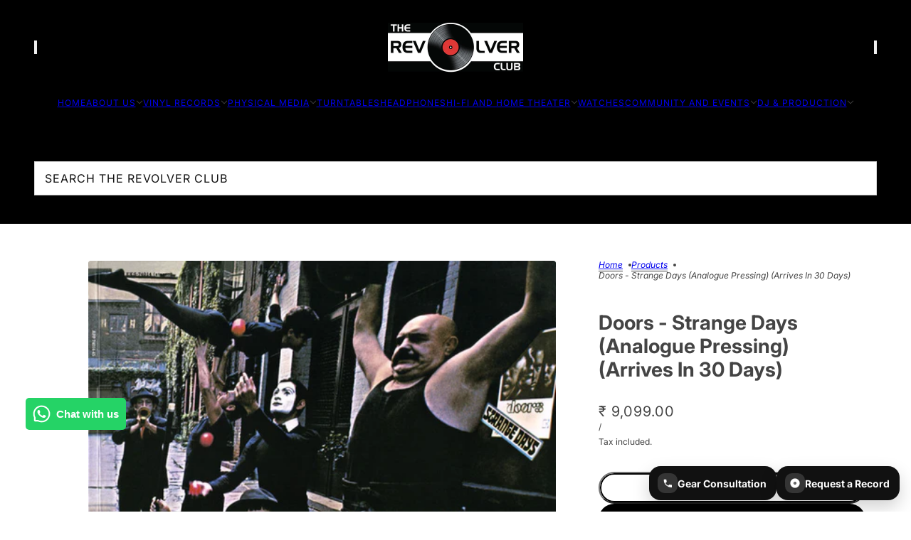

--- FILE ---
content_type: text/html; charset=utf-8
request_url: https://www.therevolverclub.com/products/analouge-pressing-arrives-in-21-days-117
body_size: 68712
content:
<!doctype html>
<html lang="en" dir="ltr">
  <head>

               <script async crossorigin fetchpriority="high" src="/cdn/shopifycloud/importmap-polyfill/es-modules-shim.2.4.0.js"></script>
<script type='text/javascript'>var easylockdownLocationDisabled = true;</script> <script type='text/javascript' src='//www.therevolverclub.com/apps/easylockdown/easylockdown-1.0.8.min.js' data-no-instant></script> <script type='text/javascript'>if( typeof InstantClick == 'object' ) easylockdown.clearData();</script> <style type="text/css">#easylockdown-password-form{padding:30px 0;text-align:center}#easylockdown-wrapper,.easylockdown-form-holder{display:inline-block}#easylockdown-password{vertical-align:top;margin-bottom:16px;padding:8px 15px;line-height:1.2em;outline:0;box-shadow:none}#easylockdown-password-error{display:none;color:#fb8077;text-align:left}#easylockdown-password-error.easylockdown-error{border:1px solid #fb8077}#easylockdown-password-form-button:not(.easylockdown-native-styles){vertical-align:top;display:inline-block!important;height:auto!important;padding:8px 15px;background:#777;border-radius:3px;color:#fff!important;line-height:1.2em;text-decoration:none!important}.easylockdown-instantclick-fix,.easylockdown-item-selector{position:absolute;z-index:-999;display:none;height:0;width:0;font-size:0;line-height:0}.easylockdown-collection-item[data-eld-loc-can],.easylockdown-item-selector+*,.easylockdown-item[data-eld-loc-can]{display:none}.easylockdown404-content-container{padding:50px;text-align:center}.easylockdown404-title-holder .easylockdown-title-404{display:block;margin:0 0 1rem;font-size:2rem;line-height:2.5rem}</style> 





























<script type='text/javascript'>
  if( typeof easylockdown == 'object' ) {
    easylockdown.localeRootUrl = '';
    easylockdown.routerByLocation(); 

    easylockdown.onReady(function(e){
      easylockdown.hideAllLinks();
    });
  }
</script>
    <!-- Hotjar Tracking Code for https://www.therevolverclub.com/ -->
  




<script type="text/javascript">
var a = window.performance && window.performance.mark;
if (a) {
  window.performance.mark("shopsheriff.amp-snippet.start");
}
var doc = document;
var redirect = "/cart" === window.location.pathname
&& (doc.referrer.includes("ampproject.org") || doc.referrer.includes("/a/s/") )
&& !doc.location.search.includes("utm");

if(redirect) {
  var f = doc.location.search ? "&" : "?";
  window.location =
    window.location.origin
  + window.location.pathname
  + f
  + "utm_source=shopsheriff&utm_medium=amp&utm_campaign=shopsheriff&utm_content=add-to-cart";
}
if (a) {
  window.performance.mark("shopsheriff.amp-snippet.end");
}
      </script>


   <link rel="amphtml" href="https://www.therevolverclub.com/a/s/products/analouge-pressing-arrives-in-21-days-117">



    <!-- Blockshop theme - Version 12.2.1 by Troop Themes - https://troopthemes.com/ -->

    <meta charset="UTF-8">
    <meta http-equiv="X-UA-Compatible" content="IE=edge">
    <meta name="viewport" content="width=device-width, initial-scale=1.0, maximum-scale=5.0"><meta name="description" content="Doors - Strange Days (Analogue Pressing) (Arrives In 30 Days) vinyl record available now at The Revolver Club – India&#39;s premier destination for vinyl records, HiFi stereo, home theater, DJ gear, music production equipment, and vintage watches. As the largest sellers of vinyl records and HiFi equipment in India, The Revolver Club brings you a curated selection of top-quality products. Whether you&#39;re a vinyl enthusiast, a music producer, or a vintage watch collector, our store is your go-to source for premium audio and lifestyle essentials."><title>
      Doors - Strange Days (Analogue Pressing) (Arrives In 30 Days) | Available Now at The Revolver Club)
</title><link rel="canonical" href="https://www.therevolverclub.com/products/analouge-pressing-arrives-in-21-days-117"><link rel="shortcut icon" href="//www.therevolverclub.com/cdn/shop/files/records_f0d02762-f8a0-4eb0-9ae4-a19bbac80569.jpg?v=1717243486&width=32" type="image/png">
      <link rel="apple-touch-icon" href="//www.therevolverclub.com/cdn/shop/files/records_f0d02762-f8a0-4eb0-9ae4-a19bbac80569.jpg?v=1717243486&width=180"><link rel="preconnect" href="https://cdn.shopify.com" crossorigin>
<link rel="preconnect" href="https://fonts.shopifycdn.com" crossorigin>

<script type="importmap">
  {
    "imports": {
      "@troop-themes/main": "//www.therevolverclub.com/cdn/shop/t/69/assets/theme.js?v=168382025682432324451762848799"
    }
  }
</script><link
    rel="preload"
    href="//www.therevolverclub.com/cdn/fonts/inter/inter_n7.02711e6b374660cfc7915d1afc1c204e633421e4.woff2"
    as="font"
    type="font/woff2"
    crossorigin
  ><link
    rel="preload"
    href="//www.therevolverclub.com/cdn/fonts/inter/inter_n4.b2a3f24c19b4de56e8871f609e73ca7f6d2e2bb9.woff2"
    as="font"
    type="font/woff2"
    crossorigin
  ><link
    rel="preload"
    href="//www.therevolverclub.com/cdn/fonts/inter/inter_n4.b2a3f24c19b4de56e8871f609e73ca7f6d2e2bb9.woff2"
    as="font"
    type="font/woff2"
    crossorigin
  ><meta property="og:type" content="product" />
  <meta property="og:title" content="Doors - Strange Days (Analogue Pressing) (Arrives In 30 Days)" /><meta property="og:image" content="http://www.therevolverclub.com/cdn/shop/files/R-3738125-1537656134-1688.jpg?v=1741532624&width=1200" />
    <meta property="og:image:secure_url" content="https://www.therevolverclub.com/cdn/shop/files/R-3738125-1537656134-1688.jpg?v=1741532624&width=1200" />
    <meta property="og:image:width" content="599" />
    <meta property="og:image:height" content="590" /><meta property="og:price:currency" content="INR" />
  <meta
    property="og:price:amount"
    content="9,099.00"
  />

  <script type="application/ld+json">
    {
      "@context": "https://schema.org/",
      "@type": "Product",
      "name": "Doors - Strange Days (Analogue Pressing) (Arrives In 30 Days)",
      "image": ["//www.therevolverclub.com/cdn/shop/files/R-3738125-1537656134-1688.jpg?v=1741532624&width=1200"
],
      "description": " Title Strange DaysArtistDoorsFormatAnalogue Productions 180g 45rpm LP (2LP)EAN Co...",
      "sku": "VNL-ELU-AP-753088401473-30D",
      "brand": {
        "@type": "Brand",
        "name": "The Revolver Club"
      },"offers": [{
            "@type" : "Offer","sku": "VNL-ELU-AP-753088401473-30D","gtin13": 0081227986513,"availability": "http://schema.org/InStock",
            "price": 9099.0,
            "priceCurrency": "INR",
            "url": "https:\/\/www.therevolverclub.com\/products\/analouge-pressing-arrives-in-21-days-117?variant=41064209743990"
          }
]
    }
  </script><meta property="og:url" content="https://www.therevolverclub.com/products/analouge-pressing-arrives-in-21-days-117" />
<meta property="og:site_name" content="The Revolver Club" />
<meta property="og:description" content="Doors - Strange Days (Analogue Pressing) (Arrives In 30 Days) vinyl record available now at The Revolver Club – India&#39;s premier destination for vinyl records, HiFi stereo, home theater, DJ gear, music production equipment, and vintage watches. As the largest sellers of vinyl records and HiFi equipment in India, The Revolver Club brings you a curated selection of top-quality products. Whether you&#39;re a vinyl enthusiast, a music producer, or a vintage watch collector, our store is your go-to source for premium audio and lifestyle essentials." /><meta name="twitter:card" content="summary" />
<meta name="twitter:description" content="Doors - Strange Days (Analogue Pressing) (Arrives In 30 Days) vinyl record available now at The Revolver Club – India&#39;s premier destination for vinyl records, HiFi stereo, home theater, DJ gear, music production equipment, and vintage watches. As the largest sellers of vinyl records and HiFi equipment in India, The Revolver Club brings you a curated selection of top-quality products. Whether you&#39;re a vinyl enthusiast, a music producer, or a vintage watch collector, our store is your go-to source for premium audio and lifestyle essentials." /><meta name="twitter:title" content="Doors - Strange Days (Analogue Pressing) (Arrives In 30 Days)" /><meta
      name="twitter:image"
      content="https://www.therevolverclub.com/cdn/shop/files/R-3738125-1537656134-1688.jpg?v=1741532624&width=480"
    /><style>@font-face {
  font-family: Inter;
  font-weight: 700;
  font-style: normal;
  font-display: swap;
  src: url("//www.therevolverclub.com/cdn/fonts/inter/inter_n7.02711e6b374660cfc7915d1afc1c204e633421e4.woff2") format("woff2"),
       url("//www.therevolverclub.com/cdn/fonts/inter/inter_n7.6dab87426f6b8813070abd79972ceaf2f8d3b012.woff") format("woff");
}
@font-face {
  font-family: Inter;
  font-weight: 400;
  font-style: normal;
  font-display: swap;
  src: url("//www.therevolverclub.com/cdn/fonts/inter/inter_n4.b2a3f24c19b4de56e8871f609e73ca7f6d2e2bb9.woff2") format("woff2"),
       url("//www.therevolverclub.com/cdn/fonts/inter/inter_n4.af8052d517e0c9ffac7b814872cecc27ae1fa132.woff") format("woff");
}
@font-face {
  font-family: Inter;
  font-weight: 700;
  font-style: normal;
  font-display: swap;
  src: url("//www.therevolverclub.com/cdn/fonts/inter/inter_n7.02711e6b374660cfc7915d1afc1c204e633421e4.woff2") format("woff2"),
       url("//www.therevolverclub.com/cdn/fonts/inter/inter_n7.6dab87426f6b8813070abd79972ceaf2f8d3b012.woff") format("woff");
}
@font-face {
  font-family: Inter;
  font-weight: 400;
  font-style: normal;
  font-display: swap;
  src: url("//www.therevolverclub.com/cdn/fonts/inter/inter_n4.b2a3f24c19b4de56e8871f609e73ca7f6d2e2bb9.woff2") format("woff2"),
       url("//www.therevolverclub.com/cdn/fonts/inter/inter_n4.af8052d517e0c9ffac7b814872cecc27ae1fa132.woff") format("woff");
}
@font-face {
  font-family: Inter;
  font-weight: 700;
  font-style: normal;
  font-display: swap;
  src: url("//www.therevolverclub.com/cdn/fonts/inter/inter_n7.02711e6b374660cfc7915d1afc1c204e633421e4.woff2") format("woff2"),
       url("//www.therevolverclub.com/cdn/fonts/inter/inter_n7.6dab87426f6b8813070abd79972ceaf2f8d3b012.woff") format("woff");
}
@font-face {
  font-family: Inter;
  font-weight: 400;
  font-style: italic;
  font-display: swap;
  src: url("//www.therevolverclub.com/cdn/fonts/inter/inter_i4.feae1981dda792ab80d117249d9c7e0f1017e5b3.woff2") format("woff2"),
       url("//www.therevolverclub.com/cdn/fonts/inter/inter_i4.62773b7113d5e5f02c71486623cf828884c85c6e.woff") format("woff");
}
@font-face {
  font-family: Inter;
  font-weight: 700;
  font-style: italic;
  font-display: swap;
  src: url("//www.therevolverclub.com/cdn/fonts/inter/inter_i7.b377bcd4cc0f160622a22d638ae7e2cd9b86ea4c.woff2") format("woff2"),
       url("//www.therevolverclub.com/cdn/fonts/inter/inter_i7.7c69a6a34e3bb44fcf6f975857e13b9a9b25beb4.woff") format("woff");
}
:root {--font--heading--uppercase: normal;--font--nav--uppercase: uppercase;--font--sub-nav--uppercase: uppercase;--font--button--uppercase: uppercase;--font--overline--uppercase: uppercase;--font--banner--size: 65px;
    --font--banner--mobile-size: 44px;

    --font--featured--size: 35px;
    --font--featured--mobile-size: 44px;

    --font--section--size: 28px;
    --font--section--mobile-size: 20px;

    --font--block--size: 16px;
    --font--block--mobile-size: 20px;

    --font--paragraph--size: 14px;--font--paragraph--mobile-size: 14px;--font--featured-paragraph--size: 14px;--font--featured-paragraph--mobile-size: 14px;--font--nav--size: 12px;--font--nav--mobile-size: 12px;--font--sub-nav--size: 10px;--font--sub-nav--mobile-size: 10px;--font--overline--size: 10px;
    --font--button--size: 14px;
    --font--button--spacing: 0px;

    --font--heading--family: Inter, sans-serif;
    --font--heading--weight: 700;
    --font--heading--style: normal;
    --font--heading--spacing: 0px;

    --font--nav--family: Inter, sans-serif;
    --font--nav--weight: 400;
    --font--nav--style: normal;

    --font--paragraph--family: Inter, sans-serif;
    --font--paragraph--weight: 400;
    --font--paragraph--style: normal;
    --font--paragraph--spacing: 0px;

    --font--line-height: 1.2;
  }
</style><style>
  :root {
    --color--accent-1: #ffffff;
    --color--accent-1-translucent: rgba(255, 255, 255, 0.85);
    --color--accent-2: #000000;
    --color--accent-2-translucent: rgba(0, 0, 0, 0.85);
    --color--accent-3: #e63737;
    --color--accent-3-translucent: rgba(230, 55, 55, 0.85);
    --color--body: #444444;
    --color--body--light: #747474;
    --color--success: #4caf50;
    --color--gray: #e6e6e6;
    --color--alert: #d32f2f;

    --bg-color--white: white;
    --bg-color--transparent: transparent;
    --bg-color--light: #f7f7f7;
    --bg-color--light-translucent: rgba(247, 247, 247, 0.85);
    --bg-color--dark: #222222;
    --bg-color--dark-translucent: rgba(9, 9, 9, 0.85);
    --bg-color--accent-1: var(--color--accent-1);
    --bg-color--accent-2: var(--color--accent-2);
    --bg-color--accent-3: var(--color--accent-3);
    --bg-color--body: #ffffff;
    --bg-color--body-translucent: rgba(255, 255, 255, 0.85);
    --bg-color--textbox: #fff;

    --border--dark: rgba(68, 68, 68, 0.1);
    --border--light: rgba(255, 255, 255, 0.1);

    --box-shadow--center: 0px 0px 10px rgba(0, 0, 0, 0.08);
    --box-shadow--top: 0 -10px 10px -10px rgba(0, 0, 0, 0.2);
    --box-shadow--left: -2px 0 10px -2px rgba(0, 0, 0, 0.2);
    --box-shadow--right: 2px 0 10px -2px rgba(0, 0, 0, 0.2);
    --box-shadow--bottom: 0 10px 10px -10px rgba(0, 0, 0, 0.2);

    --content--shadow-opacity: 0.15;
    --content--image-opacity: 0.65;

    --button--radius: 25px;
    --button--padding: 0 var(--spacing--4);
    --button--bg-color-1: #000000;
    --button--color-1: #ffffff;
    --button--border-color-1: transparent;
    --button--bg-color-2: #ffffff;
    --button--color-2: #000000;
    --button--border-color-2: transparent;
    --button--bg-color-3: transparent;
    --button--color-3: #000000;
    --button--border-color-3: #000000;
    --button--bg-color-4: transparent;
    --button--color-4: #ffffff;
    --button--border-color-4: #ffffff;

    --input--radius: 6px;
    --image--radius: 3px;
    --image--radius-enabled: 1;

    --layout--spacing-small: 16px;
    --layout--spacing-medium: 32px;
    --layout--spacing-large: 52px;
    --layout--spacing-x-large: 104px;
    --layout--mobile-spacing-small: 12px;
    --layout--mobile-spacing-medium: 24px;
    --layout--mobile-spacing-large: 32px;
    --layout--mobile-spacing-x-large: 64px;

    --progress-bar: linear-gradient(
                      90deg,
                      rgba(68, 68, 68, 0.3) 0%,
                      rgb(68, 68, 68) 80%,
                      rgba(68, 68, 68, 0.8)
                    );

    /* shop pay */
    --payment-terms-background-color: #ffffff;

    /* js helpers */
    --announcement--height: 0px;
    --header--height: 0px;
    --split-announcement--height: 0px;

    --sticky-offset: calc(var(--announcement--sticky, 0) * var(--announcement--height, 0px) + var(--header--sticky, 0) * var(--header--height, 0px));
  }

  shopify-accelerated-checkout, shopify-accelerated-checkout-cart {
    --shopify-accelerated-checkout-button-block-size: 45px;
    --shopify-accelerated-checkout-button-border-radius: var(--button--radius);
    --shopify-accelerated-checkout-button-box-shadow: 0 0 10px rgba(0, 0, 0, 0.3);
  }
</style><style></style><link href="//www.therevolverclub.com/cdn/shop/t/69/assets/theme.css?v=3849869595342660571762848799" rel="stylesheet" type="text/css" media="all" />
    <script>window.performance && window.performance.mark && window.performance.mark('shopify.content_for_header.start');</script><meta name="google-site-verification" content="1XYvG9Bqzeeg_tg_O5La-JktqyPWpA5tEri77mL_nOE">
<meta name="google-site-verification" content="WxJmJOdyaOkiENNLgvpMIWgwvolBqeA7-sHewkFMDEM">
<meta name="google-site-verification" content="1XYvG9Bqzeeg_tg_O5La-JktqyPWpA5tEri77mL_nOE">
<meta id="shopify-digital-wallet" name="shopify-digital-wallet" content="/7301451/digital_wallets/dialog">
<link rel="alternate" type="application/json+oembed" href="https://www.therevolverclub.com/products/analouge-pressing-arrives-in-21-days-117.oembed">
<script async="async" src="/checkouts/internal/preloads.js?locale=en-IN"></script>
<script id="shopify-features" type="application/json">{"accessToken":"2860fab84f207ed2bd6e2184a7fcf2db","betas":["rich-media-storefront-analytics"],"domain":"www.therevolverclub.com","predictiveSearch":true,"shopId":7301451,"locale":"en"}</script>
<script>var Shopify = Shopify || {};
Shopify.shop = "the-revolver-club.myshopify.com";
Shopify.locale = "en";
Shopify.currency = {"active":"INR","rate":"1.0"};
Shopify.country = "IN";
Shopify.theme = {"name":"Copy of Copy of Updated copy of To be made live...","id":139632541814,"schema_name":"Blockshop","schema_version":"12.2.1","theme_store_id":606,"role":"main"};
Shopify.theme.handle = "null";
Shopify.theme.style = {"id":null,"handle":null};
Shopify.cdnHost = "www.therevolverclub.com/cdn";
Shopify.routes = Shopify.routes || {};
Shopify.routes.root = "/";</script>
<script type="module">!function(o){(o.Shopify=o.Shopify||{}).modules=!0}(window);</script>
<script>!function(o){function n(){var o=[];function n(){o.push(Array.prototype.slice.apply(arguments))}return n.q=o,n}var t=o.Shopify=o.Shopify||{};t.loadFeatures=n(),t.autoloadFeatures=n()}(window);</script>
<script id="shop-js-analytics" type="application/json">{"pageType":"product"}</script>
<script defer="defer" async type="module" src="//www.therevolverclub.com/cdn/shopifycloud/shop-js/modules/v2/client.init-shop-cart-sync_BT-GjEfc.en.esm.js"></script>
<script defer="defer" async type="module" src="//www.therevolverclub.com/cdn/shopifycloud/shop-js/modules/v2/chunk.common_D58fp_Oc.esm.js"></script>
<script defer="defer" async type="module" src="//www.therevolverclub.com/cdn/shopifycloud/shop-js/modules/v2/chunk.modal_xMitdFEc.esm.js"></script>
<script type="module">
  await import("//www.therevolverclub.com/cdn/shopifycloud/shop-js/modules/v2/client.init-shop-cart-sync_BT-GjEfc.en.esm.js");
await import("//www.therevolverclub.com/cdn/shopifycloud/shop-js/modules/v2/chunk.common_D58fp_Oc.esm.js");
await import("//www.therevolverclub.com/cdn/shopifycloud/shop-js/modules/v2/chunk.modal_xMitdFEc.esm.js");

  window.Shopify.SignInWithShop?.initShopCartSync?.({"fedCMEnabled":true,"windoidEnabled":true});

</script>
<script>(function() {
  var isLoaded = false;
  function asyncLoad() {
    if (isLoaded) return;
    isLoaded = true;
    var urls = ["https:\/\/www.improvedcontactform.com\/icf.js?shop=the-revolver-club.myshopify.com","https:\/\/zooomyapps.com\/wishlist\/ZooomyOrders.js?shop=the-revolver-club.myshopify.com","https:\/\/wiser.expertvillagemedia.com\/assets\/js\/wiser_script.js?shop=the-revolver-club.myshopify.com","https:\/\/cdn.shopify.com\/s\/files\/1\/0730\/1451\/t\/37\/assets\/globo.formbuilder.init.js?v=1649066298\u0026shop=the-revolver-club.myshopify.com","https:\/\/hotjar.dualsidedapp.com\/script.js?shop=the-revolver-club.myshopify.com","\/\/cdn.shopify.com\/s\/files\/1\/0875\/2064\/files\/easyslider-1.0.0.js?shop=the-revolver-club.myshopify.com","https:\/\/d1639lhkj5l89m.cloudfront.net\/js\/storefront\/uppromote.js?shop=the-revolver-club.myshopify.com","https:\/\/cdn.logbase.io\/lb-upsell-wrapper.js?shop=the-revolver-club.myshopify.com","https:\/\/sr-cdn.shiprocket.in\/sr-promise\/static\/uc.js?channel_id=4\u0026sr_company_id=5308101\u0026shop=the-revolver-club.myshopify.com","https:\/\/static2.rapidsearch.dev\/resultpage.js?shop=the-revolver-club.myshopify.com"];
    for (var i = 0; i < urls.length; i++) {
      var s = document.createElement('script');
      s.type = 'text/javascript';
      s.async = true;
      s.src = urls[i];
      var x = document.getElementsByTagName('script')[0];
      x.parentNode.insertBefore(s, x);
    }
  };
  if(window.attachEvent) {
    window.attachEvent('onload', asyncLoad);
  } else {
    window.addEventListener('load', asyncLoad, false);
  }
})();</script>
<script id="__st">var __st={"a":7301451,"offset":19800,"reqid":"a38a1520-14a2-4853-9de5-cc8d82a2eb26-1769060947","pageurl":"www.therevolverclub.com\/products\/analouge-pressing-arrives-in-21-days-117","u":"cd8361ba5b3b","p":"product","rtyp":"product","rid":7266192031862};</script>
<script>window.ShopifyPaypalV4VisibilityTracking = true;</script>
<script id="captcha-bootstrap">!function(){'use strict';const t='contact',e='account',n='new_comment',o=[[t,t],['blogs',n],['comments',n],[t,'customer']],c=[[e,'customer_login'],[e,'guest_login'],[e,'recover_customer_password'],[e,'create_customer']],r=t=>t.map((([t,e])=>`form[action*='/${t}']:not([data-nocaptcha='true']) input[name='form_type'][value='${e}']`)).join(','),a=t=>()=>t?[...document.querySelectorAll(t)].map((t=>t.form)):[];function s(){const t=[...o],e=r(t);return a(e)}const i='password',u='form_key',d=['recaptcha-v3-token','g-recaptcha-response','h-captcha-response',i],f=()=>{try{return window.sessionStorage}catch{return}},m='__shopify_v',_=t=>t.elements[u];function p(t,e,n=!1){try{const o=window.sessionStorage,c=JSON.parse(o.getItem(e)),{data:r}=function(t){const{data:e,action:n}=t;return t[m]||n?{data:e,action:n}:{data:t,action:n}}(c);for(const[e,n]of Object.entries(r))t.elements[e]&&(t.elements[e].value=n);n&&o.removeItem(e)}catch(o){console.error('form repopulation failed',{error:o})}}const l='form_type',E='cptcha';function T(t){t.dataset[E]=!0}const w=window,h=w.document,L='Shopify',v='ce_forms',y='captcha';let A=!1;((t,e)=>{const n=(g='f06e6c50-85a8-45c8-87d0-21a2b65856fe',I='https://cdn.shopify.com/shopifycloud/storefront-forms-hcaptcha/ce_storefront_forms_captcha_hcaptcha.v1.5.2.iife.js',D={infoText:'Protected by hCaptcha',privacyText:'Privacy',termsText:'Terms'},(t,e,n)=>{const o=w[L][v],c=o.bindForm;if(c)return c(t,g,e,D).then(n);var r;o.q.push([[t,g,e,D],n]),r=I,A||(h.body.append(Object.assign(h.createElement('script'),{id:'captcha-provider',async:!0,src:r})),A=!0)});var g,I,D;w[L]=w[L]||{},w[L][v]=w[L][v]||{},w[L][v].q=[],w[L][y]=w[L][y]||{},w[L][y].protect=function(t,e){n(t,void 0,e),T(t)},Object.freeze(w[L][y]),function(t,e,n,w,h,L){const[v,y,A,g]=function(t,e,n){const i=e?o:[],u=t?c:[],d=[...i,...u],f=r(d),m=r(i),_=r(d.filter((([t,e])=>n.includes(e))));return[a(f),a(m),a(_),s()]}(w,h,L),I=t=>{const e=t.target;return e instanceof HTMLFormElement?e:e&&e.form},D=t=>v().includes(t);t.addEventListener('submit',(t=>{const e=I(t);if(!e)return;const n=D(e)&&!e.dataset.hcaptchaBound&&!e.dataset.recaptchaBound,o=_(e),c=g().includes(e)&&(!o||!o.value);(n||c)&&t.preventDefault(),c&&!n&&(function(t){try{if(!f())return;!function(t){const e=f();if(!e)return;const n=_(t);if(!n)return;const o=n.value;o&&e.removeItem(o)}(t);const e=Array.from(Array(32),(()=>Math.random().toString(36)[2])).join('');!function(t,e){_(t)||t.append(Object.assign(document.createElement('input'),{type:'hidden',name:u})),t.elements[u].value=e}(t,e),function(t,e){const n=f();if(!n)return;const o=[...t.querySelectorAll(`input[type='${i}']`)].map((({name:t})=>t)),c=[...d,...o],r={};for(const[a,s]of new FormData(t).entries())c.includes(a)||(r[a]=s);n.setItem(e,JSON.stringify({[m]:1,action:t.action,data:r}))}(t,e)}catch(e){console.error('failed to persist form',e)}}(e),e.submit())}));const S=(t,e)=>{t&&!t.dataset[E]&&(n(t,e.some((e=>e===t))),T(t))};for(const o of['focusin','change'])t.addEventListener(o,(t=>{const e=I(t);D(e)&&S(e,y())}));const B=e.get('form_key'),M=e.get(l),P=B&&M;t.addEventListener('DOMContentLoaded',(()=>{const t=y();if(P)for(const e of t)e.elements[l].value===M&&p(e,B);[...new Set([...A(),...v().filter((t=>'true'===t.dataset.shopifyCaptcha))])].forEach((e=>S(e,t)))}))}(h,new URLSearchParams(w.location.search),n,t,e,['guest_login'])})(!0,!1)}();</script>
<script integrity="sha256-4kQ18oKyAcykRKYeNunJcIwy7WH5gtpwJnB7kiuLZ1E=" data-source-attribution="shopify.loadfeatures" defer="defer" src="//www.therevolverclub.com/cdn/shopifycloud/storefront/assets/storefront/load_feature-a0a9edcb.js" crossorigin="anonymous"></script>
<script data-source-attribution="shopify.dynamic_checkout.dynamic.init">var Shopify=Shopify||{};Shopify.PaymentButton=Shopify.PaymentButton||{isStorefrontPortableWallets:!0,init:function(){window.Shopify.PaymentButton.init=function(){};var t=document.createElement("script");t.src="https://www.therevolverclub.com/cdn/shopifycloud/portable-wallets/latest/portable-wallets.en.js",t.type="module",document.head.appendChild(t)}};
</script>
<script data-source-attribution="shopify.dynamic_checkout.buyer_consent">
  function portableWalletsHideBuyerConsent(e){var t=document.getElementById("shopify-buyer-consent"),n=document.getElementById("shopify-subscription-policy-button");t&&n&&(t.classList.add("hidden"),t.setAttribute("aria-hidden","true"),n.removeEventListener("click",e))}function portableWalletsShowBuyerConsent(e){var t=document.getElementById("shopify-buyer-consent"),n=document.getElementById("shopify-subscription-policy-button");t&&n&&(t.classList.remove("hidden"),t.removeAttribute("aria-hidden"),n.addEventListener("click",e))}window.Shopify?.PaymentButton&&(window.Shopify.PaymentButton.hideBuyerConsent=portableWalletsHideBuyerConsent,window.Shopify.PaymentButton.showBuyerConsent=portableWalletsShowBuyerConsent);
</script>
<script>
  function portableWalletsCleanup(e){e&&e.src&&console.error("Failed to load portable wallets script "+e.src);var t=document.querySelectorAll("shopify-accelerated-checkout .shopify-payment-button__skeleton, shopify-accelerated-checkout-cart .wallet-cart-button__skeleton"),e=document.getElementById("shopify-buyer-consent");for(let e=0;e<t.length;e++)t[e].remove();e&&e.remove()}function portableWalletsNotLoadedAsModule(e){e instanceof ErrorEvent&&"string"==typeof e.message&&e.message.includes("import.meta")&&"string"==typeof e.filename&&e.filename.includes("portable-wallets")&&(window.removeEventListener("error",portableWalletsNotLoadedAsModule),window.Shopify.PaymentButton.failedToLoad=e,"loading"===document.readyState?document.addEventListener("DOMContentLoaded",window.Shopify.PaymentButton.init):window.Shopify.PaymentButton.init())}window.addEventListener("error",portableWalletsNotLoadedAsModule);
</script>

<script type="module" src="https://www.therevolverclub.com/cdn/shopifycloud/portable-wallets/latest/portable-wallets.en.js" onError="portableWalletsCleanup(this)" crossorigin="anonymous"></script>
<script nomodule>
  document.addEventListener("DOMContentLoaded", portableWalletsCleanup);
</script>

<link id="shopify-accelerated-checkout-styles" rel="stylesheet" media="screen" href="https://www.therevolverclub.com/cdn/shopifycloud/portable-wallets/latest/accelerated-checkout-backwards-compat.css" crossorigin="anonymous">
<style id="shopify-accelerated-checkout-cart">
        #shopify-buyer-consent {
  margin-top: 1em;
  display: inline-block;
  width: 100%;
}

#shopify-buyer-consent.hidden {
  display: none;
}

#shopify-subscription-policy-button {
  background: none;
  border: none;
  padding: 0;
  text-decoration: underline;
  font-size: inherit;
  cursor: pointer;
}

#shopify-subscription-policy-button::before {
  box-shadow: none;
}

      </style>

<script>window.performance && window.performance.mark && window.performance.mark('shopify.content_for_header.end');</script>
<script>
  if (Shopify) {
    Shopify.routes = {
      ...Shopify.routes,
      all_products_collection: '/collections/all',
      cart: '/cart',
      cart_add: '/cart/add',
      cart_change: '/cart/change',
      cart_update: '/cart/update',
      libraries: {
        swipe_listener: "//www.therevolverclub.com/cdn/shop/t/69/assets/swipe-listener.min.js?v=123039615894270182531762848799",
        masonry: "//www.therevolverclub.com/cdn/shop/t/69/assets/masonry.min.js?v=153413113355937702121762848799",
        plyr: "/cdn/shopifycloud/plyr/v2.0/shopify-plyr.en.js",
        vimeo: "https://player.vimeo.com/api/player.js"
      },
      product_recommendations: '/recommendations/products',
      predictive_search: '/search/suggest',
      search: '/search',
      root: '/',
      youtube: 'https://youtube.com/iframe_api'
    }
  }
</script><script type="module" src="//www.therevolverclub.com/cdn/shop/t/69/assets/theme.js?v=168382025682432324451762848799"></script>


    


  <script type="text/javascript">
    window.RapidSearchAdmin = false;
  </script>


<!-- BEGIN app block: shopify://apps/wiser-ai-upsell-cross-sell/blocks/wiser-popup-block/3f966edc-9a4a-465c-a4df-436d2a39160d -->

<!-- END app block --><!-- BEGIN app block: shopify://apps/lookfy-gallery/blocks/app-embed/596af5f6-9933-4730-95c2-f7d8d52a0c3e --><!-- BEGIN app snippet: javascript -->
<script type="text/javascript">
window.lfPageType??="product";
window.lfPageId??="7266192031862";
window.lfHandle??="products/analouge-pressing-arrives-in-21-days-117";
window.lfShopID??="7301451";
window.lfShopUrl??="https://www.therevolverclub.com";
window.lfIsoCode??="en";
window.lfCountry??="en";
window.lfLanguages??=[{"shop_locale":{"locale":"en","enabled":true,"primary":true,"published":true}}];
window.lfCurrencyFormat??="₹ {{amount}}";
window.lfMoneyFormat??="₹ {{amount}}";
window.lfCartAdd??="/cart/add";
window.lfCartUrl??="/cart";
window.lfShopLang??={"all":"All","sale":"Sale","shop_now":"Shop Now","sold_out":"Sold Out","load_more":"Load More","add_to_cart":"Add to Cart","description":"Description","in_this_photo":"In this media","shop_the_look":"Shop the Look","badge_discount":"Off","choose_options":"Choose Options","volume_pricing":"Volume pricing available","add_all_to_cart":"Add All to Cart","view_full_details":"View Full Details","add_to_cart_select":"Select {attribute_label}"};
window.lfShopTrans??=null;
window.lfCustomJs??=null;
window.lfCustomCss??=null;
window.lfPopupCss??=null;
window.lfTooltipPosition??="normal";
window.lfPlan??="free";
window.lfPlanDev??="";
window.lfHeading??=null;
window.lfStlFont??=null;
window.lfLibs??={};
</script><style data-shopify>


</style><!-- END app snippet -->
<!-- END app block --><!-- BEGIN app block: shopify://apps/microsoft-clarity/blocks/brandAgents_js/31c3d126-8116-4b4a-8ba1-baeda7c4aeea -->





<!-- END app block --><!-- BEGIN app block: shopify://apps/wiser-ai-upsell-cross-sell/blocks/wiser-block/3f966edc-9a4a-465c-a4df-436d2a39160d --><!-- BEGIN app snippet: wiserMnyFrmt --><script>
  var ShopifyWsObj = {};
  
    ShopifyWsObj.wsMnyFrmt = '₹ {{amount}}';
  

  
  
  ShopifyWsObj.wsGetMnyFrmt = function (wsCents, wsfrmt) {
    if (typeof wsCents == 'string') {
      wsCents = wsCents.replace('.', '');
    }
    var wsValue = '';
    var wsPlcHldrRgx = /\{\{\s*(\w+)\s*\}\}/;
    var wsFrmtString = wsfrmt || this.wsMnyFrmt;
    function defaultOption(wsOpt, wsDef) {
      return typeof wsOpt == 'undefined' ? wsDef : wsOpt;
    }
    function formatWithDelimiters(wsNumber, wsPrecision, wsThousands, wsDecimal) {
      wsPrecision = defaultOption(wsPrecision, 2);
      wsThousands = defaultOption(wsThousands, ',');
      wsDecimal = defaultOption(wsDecimal, '.');
      if (isNaN(wsNumber) || wsNumber == null) {
        return 0;
      }
      wsNumber = (wsNumber / 100.0).toFixed(wsPrecision);
      var wsParts = wsNumber.split('.'),
        wsDollars = wsParts[0].replace(/(\d)(?=(\d\d\d)+(?!\d))/g, '$1' + wsThousands),
        wsCents = wsParts[1] ? wsDecimal + wsParts[1] : '';
      return wsDollars + wsCents;
    }
    switch (wsFrmtString.match(wsPlcHldrRgx)[1]) {
      case 'amount':
        wsValue = formatWithDelimiters(wsCents, 2);
        break;
      case 'amount_no_decimals':
        wsValue = formatWithDelimiters(wsCents, 0);
        break;
      case 'amount_with_comma_separator':
        wsValue = formatWithDelimiters(wsCents, 2, '.', ',');
        break;
      case 'amount_no_decimals_with_comma_separator':
        wsValue = formatWithDelimiters(wsCents, 0, '.', ',');
        break;
    }
    return wsFrmtString.replace(wsPlcHldrRgx, wsValue);
  };
</script>
<!-- END app snippet -->
<!-- BEGIN app snippet: wiser -->
<script>
  window.__wsCollectionStatus = 'Draft';
  window.__ws_collectionId = '';
</script>

 
  



  <script>
    var wiser_view_products = "5";
    var current_productid = '7266192031862';
    var  ws_shop_id = "7301451";
   // var wsShopCountryIsoCode = (ws_shop_id == 4536991778) ? "" : "IN";
    var wsShopLocale = "en";
    var wsRelBrseCache = 'wi_related_browse';
    var wsRcntCache = 'wi_recent_products';
    var wsCustBrseCache = 'wis_customer_browsed';
    var wsFileNm = 'wiser_recom';
    
    function wsIncludeWiserRecom(wsScriptUrl, $wsChkJquery) {
      let $wsScriptTag = document.createElement('script');
      $wsScriptTag.src = wsScriptUrl;
      if ($wsChkJquery == 1) { $wsScriptTag.setAttribute('defer', true); }
      if ($wsChkJquery != 1) {
        $wsScriptTag.setAttribute('async', true);
        $wsScriptTag.setAttribute('evm-ws-shop-id', '7301451');
        $wsScriptTag.setAttribute('ws-recom-embed', 'true');
        $wsScriptTag.setAttribute('ws-data-evmpopup', '');
        $wsScriptTag.setAttribute('data-maincollection-id', '');
        $wsScriptTag.setAttribute('data-productid', '7266192031862');
        $wsScriptTag.setAttribute('data-page', 'product');
        $wsScriptTag.setAttribute('ws-blog-tags', '');
        $wsScriptTag.setAttribute('ws-data-evmemail', '');
        $wsScriptTag.setAttribute('data-phandle', "analouge-pressing-arrives-in-21-days-117");
        $wsScriptTag.setAttribute('data-shop-id', 'the-revolver-club.myshopify.com');
        $wsScriptTag.type = 'text/javascript';
      }
      document.getElementsByTagName('head').item(0).appendChild($wsScriptTag);
    }
    var $wsChkWsRecomScript = document.querySelector('script[evm-ws-shop-id]');
    // Select all script tags and check for the desired script
    const isWiserRecomFound = Array.from(document.scripts).some(script => {
      const wsScriptSrc = script.src; // Directly access the 'src' property
      return wsScriptSrc && wsScriptSrc.includes('wiser_recom.js');
    });
    if (!isWiserRecomFound) {
    // if ($wsChkWsRecomScript == null) {
       wsIncludeWiserRecom("https://cdn.shopify.com/extensions/019bdf64-7160-7f9e-a10f-47414b9a9fd3/wiser-ai-upsell-cross-sell-1646/assets/ws_jquery_js_2.2.4.js?version=0122111907", 1);
      
      wsIncludeWiserRecom(`https://wiser.expertvillagemedia.com/assets/js/${wsFileNm}.js?version=0122111907`, 0);
      var evmcustomerId = '' ? '' : '';
      window.evmWSSettings = {
        collections: [`83864092790,294991888502,270374502518,84711243894,84711178358,87587586166,301976649846,268319031414,268322209910`],
        collectionhandles:`all,analouge-productions-premium-pressings,globo_basis_collection,over-1000,over-10,over-2000,rock,the-revolver-club,vinyl-record`.split(`,`),
        product_id:`7266192031862`,
        product_handle:`analouge-pressing-arrives-in-21-days-117`,
        product_type: `Vinyl Record`,
        product_vendor: `The Revolver Club`,
        ws_dnmc_email_status:``,
        tags: `Active Product,analouge-premium,blues-rock,do-not-delete,elusive-disc,premium-pressings,psychedelic-rock,rock,the-revolver-club,vinyl-record,vinyl-records`.split(`,`),
        pagehandle:``,
        pagetitle:``,
        pageName:`product`,
        pageType:`product`,
        currency: `INR`,
        domain: `www.therevolverclub.com`,
        customerId: ``,
        customerEmail:``,
        moneyFormat: "₹ {{amount}}",
        moneyFormatWithCurrency: "₹ {{amount}}",
      }
      
        /* this code work for specific user */
        var wiser_today_date = '2026-01-22';
        
        
        /* create wi_related_browse id localstorage */
        if(localStorage.getItem(wsRelBrseCache) == null) {
          var evmproductIds = [];
          evmproductIds.push(current_productid);
        } else {
          var evmproductIds = JSON.parse(localStorage.getItem(wsRelBrseCache));
          var wsChkAiExistVal = evmproductIds.indexOf(current_productid);
          if (wsChkAiExistVal > -1) { evmproductIds.splice(wsChkAiExistVal, 1); }
          evmproductIds.push(current_productid);
          evmproductIds = evmproductIds.slice(-5);
        }
        /* create recently view product object */
        var evmVariantDetails = [];
        var evmImageDetails = [];
        var wsVariCnt = 0;
        var wsImgCnt = 0;
        var pro_skus = '';
        
          var featured_media = ``;
          var unit_price_measurement = ``;
          var unit_price_measurement = {
          reference_value: ``,
          reference_unit: ``,
          quantity_value: ``,
          quantity_unit: ``
        };
          pro_skus+= `VNL-ELU-AP-753088401473-30D`+',';
          if(wsVariCnt < 50) {
            evmVariantDetails.push({
              id: `41064209743990`,
              title: `Default Title`,
              available: true, 
              price: `9099.0`,
              compare_at_price: `0.0`,
              inventory_policy: `deny`,
              option1: `Default Title`,
              option2: ``,
              reference_unit:``,
              unit_price: `0.0`,
              unit_price_measurement: (unit_price_measurement),
              inventory_quantity: `1`,
              image: (featured_media) ? `<!-- Liquid error (wiser line 252): invalid url input -->` : null,
            });
            wsVariCnt++;
          }
        
        window.evmWSSettings.sku=pro_skus;
        
          (wsImgCnt < 4) ? evmImageDetails.push({ src : `//www.therevolverclub.com/cdn/shop/files/R-3738125-1537656134-1688.jpg?v=1741532624&width=5760` }) : '';
          wsImgCnt++;
        
        
        var wsRcntProds = {
          id : `7266192031862`,
          title : `Doors - Strange Days (Analogue Pressing) (Arrives In 30 Days)`,
          handle : `analouge-pressing-arrives-in-21-days-117`,
          tags : `Active Product,analouge-premium,blues-rock,do-not-delete,elusive-disc,premium-pressings,psychedelic-rock,rock,the-revolver-club,vinyl-record,vinyl-records`,
          variants : evmVariantDetails,
          images : evmImageDetails,
          image : `//www.therevolverclub.com/cdn/shop/files/R-3738125-1537656134-1688.jpg?v=1741532624&width=5760`,
          vendor : `The Revolver Club`,
          product_type : `Vinyl Record`,
          published_at : `2024-06-08 16:40:51 +0530`
        };
        function getKeyIfValueExists(wsOldArr, wsCurrValue) {
          return wsOldArr.filter(obj => !Object.values(obj).includes(wsCurrValue));
        }
        if(localStorage.getItem(wsRcntCache) == null) {
          var evmProductDetails = { pdetails: [] };
          evmProductDetails.pdetails.push(wsRcntProds);
        } else {
          var evmProductDetails = {};
          var wsProdDtlsObj = JSON.parse(localStorage.getItem(wsRcntCache));
          var wsProdDtls = getKeyIfValueExists(wsProdDtlsObj.pdetails, current_productid)
          wsProdDtls.push(wsRcntProds);
          wsProdDtls = wsProdDtls.slice(-wiser_view_products);
          evmProductDetails.pdetails = wsProdDtls;
        }
        if(evmproductIds.length > 0) {
          localStorage.setItem(wsRelBrseCache,JSON.stringify(evmproductIds));
          localStorage.setItem(wsRcntCache,JSON.stringify(evmProductDetails));
        }
        if(localStorage.getItem(wsCustBrseCache)==undefined) {
          var evmproductIdsCustBrsd = [];
          evmproductIdsCustBrsd.push(current_productid);
        } else {
          var evmproductIdsCustBrsd = localStorage.getItem(wsCustBrseCache);
          evmproductIdsCustBrsd = JSON.parse(evmproductIdsCustBrsd);
          var wiser_total = evmproductIdsCustBrsd.length;
          if(wiser_total == 20) evmproductIdsCustBrsd.splice(0, 1);
          var evmindex = evmproductIdsCustBrsd.indexOf(current_productid);
          if(evmindex == -1) {
            evmproductIdsCustBrsd.push(current_productid);
          } else {
            evmproductIdsCustBrsd.splice(evmindex, 1);
            evmproductIdsCustBrsd.push(current_productid);
          }
        }
        if(evmproductIdsCustBrsd.length > 0) { localStorage.setItem(wsCustBrseCache,JSON.stringify(evmproductIdsCustBrsd)); }
      
    } else if ($wsChkWsRecomScript != null) {
      $wsChkWsRecomScript.setAttribute('ws-data-evmpopup', '');
      $wsChkWsRecomScript.setAttribute('ws-data-evmemail', '');
    }
    // Load ws_webpixel.js dynamically
    (function() {
      var script = document.createElement('script');
      script.src = "https://cdn.shopify.com/extensions/019bdf64-7160-7f9e-a10f-47414b9a9fd3/wiser-ai-upsell-cross-sell-1646/assets/ws_webpixel.js";
      script.defer = true;
      document.head.appendChild(script);
    })();
  </script>


<!-- END app snippet -->
<!-- END app block --><!-- BEGIN app block: shopify://apps/pagefly-page-builder/blocks/app-embed/83e179f7-59a0-4589-8c66-c0dddf959200 -->

<!-- BEGIN app snippet: pagefly-cro-ab-testing-main -->







<script>
  ;(function () {
    const url = new URL(window.location)
    const viewParam = url.searchParams.get('view')
    if (viewParam && viewParam.includes('variant-pf-')) {
      url.searchParams.set('pf_v', viewParam)
      url.searchParams.delete('view')
      window.history.replaceState({}, '', url)
    }
  })()
</script>



<script type='module'>
  
  window.PAGEFLY_CRO = window.PAGEFLY_CRO || {}

  window.PAGEFLY_CRO['data_debug'] = {
    original_template_suffix: "all_products",
    allow_ab_test: false,
    ab_test_start_time: 0,
    ab_test_end_time: 0,
    today_date_time: 1769060947000,
  }
  window.PAGEFLY_CRO['GA4'] = { enabled: false}
</script>

<!-- END app snippet -->








  <script src='https://cdn.shopify.com/extensions/019bb4f9-aed6-78a3-be91-e9d44663e6bf/pagefly-page-builder-215/assets/pagefly-helper.js' defer='defer'></script>

  <script src='https://cdn.shopify.com/extensions/019bb4f9-aed6-78a3-be91-e9d44663e6bf/pagefly-page-builder-215/assets/pagefly-general-helper.js' defer='defer'></script>

  <script src='https://cdn.shopify.com/extensions/019bb4f9-aed6-78a3-be91-e9d44663e6bf/pagefly-page-builder-215/assets/pagefly-snap-slider.js' defer='defer'></script>

  <script src='https://cdn.shopify.com/extensions/019bb4f9-aed6-78a3-be91-e9d44663e6bf/pagefly-page-builder-215/assets/pagefly-slideshow-v3.js' defer='defer'></script>

  <script src='https://cdn.shopify.com/extensions/019bb4f9-aed6-78a3-be91-e9d44663e6bf/pagefly-page-builder-215/assets/pagefly-slideshow-v4.js' defer='defer'></script>

  <script src='https://cdn.shopify.com/extensions/019bb4f9-aed6-78a3-be91-e9d44663e6bf/pagefly-page-builder-215/assets/pagefly-glider.js' defer='defer'></script>

  <script src='https://cdn.shopify.com/extensions/019bb4f9-aed6-78a3-be91-e9d44663e6bf/pagefly-page-builder-215/assets/pagefly-slideshow-v1-v2.js' defer='defer'></script>

  <script src='https://cdn.shopify.com/extensions/019bb4f9-aed6-78a3-be91-e9d44663e6bf/pagefly-page-builder-215/assets/pagefly-product-media.js' defer='defer'></script>

  <script src='https://cdn.shopify.com/extensions/019bb4f9-aed6-78a3-be91-e9d44663e6bf/pagefly-page-builder-215/assets/pagefly-product.js' defer='defer'></script>


<script id='pagefly-helper-data' type='application/json'>
  {
    "page_optimization": {
      "assets_prefetching": false
    },
    "elements_asset_mapper": {
      "Accordion": "https://cdn.shopify.com/extensions/019bb4f9-aed6-78a3-be91-e9d44663e6bf/pagefly-page-builder-215/assets/pagefly-accordion.js",
      "Accordion3": "https://cdn.shopify.com/extensions/019bb4f9-aed6-78a3-be91-e9d44663e6bf/pagefly-page-builder-215/assets/pagefly-accordion3.js",
      "CountDown": "https://cdn.shopify.com/extensions/019bb4f9-aed6-78a3-be91-e9d44663e6bf/pagefly-page-builder-215/assets/pagefly-countdown.js",
      "GMap1": "https://cdn.shopify.com/extensions/019bb4f9-aed6-78a3-be91-e9d44663e6bf/pagefly-page-builder-215/assets/pagefly-gmap.js",
      "GMap2": "https://cdn.shopify.com/extensions/019bb4f9-aed6-78a3-be91-e9d44663e6bf/pagefly-page-builder-215/assets/pagefly-gmap.js",
      "GMapBasicV2": "https://cdn.shopify.com/extensions/019bb4f9-aed6-78a3-be91-e9d44663e6bf/pagefly-page-builder-215/assets/pagefly-gmap.js",
      "GMapAdvancedV2": "https://cdn.shopify.com/extensions/019bb4f9-aed6-78a3-be91-e9d44663e6bf/pagefly-page-builder-215/assets/pagefly-gmap.js",
      "HTML.Video": "https://cdn.shopify.com/extensions/019bb4f9-aed6-78a3-be91-e9d44663e6bf/pagefly-page-builder-215/assets/pagefly-htmlvideo.js",
      "HTML.Video2": "https://cdn.shopify.com/extensions/019bb4f9-aed6-78a3-be91-e9d44663e6bf/pagefly-page-builder-215/assets/pagefly-htmlvideo2.js",
      "HTML.Video3": "https://cdn.shopify.com/extensions/019bb4f9-aed6-78a3-be91-e9d44663e6bf/pagefly-page-builder-215/assets/pagefly-htmlvideo2.js",
      "BackgroundVideo": "https://cdn.shopify.com/extensions/019bb4f9-aed6-78a3-be91-e9d44663e6bf/pagefly-page-builder-215/assets/pagefly-htmlvideo2.js",
      "Instagram": "https://cdn.shopify.com/extensions/019bb4f9-aed6-78a3-be91-e9d44663e6bf/pagefly-page-builder-215/assets/pagefly-instagram.js",
      "Instagram2": "https://cdn.shopify.com/extensions/019bb4f9-aed6-78a3-be91-e9d44663e6bf/pagefly-page-builder-215/assets/pagefly-instagram.js",
      "Insta3": "https://cdn.shopify.com/extensions/019bb4f9-aed6-78a3-be91-e9d44663e6bf/pagefly-page-builder-215/assets/pagefly-instagram3.js",
      "Tabs": "https://cdn.shopify.com/extensions/019bb4f9-aed6-78a3-be91-e9d44663e6bf/pagefly-page-builder-215/assets/pagefly-tab.js",
      "Tabs3": "https://cdn.shopify.com/extensions/019bb4f9-aed6-78a3-be91-e9d44663e6bf/pagefly-page-builder-215/assets/pagefly-tab3.js",
      "ProductBox": "https://cdn.shopify.com/extensions/019bb4f9-aed6-78a3-be91-e9d44663e6bf/pagefly-page-builder-215/assets/pagefly-cart.js",
      "FBPageBox2": "https://cdn.shopify.com/extensions/019bb4f9-aed6-78a3-be91-e9d44663e6bf/pagefly-page-builder-215/assets/pagefly-facebook.js",
      "FBLikeButton2": "https://cdn.shopify.com/extensions/019bb4f9-aed6-78a3-be91-e9d44663e6bf/pagefly-page-builder-215/assets/pagefly-facebook.js",
      "TwitterFeed2": "https://cdn.shopify.com/extensions/019bb4f9-aed6-78a3-be91-e9d44663e6bf/pagefly-page-builder-215/assets/pagefly-twitter.js",
      "Paragraph4": "https://cdn.shopify.com/extensions/019bb4f9-aed6-78a3-be91-e9d44663e6bf/pagefly-page-builder-215/assets/pagefly-paragraph4.js",

      "AliReviews": "https://cdn.shopify.com/extensions/019bb4f9-aed6-78a3-be91-e9d44663e6bf/pagefly-page-builder-215/assets/pagefly-3rd-elements.js",
      "BackInStock": "https://cdn.shopify.com/extensions/019bb4f9-aed6-78a3-be91-e9d44663e6bf/pagefly-page-builder-215/assets/pagefly-3rd-elements.js",
      "GloboBackInStock": "https://cdn.shopify.com/extensions/019bb4f9-aed6-78a3-be91-e9d44663e6bf/pagefly-page-builder-215/assets/pagefly-3rd-elements.js",
      "GrowaveWishlist": "https://cdn.shopify.com/extensions/019bb4f9-aed6-78a3-be91-e9d44663e6bf/pagefly-page-builder-215/assets/pagefly-3rd-elements.js",
      "InfiniteOptionsShopPad": "https://cdn.shopify.com/extensions/019bb4f9-aed6-78a3-be91-e9d44663e6bf/pagefly-page-builder-215/assets/pagefly-3rd-elements.js",
      "InkybayProductPersonalizer": "https://cdn.shopify.com/extensions/019bb4f9-aed6-78a3-be91-e9d44663e6bf/pagefly-page-builder-215/assets/pagefly-3rd-elements.js",
      "LimeSpot": "https://cdn.shopify.com/extensions/019bb4f9-aed6-78a3-be91-e9d44663e6bf/pagefly-page-builder-215/assets/pagefly-3rd-elements.js",
      "Loox": "https://cdn.shopify.com/extensions/019bb4f9-aed6-78a3-be91-e9d44663e6bf/pagefly-page-builder-215/assets/pagefly-3rd-elements.js",
      "Opinew": "https://cdn.shopify.com/extensions/019bb4f9-aed6-78a3-be91-e9d44663e6bf/pagefly-page-builder-215/assets/pagefly-3rd-elements.js",
      "Powr": "https://cdn.shopify.com/extensions/019bb4f9-aed6-78a3-be91-e9d44663e6bf/pagefly-page-builder-215/assets/pagefly-3rd-elements.js",
      "ProductReviews": "https://cdn.shopify.com/extensions/019bb4f9-aed6-78a3-be91-e9d44663e6bf/pagefly-page-builder-215/assets/pagefly-3rd-elements.js",
      "PushOwl": "https://cdn.shopify.com/extensions/019bb4f9-aed6-78a3-be91-e9d44663e6bf/pagefly-page-builder-215/assets/pagefly-3rd-elements.js",
      "ReCharge": "https://cdn.shopify.com/extensions/019bb4f9-aed6-78a3-be91-e9d44663e6bf/pagefly-page-builder-215/assets/pagefly-3rd-elements.js",
      "Rivyo": "https://cdn.shopify.com/extensions/019bb4f9-aed6-78a3-be91-e9d44663e6bf/pagefly-page-builder-215/assets/pagefly-3rd-elements.js",
      "TrackingMore": "https://cdn.shopify.com/extensions/019bb4f9-aed6-78a3-be91-e9d44663e6bf/pagefly-page-builder-215/assets/pagefly-3rd-elements.js",
      "Vitals": "https://cdn.shopify.com/extensions/019bb4f9-aed6-78a3-be91-e9d44663e6bf/pagefly-page-builder-215/assets/pagefly-3rd-elements.js",
      "Wiser": "https://cdn.shopify.com/extensions/019bb4f9-aed6-78a3-be91-e9d44663e6bf/pagefly-page-builder-215/assets/pagefly-3rd-elements.js"
    },
    "custom_elements_mapper": {
      "pf-click-action-element": "https://cdn.shopify.com/extensions/019bb4f9-aed6-78a3-be91-e9d44663e6bf/pagefly-page-builder-215/assets/pagefly-click-action-element.js",
      "pf-dialog-element": "https://cdn.shopify.com/extensions/019bb4f9-aed6-78a3-be91-e9d44663e6bf/pagefly-page-builder-215/assets/pagefly-dialog-element.js"
    }
  }
</script>


<!-- END app block --><!-- BEGIN app block: shopify://apps/hotjar-install/blocks/global/2903e4ea-7615-463e-8b60-582f487dac4f -->
  <script>
    console.log('[Hotjar Install] Loaded Saved Script');
  </script>
  <script>(function(h,o,t,j,a,r){h.hj=h.hj||function(){(h.hj.q=h.hj.q||[]).push(arguments)};h._hjSettings={hjid:2664994,hjsv:6};a=o.getElementsByTagName('head')[0];r=o.createElement('script');r.async=1;r.src=t+h._hjSettings.hjid+j+h._hjSettings.hjsv;a.appendChild(r);})(window,document,'https://static.hotjar.com/c/hotjar-','.js?sv=');</script>



<!-- END app block --><!-- BEGIN app block: shopify://apps/microsoft-clarity/blocks/clarity_js/31c3d126-8116-4b4a-8ba1-baeda7c4aeea -->
<script type="text/javascript">
  (function (c, l, a, r, i, t, y) {
    c[a] = c[a] || function () { (c[a].q = c[a].q || []).push(arguments); };
    t = l.createElement(r); t.async = 1; t.src = "https://www.clarity.ms/tag/" + i + "?ref=shopify";
    y = l.getElementsByTagName(r)[0]; y.parentNode.insertBefore(t, y);

    c.Shopify.loadFeatures([{ name: "consent-tracking-api", version: "0.1" }], error => {
      if (error) {
        console.error("Error loading Shopify features:", error);
        return;
      }

      c[a]('consentv2', {
        ad_Storage: c.Shopify.customerPrivacy.marketingAllowed() ? "granted" : "denied",
        analytics_Storage: c.Shopify.customerPrivacy.analyticsProcessingAllowed() ? "granted" : "denied",
      });
    });

    l.addEventListener("visitorConsentCollected", function (e) {
      c[a]('consentv2', {
        ad_Storage: e.detail.marketingAllowed ? "granted" : "denied",
        analytics_Storage: e.detail.analyticsAllowed ? "granted" : "denied",
      });
    });
  })(window, document, "clarity", "script", "uz870pc6qm");
</script>



<!-- END app block --><!-- BEGIN app block: shopify://apps/klaviyo-email-marketing-sms/blocks/klaviyo-onsite-embed/2632fe16-c075-4321-a88b-50b567f42507 -->












  <script async src="https://static.klaviyo.com/onsite/js/WUxh56/klaviyo.js?company_id=WUxh56"></script>
  <script>!function(){if(!window.klaviyo){window._klOnsite=window._klOnsite||[];try{window.klaviyo=new Proxy({},{get:function(n,i){return"push"===i?function(){var n;(n=window._klOnsite).push.apply(n,arguments)}:function(){for(var n=arguments.length,o=new Array(n),w=0;w<n;w++)o[w]=arguments[w];var t="function"==typeof o[o.length-1]?o.pop():void 0,e=new Promise((function(n){window._klOnsite.push([i].concat(o,[function(i){t&&t(i),n(i)}]))}));return e}}})}catch(n){window.klaviyo=window.klaviyo||[],window.klaviyo.push=function(){var n;(n=window._klOnsite).push.apply(n,arguments)}}}}();</script>

  
    <script id="viewed_product">
      if (item == null) {
        var _learnq = _learnq || [];

        var MetafieldReviews = null
        var MetafieldYotpoRating = null
        var MetafieldYotpoCount = null
        var MetafieldLooxRating = null
        var MetafieldLooxCount = null
        var okendoProduct = null
        var okendoProductReviewCount = null
        var okendoProductReviewAverageValue = null
        try {
          // The following fields are used for Customer Hub recently viewed in order to add reviews.
          // This information is not part of __kla_viewed. Instead, it is part of __kla_viewed_reviewed_items
          MetafieldReviews = {};
          MetafieldYotpoRating = null
          MetafieldYotpoCount = null
          MetafieldLooxRating = null
          MetafieldLooxCount = null

          okendoProduct = null
          // If the okendo metafield is not legacy, it will error, which then requires the new json formatted data
          if (okendoProduct && 'error' in okendoProduct) {
            okendoProduct = null
          }
          okendoProductReviewCount = okendoProduct ? okendoProduct.reviewCount : null
          okendoProductReviewAverageValue = okendoProduct ? okendoProduct.reviewAverageValue : null
        } catch (error) {
          console.error('Error in Klaviyo onsite reviews tracking:', error);
        }

        var item = {
          Name: "Doors - Strange Days (Analogue Pressing) (Arrives In 30 Days)",
          ProductID: 7266192031862,
          Categories: ["All","Analouge Productions Premium Pressings","Globo basis collection - Do not delete","Over ₹1,000","Over ₹10","Over ₹2,000","Rock","The Revolver Club","Vinyl Record"],
          ImageURL: "https://www.therevolverclub.com/cdn/shop/files/R-3738125-1537656134-1688_grande.jpg?v=1741532624",
          URL: "https://www.therevolverclub.com/products/analouge-pressing-arrives-in-21-days-117",
          Brand: "The Revolver Club",
          Price: "₹ 9,099.00",
          Value: "9,099.00",
          CompareAtPrice: "₹ 0.00"
        };
        _learnq.push(['track', 'Viewed Product', item]);
        _learnq.push(['trackViewedItem', {
          Title: item.Name,
          ItemId: item.ProductID,
          Categories: item.Categories,
          ImageUrl: item.ImageURL,
          Url: item.URL,
          Metadata: {
            Brand: item.Brand,
            Price: item.Price,
            Value: item.Value,
            CompareAtPrice: item.CompareAtPrice
          },
          metafields:{
            reviews: MetafieldReviews,
            yotpo:{
              rating: MetafieldYotpoRating,
              count: MetafieldYotpoCount,
            },
            loox:{
              rating: MetafieldLooxRating,
              count: MetafieldLooxCount,
            },
            okendo: {
              rating: okendoProductReviewAverageValue,
              count: okendoProductReviewCount,
            }
          }
        }]);
      }
    </script>
  




  <script>
    window.klaviyoReviewsProductDesignMode = false
  </script>







<!-- END app block --><!-- BEGIN app block: shopify://apps/smind-sections/blocks/theme-helper/71ba2d48-8be4-4535-bc1f-0fea499001d4 -->
    
    <!-- BEGIN app snippet: assets --><link href="//cdn.shopify.com/extensions/019bdfb6-7cff-7682-bc41-57e845afc4ad/smind-app-312/assets/smi-base.min.css" rel="stylesheet" type="text/css" media="all" />



<script type="text/javascript">
  window.smiObject = {
    productId: '7266192031862',
    timezone: 'Asia/Phnom_Penh',
    cartType: `drawer`,
    routes: {
      cart_add_url: `/cart/add`,
      cart_change_url: `/cart/change`,
      cart_update_url: `/cart/update`,
      cart_url: `/cart`,
      predictive_search_url: `/search/suggest`,
      search_url: `/search`
    },
    settings: {
      currencyFormat: "₹ {{amount}}",
      moneyFormat: "₹ {{amount}}",
      moneyWithCurrencyFormat: "₹ {{amount}}"
    }
  };

  window.smind = window.smind || {}

  window.smind.initializeWhenReady = (callback, classes = [], maxRetries = 12, interval = 250) => {

    const tryInitialize = (counter = 0) => {

      const allClassesLoaded = classes.every(cls => typeof window[cls] !== 'undefined' || typeof window.smind[cls] !== 'undefined');

      if (allClassesLoaded) {
        return callback();
      }

      if (counter < maxRetries) {
        setTimeout(() => tryInitialize(counter + 1), interval);
      }
    };

    if (Shopify.designMode) {
      if (document.readyState === 'complete') {
        tryInitialize();
      }
      document.addEventListener('smiReloadSection', callback);
    }

    document.addEventListener('DOMContentLoaded', () => tryInitialize());
  }
</script>



<script src="https://cdn.shopify.com/extensions/019bdfb6-7cff-7682-bc41-57e845afc4ad/smind-app-312/assets/smi-base.min.js" defer></script>
<script src="https://cdn.shopify.com/extensions/019bdfb6-7cff-7682-bc41-57e845afc4ad/smind-app-312/assets/smi-product-blocks.js" async></script>
<script src="https://cdn.shopify.com/extensions/019bdfb6-7cff-7682-bc41-57e845afc4ad/smind-app-312/assets/smi-parallax.min.js" defer></script>


<script src="https://cdn.shopify.com/extensions/019bdfb6-7cff-7682-bc41-57e845afc4ad/smind-app-312/assets/smi-animations.js" defer></script>





<!-- END app snippet -->

    
        
        <!-- BEGIN app snippet: theme-modal --><script id="smi-base-section-modal" src="https://cdn.shopify.com/extensions/019bdfb6-7cff-7682-bc41-57e845afc4ad/smind-app-312/assets/smi-section-modal.min.js" data-app="basic" defer></script><!-- END app snippet -->
		<!-- BEGIN app snippet: check-styles --><!-- END app snippet -->
    
    


<!-- END app block --><!-- BEGIN app block: shopify://apps/bitespeed-whatsapp-marketing/blocks/app-embed/9efdb9ca-2d01-4a12-b1ac-02679fe0f6fc --><script defer src="https://unpkg.com/axios/dist/axios.min.js"></script>
<script async src="https://cdnjs.cloudflare.com/ajax/libs/uuid/8.3.2/uuid.min.js"></script>




<!-- BEGIN app snippet: optin-triggers-middleware --><script
  type="text/javascript"
  name="BSPD-SHOPIFY-VARS"
>
  var BspdCurrentCart = {"note":null,"attributes":{},"original_total_price":0,"total_price":0,"total_discount":0,"total_weight":0.0,"item_count":0,"items":[],"requires_shipping":false,"currency":"INR","items_subtotal_price":0,"cart_level_discount_applications":[],"checkout_charge_amount":0};
  var BspdCurrentProduct = {"id":7266192031862,"title":"Doors - Strange Days (Analogue Pressing) (Arrives In 30 Days)","handle":"analouge-pressing-arrives-in-21-days-117","description":"\u003ctable width=\"100%\" style=\"width: 100%; height: 368.688px;\"\u003e\n\u003ctbody\u003e\n\u003ctr style=\"height: 19.5938px;\"\u003e\n\u003ctd style=\"width: 45%; height: 19.5938px;\"\u003e Title \u003c\/td\u003e\n\u003ctd style=\"width: 54.6429%; height: 19.5938px;\"\u003eStrange Days\u003c\/td\u003e\n\u003c\/tr\u003e\n\u003ctr style=\"height: 19.5938px;\"\u003e\n\u003ctd style=\"width: 45%; height: 19.5938px;\"\u003eArtist\u003c\/td\u003e\n\u003ctd style=\"width: 54.6429%; height: 19.5938px;\"\u003eDoors\u003c\/td\u003e\n\u003c\/tr\u003e\n\u003ctr style=\"height: 19.5938px;\"\u003e\n\u003ctd style=\"width: 45%; height: 19.5938px;\"\u003eFormat\u003c\/td\u003e\n\u003ctd style=\"width: 54.6429%; height: 19.5938px;\"\u003e\u003cspan data-sheets-root=\"1\" data-sheets-value='{\"1\":2,\"2\":\"Analogue Productions 180g 45rpm LP (2LP)\"}' data-sheets-userformat='{\"2\":513,\"3\":{\"1\":0},\"12\":0}'\u003eAnalogue Productions 180g 45rpm LP (2LP)\u003c\/span\u003e\u003c\/td\u003e\n\u003c\/tr\u003e\n\u003ctr style=\"height: 19.5938px;\"\u003e\n\u003ctd style=\"width: 45%; height: 19.5938px;\"\u003eEAN Code\u003c\/td\u003e\n\u003ctd style=\"width: 54.6429%; height: 19.5938px;\"\u003e753088401473\u003c\/td\u003e\n\u003c\/tr\u003e\n\u003ctr style=\"height: 19.5938px;\"\u003e\n\u003ctd style=\"width: 45%; height: 19.5938px;\"\u003eNo. Of Discs\u003c\/td\u003e\n\u003ctd style=\"width: 54.6429%; height: 19.5938px;\"\u003e2\u003c\/td\u003e\n\u003c\/tr\u003e\n\u003ctr style=\"height: 270.719px;\"\u003e\n\u003ctd style=\"width: 45%; height: 270.719px;\"\u003eTrack list\u003c\/td\u003e\n\u003ctd style=\"width: 54.6429%; height: 270.719px;\"\u003e\n\u003col\u003e\u003c\/ol\u003e\n\u003cp\u003e1. \u003cspan\u003eStrange Days\u003c\/span\u003e\u003cbr\u003e\u003cspan\u003e2. You're Lost Little Girl\u003c\/span\u003e\u003cbr\u003e\u003cspan\u003e3. Love Me Two Times\u003c\/span\u003e\u003cbr\u003e\u003cspan\u003e4. Unhappy Girl\u003c\/span\u003e\u003cbr\u003e\u003cspan\u003e5. Horse Latitudes\u003c\/span\u003e\u003cbr\u003e\u003cspan\u003e6. Moonlight Drive\u003c\/span\u003e\u003cbr\u003e\u003cspan\u003e7. People Are Strange\u003c\/span\u003e\u003cbr\u003e\u003cspan\u003e8. My Eyes Have Seen You\u003c\/span\u003e\u003cbr\u003e\u003cspan\u003e9. I Can't See Your Face In My Mind\u003c\/span\u003e\u003cbr\u003e\u003cspan\u003e10. When The Music's Over\u003c\/span\u003e\u003c\/p\u003e\n\u003c\/td\u003e\n\u003c\/tr\u003e\n\u003c\/tbody\u003e\n\u003c\/table\u003e","published_at":"2024-06-08T16:40:51+05:30","created_at":"2024-05-29T03:45:13+05:30","vendor":"The Revolver Club","type":"Vinyl Record","tags":["Active Product","analouge-premium","blues-rock","do-not-delete","elusive-disc","premium-pressings","psychedelic-rock","rock","the-revolver-club","vinyl-record","vinyl-records"],"price":909900,"price_min":909900,"price_max":909900,"available":true,"price_varies":false,"compare_at_price":null,"compare_at_price_min":0,"compare_at_price_max":0,"compare_at_price_varies":false,"variants":[{"id":41064209743990,"title":"Default Title","option1":"Default Title","option2":null,"option3":null,"sku":"VNL-ELU-AP-753088401473-30D","requires_shipping":true,"taxable":true,"featured_image":null,"available":true,"name":"Doors - Strange Days (Analogue Pressing) (Arrives In 30 Days)","public_title":null,"options":["Default Title"],"price":909900,"weight":1200,"compare_at_price":null,"inventory_quantity":1,"inventory_management":"shopify","inventory_policy":"deny","barcode":"0081227986513","requires_selling_plan":false,"selling_plan_allocations":[]}],"images":["\/\/www.therevolverclub.com\/cdn\/shop\/files\/R-3738125-1537656134-1688.jpg?v=1741532624"],"featured_image":"\/\/www.therevolverclub.com\/cdn\/shop\/files\/R-3738125-1537656134-1688.jpg?v=1741532624","options":["Title"],"media":[{"alt":null,"id":24404995506294,"position":1,"preview_image":{"aspect_ratio":1.015,"height":590,"width":599,"src":"\/\/www.therevolverclub.com\/cdn\/shop\/files\/R-3738125-1537656134-1688.jpg?v=1741532624"},"aspect_ratio":1.015,"height":590,"media_type":"image","src":"\/\/www.therevolverclub.com\/cdn\/shop\/files\/R-3738125-1537656134-1688.jpg?v=1741532624","width":599}],"requires_selling_plan":false,"selling_plan_groups":[],"content":"\u003ctable width=\"100%\" style=\"width: 100%; height: 368.688px;\"\u003e\n\u003ctbody\u003e\n\u003ctr style=\"height: 19.5938px;\"\u003e\n\u003ctd style=\"width: 45%; height: 19.5938px;\"\u003e Title \u003c\/td\u003e\n\u003ctd style=\"width: 54.6429%; height: 19.5938px;\"\u003eStrange Days\u003c\/td\u003e\n\u003c\/tr\u003e\n\u003ctr style=\"height: 19.5938px;\"\u003e\n\u003ctd style=\"width: 45%; height: 19.5938px;\"\u003eArtist\u003c\/td\u003e\n\u003ctd style=\"width: 54.6429%; height: 19.5938px;\"\u003eDoors\u003c\/td\u003e\n\u003c\/tr\u003e\n\u003ctr style=\"height: 19.5938px;\"\u003e\n\u003ctd style=\"width: 45%; height: 19.5938px;\"\u003eFormat\u003c\/td\u003e\n\u003ctd style=\"width: 54.6429%; height: 19.5938px;\"\u003e\u003cspan data-sheets-root=\"1\" data-sheets-value='{\"1\":2,\"2\":\"Analogue Productions 180g 45rpm LP (2LP)\"}' data-sheets-userformat='{\"2\":513,\"3\":{\"1\":0},\"12\":0}'\u003eAnalogue Productions 180g 45rpm LP (2LP)\u003c\/span\u003e\u003c\/td\u003e\n\u003c\/tr\u003e\n\u003ctr style=\"height: 19.5938px;\"\u003e\n\u003ctd style=\"width: 45%; height: 19.5938px;\"\u003eEAN Code\u003c\/td\u003e\n\u003ctd style=\"width: 54.6429%; height: 19.5938px;\"\u003e753088401473\u003c\/td\u003e\n\u003c\/tr\u003e\n\u003ctr style=\"height: 19.5938px;\"\u003e\n\u003ctd style=\"width: 45%; height: 19.5938px;\"\u003eNo. Of Discs\u003c\/td\u003e\n\u003ctd style=\"width: 54.6429%; height: 19.5938px;\"\u003e2\u003c\/td\u003e\n\u003c\/tr\u003e\n\u003ctr style=\"height: 270.719px;\"\u003e\n\u003ctd style=\"width: 45%; height: 270.719px;\"\u003eTrack list\u003c\/td\u003e\n\u003ctd style=\"width: 54.6429%; height: 270.719px;\"\u003e\n\u003col\u003e\u003c\/ol\u003e\n\u003cp\u003e1. \u003cspan\u003eStrange Days\u003c\/span\u003e\u003cbr\u003e\u003cspan\u003e2. You're Lost Little Girl\u003c\/span\u003e\u003cbr\u003e\u003cspan\u003e3. Love Me Two Times\u003c\/span\u003e\u003cbr\u003e\u003cspan\u003e4. Unhappy Girl\u003c\/span\u003e\u003cbr\u003e\u003cspan\u003e5. Horse Latitudes\u003c\/span\u003e\u003cbr\u003e\u003cspan\u003e6. Moonlight Drive\u003c\/span\u003e\u003cbr\u003e\u003cspan\u003e7. People Are Strange\u003c\/span\u003e\u003cbr\u003e\u003cspan\u003e8. My Eyes Have Seen You\u003c\/span\u003e\u003cbr\u003e\u003cspan\u003e9. I Can't See Your Face In My Mind\u003c\/span\u003e\u003cbr\u003e\u003cspan\u003e10. When The Music's Over\u003c\/span\u003e\u003c\/p\u003e\n\u003c\/td\u003e\n\u003c\/tr\u003e\n\u003c\/tbody\u003e\n\u003c\/table\u003e"};
  var BspdCurrentCollection = null;

  var BSPD_CART_DATA_LOCAL_KEY = 'bspdCartData';
  var BSPD_LAST_VISIT_COUNT_LOCAL_KEY = 'bspdLastUserVisitCount';
  var BSPD_LAST_VISITED_PRODUCT = 'bspdLastVisitedProduct';
  var BSPD_LAST_VISITED_COLLECTION = 'bspdLastVisitedCollection';
  var BspdLastVisitedProduct = null,
    BspdLastVisitedCollection = null;

  var Asdf =
    "[base64]";

  function bspdGetBarCookie(name) {
    const value = "; " + document.cookie;
    const parts = value.split("; " + name + "=");
    if (parts.length === 2) {
      return parts.pop().split(";").shift();
    }
    return null;
  }
  function bspdSetBarCookie(name, value, days) {
    const expires = new Date();

    expires.setTime(expires.getTime() + days * 24 * 60 * 60 * 1000);
    document.cookie = name + "=" + value + ";expires=" + expires.toUTCString() + ";path=/";
  }

  function trackLastVisitedProductAndCollection() {
    if (BspdCurrentProduct) {
      // check cookies for last visited product details (product id)
      const lastVisitedProduct = bspdGetBarCookie(BSPD_LAST_VISITED_PRODUCT);
      if (lastVisitedProduct) {
        BspdLastVisitedProduct = lastVisitedProduct;

        if (BspdCurrentProduct?.id !== BspdLastVisitedProduct) {
          // set the cookie again
          bspdSetBarCookie(BSPD_LAST_VISITED_PRODUCT, BspdCurrentProduct?.id, 300);
        }
      } else if (BspdCurrentProduct && BspdCurrentProduct?.id) {
        // set the cookie
        bspdSetBarCookie(BSPD_LAST_VISITED_PRODUCT, BspdCurrentProduct?.id, 300);
      }
    }

    if (BspdCurrentCollection) {
      // check cookies for last visited collection details (collection id)
      const lastVisitedCollection = bspdGetBarCookie(BSPD_LAST_VISITED_COLLECTION);
      if (lastVisitedCollection) {
        BspdLastVisitedCollection = lastVisitedCollection;

        if (BspdCurrentCollection?.id !== BspdLastVisitedCollection) {
          // set the cookie again
          bspdSetBarCookie(BSPD_LAST_VISITED_COLLECTION, BspdCurrentCollection?.id, 300);
        }
      } else if (BspdCurrentCollection && BspdCurrentCollection?.id) {
        // set the cookie
        bspdSetBarCookie(BSPD_LAST_VISITED_COLLECTION, BspdCurrentCollection?.id, 300);
      }
    }
  }

  /**
   * method that stores a entry whenever the user visits any of the page
   * and increments the count by 1
   * the data schema looks like
   * {
   *    [DATE]: {
   *      date: string
   *      route: {
   *       [ROUTE]: number
   *      }
   *      count: number
   *    }
   * }
   *
   * this will be a json object whose key will be the date and value will be the object
   * and will be stored in local-storage
   */
  function trackLastVisitedCount() {
    const date = new Date();
    const dateString = date.toISOString().split("T")[0];

    let lastVisitedCount = JSON.parse(localStorage.getItem(BSPD_LAST_VISIT_COUNT_LOCAL_KEY)) || {};

    if (lastVisitedCount[dateString]) {
      lastVisitedCount[dateString].count += 1;

      // also update route
      const route = window.location.pathname;

      if (lastVisitedCount[dateString].route[route]) {
        lastVisitedCount[dateString].route[route] += 1;
      } else {
        lastVisitedCount[dateString].route[route] = 1;
      }
    } else {
      const route = window.location.pathname;

      lastVisitedCount[dateString] = {
        date: dateString,
        route: {
          [route]: 1,
        },
        count: 1,
      };
    }

    localStorage.setItem(BSPD_LAST_VISIT_COUNT_LOCAL_KEY, JSON.stringify(lastVisitedCount));
  }

  /**
   * this method keeps a track of the current cart activity
   * if there are any changes by the user, this will track those changes
   * and making changes on storing it safely
   */
  const storeCartData = () => {
    function syncCart() {
      const oldCart = JSON.parse(localStorage.getItem(BSPD_CART_DATA_LOCAL_KEY) || "{}");

      if (BspdCurrentCart?.item_count !== oldCart?.item_count) {
        localStorage.setItem(BSPD_CART_DATA_LOCAL_KEY, JSON.stringify(BspdCurrentCart));
      }
    }
    syncCart();

    async function emitCartChanges() {
      try {
        const response = await fetch("/cart.js")
          .then((res) => res.json())
          .then((newCart) => {
            const oldCart = JSON.parse(localStorage.getItem(BSPD_CART_DATA_LOCAL_KEY) || "{}");

            if (newCart?.item_count !== oldCart?.item_count) {
              localStorage.setItem(BSPD_CART_DATA_LOCAL_KEY, JSON.stringify(newCart));
            }
          })
          .catch(() => {});
      } catch (error) {}
    }

    // track changes in cart.js, on change store the cart data
    const cartObserver = new PerformanceObserver((list) => {
      list.getEntries().forEach((entry) => {
        const isValidRequestType = ["xmlhttprequest", "fetch"].includes(entry.initiatorType);
        const isCartChangeRequest = /\/cart\//.test(entry.name);

        if (isValidRequestType && isCartChangeRequest) {
          emitCartChanges();
        }
      });
    });
    cartObserver.observe({ entryTypes: ["resource"] });
  };

  function execute() {
    trackLastVisitedProductAndCollection();
    trackLastVisitedCount();

    storeCartData();
  }
  execute();
</script>
<!-- END app snippet -->




  <script defer src="https://cdn.shopify.com/extensions/019be093-f082-73c5-b02a-c27225fa6615/bitespeed-popups-1045/assets/bitespeed-popups.js" />



  <!-- BEGIN app snippet: bitespeed-analytics --><script name="bitespeed-variable" type="text/javascript">
  const dummyBitespeedVar = 'dummyBitespeedVar';
</script>

<script
  name="bitespeed-analytics"
  type="text/javascript"
>
  const getcookieGlobalAnal = (cookie) => {
    let cookieJson = {};
    document.cookie.split(';').forEach(function (el) {
      let [k, v] = el.split('=');
      cookieJson[k.trim()] = v;
    });
    return cookieJson[cookie];
  };

  const setCookieGlobalAnal = (cookie, value, days, hours) => {
    let expires = '';
    if (days) {
      let date = new Date();
      date.setTime(date.getTime() + days * hours * 60 * 60 * 1000);
      expires = '; expires=' + date.toUTCString();
    }
    document.cookie = cookie + '=' + (value || '') + expires + '; path=/';
  };

  document.addEventListener('DOMContentLoaded', function () {
    const getIsMultichannelAnal = async () => {
      try {
        // TODO_sobhan
        // var indexOfwww = location.hostname.indexOf('www');
        // var shopDomainStripped = indexOfwww === -1 ? '.' + location.hostname : location.hostname.substr(indexOfwww + 3);
        // var globalShopUrl = indexOfwww === -1 ? location.hostname : location.hostname.substr(indexOfwww + 4);
        // let res = await fetch(`https://app.bitespeed.co/database/popups/isMultichannel?shopDomain=${globalShopUrl}`, {
        //   method: 'GET',
        //   headers: {
        //     'Access-Control-Allow-Origin': '*',
        //   },
        // });
        // if (!res.ok) {
        //   throw new Error(`HTTP error! status: ${res.status}`);
        // }
        // let data = await res.json();
        // console.log(data);
        // return data.isMultichannel || true;
        return true;
      } catch (error) {
        console.log(error);
      }
    };

    async function checkMultichannel() {
      console.log('in checkMultichannel');
      const isMultichannel = await getIsMultichannelAnal();
      if (isMultichannel) {
        setCookieGlobalAnal('isMultiChannel', isMultichannel, 1, 1);
      } else {
        setCookieGlobalAnal('isMultiChannel', isMultichannel, 1, 1);
      }
      console.log('Setting is multichannel from anal file to ', isMultichannel);
    }

    (async function () {
      let refb = String(getcookieGlobalAnal('refb'));
      let ssid = String(getcookieGlobalAnal('ssid'));
      if (refb === null || refb === '' || refb === undefined || refb === 'undefined') {
        var refbnew = createRef();
      }
      if (ssid === null || ssid === '' || ssid === undefined || ssid === 'undefined') {
        var ssidnew = await createSsid();
      }
      if (!getcookieGlobalAnal('isMultiChannel')) {
        console.log('isMultichannel not found in local making BE call Anal file');
        await checkMultichannel();
      }
    })();
  });

  const DBURL = 'https://app.bitespeed.co/database';
  var indexOfwww = location.hostname.indexOf('www');
  var shopDomainStripped = indexOfwww === -1 ? '.' + location.hostname : location.hostname.substr(indexOfwww + 3);
  function getCookie(name) {
    var value = '; ' + document.cookie;
    var parts = value.split('; ' + name + '=');
    if (parts.length == 2) return parts.pop().split(';').shift();
  }

  function createRef() {
    let uuid = create_UUID();
    document.cookie =
      'refb=' +
      uuid +
      ';expires=' +
      new Date(new Date().setFullYear(new Date().getFullYear() + 10)) +
      ';domain=' +
      shopDomainStripped +
      '; path=/';
    return uuid;
  }

  async function createSsid() {
    let uuid = create_UUID();
    document.cookie = 'ssid=' + uuid + ';domain=' + shopDomainStripped + '; path=/';
    return uuid;
  }

  function create_UUID() {
    var dt = new Date().getTime();
    var uuid = 'xxxxxxxx-xxxx-4xxx-yxxx-xxxxxxxxxxxx'.replace(/[xy]/g, function (c) {
      var r = (dt + Math.random() * 16) % 16 | 0;
      dt = Math.floor(dt / 16);
      return (c == 'x' ? r : (r & 0x3) | 0x8).toString(16);
    });
    return uuid;
  }

  function lookForCart() {
    let contactIdBitespeed = getcookieGlobalAnal('contactIdBitespeed');
    let contactIdRzp = getcookieGlobalAnal('rzp_unified_session_id');

    var myCookie = getcookieGlobalAnal('cart');

    const currentTimestamp = new Date().getTime();
    const recentlyCartCreatedAt = getcookieGlobalAnal('bspd_cart_created_at');

    if (myCookie && !getcookieGlobalAnal(`${myCookie}`) && !recentlyCartCreatedAt) {
      document.cookie = `bspd_cart_created_at=${currentTimestamp}` + ';domain=' + shopDomainStripped + '; path=/';
    } else if (!myCookie && recentlyCartCreatedAt) {
      // reseting the cart created at cookie if it exists
      document.cookie =
        `bspd_last_cart_created_at=${recentlyCartCreatedAt}` + ';domain=' + shopDomainStripped + '; path=/';
      document.cookie = `bspd_cart_created_at=;domain=${shopDomainStripped}; path=/; expires=Thu, 01 Jan 1970 00:00:00 GMT`;
    }

    if (
      (contactIdBitespeed === null ||
        contactIdBitespeed === '' ||
        contactIdBitespeed === undefined ||
        contactIdBitespeed === 'undefined') &&
      (contactIdRzp === null || contactIdRzp === '' || contactIdRzp === undefined || contactIdRzp === 'undefined')
    )
      return;

    let lastTrackedCart = getcookieGlobalAnal('last_tracked_cart_event');
    let lastTrackedCartLineItemsCnt = getcookieGlobalAnal('last_tracked_cart_line_items_cnt');

    if (myCookie && shopDomainStripped.includes('.neonattack.com')) {
      clearInterval(intervalId);

      if (!recentlyCartCreatedAt) {
        document.cookie = `bspd_cart_created_at=${currentTimestamp}` + ';domain=' + shopDomainStripped + '; path=/';
      }

      const cartData = cart; // a global variable, as of now only on neonattack.com (hardikecommerce.myshopify.com)

      if (myCookie !== lastTrackedCart || Number(lastTrackedCartLineItemsCnt) !== cartData.item_count) {
        document.cookie = `${myCookie}=true` + ';domain=' + shopDomainStripped + '; path=/';

        document.cookie = `last_tracked_cart_event=${myCookie}` + ';domain=' + shopDomainStripped + '; path=/';
        document.cookie =
          `last_tracked_cart_line_items_cnt=${cartData.item_count}` + ';domain=' + shopDomainStripped + '; path=/';

        sendToWebhook(myCookie, cartData);
      }
    } else if (myCookie) {
      clearInterval(intervalId);

      if (!getcookieGlobalAnal(`${myCookie}`)) {
        document.cookie = `${myCookie}=true` + ';domain=' + shopDomainStripped + '; path=/';

        sendToWebhook(myCookie);
      }
    }
  }

  function sendToWebhook(cartToken, cartData = {}) {
    let axiosConfig = {
      headers: {
        'Access-Control-Allow-Origin': '*',
        'Access-Control-Allow-Headers': '*',
        'Content-Type': 'application/json',
      },
    };

    let refb = getcookieGlobalAnal('refb');

    if (refb === null || refb === '' || refb === undefined || refb === 'undefined') {
    } else {
      const userAgent = navigator.userAgent;

      let lineItems = [];

      if (shopDomainStripped.includes('.neonattack.com') && cartData && cartData?.items) {
        lineItems = cartData.items?.map((item) => {
          return {
            product_id: item.product_id,
            variant_id: item.id,
            price: item.price,
            quantity: item.quantity,
            sku: item.sku,
            title: item.title,
            vendor: item.vendor,
          };
        });
      }

      var postData = {
        at: new Date(),
        type: 'cartCreated',
        event: {
          cartToken: cartToken,
        },
        page_url: window.location.href,
        id: String(refb),
        shopifyShopDomain: 'the-revolver-club.myshopify.com',
        lineItems,
        ref: refb,
        ssid: getcookieGlobalAnal('ssid'),
        contactId: Number.parseInt(getcookieGlobalAnal('contactIdBitespeed')),
        rzp_unified_session_id: getcookieGlobalAnal('rzp_unified_session_id'),
        platformMobile: /iPad|iPhone|iPod/.test(userAgent) ? 'ios' : /Android/.test(userAgent) ? 'android' : '',
        platformDesktop: /Mac/.test(userAgent) ? 'mac' : /Windows/.test(userAgent) ? 'windows' : '',
        rzp_unified_session_id: getcookieGlobalAnal('rzp_unified_session_id') || undefined,
      };

      let isMultiChannel = true;
      // TODO
      // if (getcookieGlobalAnal('isMultiChannel') == 'false' || getcookieGlobalAnal('isMultiChannel') == false) {
      //   console.log('isMultichannel found and is false');
      //   isMultiChannel = false;
      // } else if (getcookieGlobalAnal('isMultiChannel') == 'true' || getcookieGlobalAnal('isMultiChannel') == true) {
      //   isMultiChannel = true;
      // }
      // console.log('sendToWebhook', isMultiChannel);
      // console.log('sendToWebhook-ignore', localStorage.getItem('isMultiChannel'));

      let url = `${DBURL}/api/shopifyCustomer/create`;
      if (isMultiChannel) {
        url = `https://shopifywebhooks.bitespeed.co/webhook/browserSession`;
      }

      fetch(url, {
        method: 'POST',
        headers: axiosConfig.headers,
        body: JSON.stringify(postData),
      }).catch((err) => {
        console.log('AXIOS ERROR: ', err);
      });
    }
  }

  let intervalId = setInterval(() => {
    lookForCart();
  }, 1000);
</script>

<script
  name="bitespeed-tracking-tag"
>
    let axiosConfig = {
      headers: {
	      "Access-Control-Allow-Origin": "*",
        'Content-Type': 'application/json',
      }
    };

    function analyticsPost(postData) {
      // TODO_sobhan
      let isMultiChannel = true;
      // if (getcookieGlobalAnal("isMultiChannel") == "false" || getcookieGlobalAnal("isMultiChannel") == false) {
      //     console.log("isMultichannel found and is false");
      //     isMultiChannel = false;
      // } else if (getcookieGlobalAnal("isMultiChannel") == "true" || getcookieGlobalAnal("isMultiChannel") == true) {
      //     isMultiChannel = true;
      // }

      // if (!isMultiChannel) return; // disable browser sessions in legacy

      let analyticsUrl = isMultiChannel
          ? "https://shopifywebhooks.bitespeed.co/webhook/browserSession"
          : `https://app.bitespeed.co/database/webhook/browserSession`;
      console.log("analyticsUrl", analyticsUrl);
      postData.shopifyShopDomain = "the-revolver-club.myshopify.com";
      postData.ref = getcookieGlobalAnal("refb");
      postData.ssid = getcookieGlobalAnal("ssid");
      postData.contactId = Number.parseInt(getcookieGlobalAnal("contactIdBitespeed"));
      postData.rzp_unified_session_id = getcookieGlobalAnal("rzp_unified_session_id") || undefined;

      const userAgent = navigator.userAgent;
      postData.platformMobile = /iPad|iPhone|iPod/.test(userAgent) ? "ios" : /Android/.test(userAgent) ? "android" : "";
      postData.platformDesktop = /Mac/.test(userAgent) ? "mac" : /Windows/.test(userAgent) ? "windows" : "";

      // don't send browser events on multichannel if contactId is not present
      if (isMultiChannel && !postData.contactId && !postData.rzp_unified_session_id) {
          console.log("No contactId found for multichannel analytics file. Returning");
          return;
      }

      fetch(analyticsUrl, {
          method: "POST",
          headers: axiosConfig.headers,
          body: JSON.stringify(postData),
      }).catch((err) => {
          console.log("AXIOS ERROR: ", err);
      });
    }
(function() {
    var bitespeedLayer = {
        cartPollInterval: 2000
    }
    var config = {
        linker: {
            domains: ['shopify.com', 'rechargeapps.com', 'recurringcheckout.com', 'carthook.com', 'checkout.com']
        },
        anonymize_ip: true,
        allow_ad_personalization_signals: true,
        page_title: removePii(document.title),
        page_location: removePii(document.location.href)
    }
    var pageView = function() {
            
    };

    // delay page firing until the page is visible
    if (document.hidden === true) {
        var triggeredPageView = false;
        document.addEventListener('visibilitychange', function() {
            if (!document.hidden && !triggeredPageView) {
                pageView();
                triggeredPageView = true;
            }
        });
    } else {
        pageView()
    }

    var triggerPageViewEvent = function() {
      var postData = {
        "at" : new Date(),
        "type": "pageViewed",
        "event": {
          url: window.location.href,
        },
        "contactId": Number.parseInt(getcookieGlobalAnal("contactIdBitespeed")),
        "source": 'shopify'
      }
      
      analyticsPost(postData);
    }

    document.addEventListener('DOMContentLoaded', function() {
      triggerPageViewEvent()
    });

    var hasLocalStorage = (function() {
        try {
            localStorage.setItem('bitespeed_test_storage', 'test');
            localStorage.removeItem('bitespeed_test_storage');
            return true;
        } catch (ex) {
            return false;
        }
    })();
    bitespeedLayer.ecommerce = {
        'currencyCode' : 'INR',
        'impressions' : []
    };
    
    
        var product = {"id":7266192031862,"title":"Doors - Strange Days (Analogue Pressing) (Arrives In 30 Days)","handle":"analouge-pressing-arrives-in-21-days-117","description":"\u003ctable width=\"100%\" style=\"width: 100%; height: 368.688px;\"\u003e\n\u003ctbody\u003e\n\u003ctr style=\"height: 19.5938px;\"\u003e\n\u003ctd style=\"width: 45%; height: 19.5938px;\"\u003e Title \u003c\/td\u003e\n\u003ctd style=\"width: 54.6429%; height: 19.5938px;\"\u003eStrange Days\u003c\/td\u003e\n\u003c\/tr\u003e\n\u003ctr style=\"height: 19.5938px;\"\u003e\n\u003ctd style=\"width: 45%; height: 19.5938px;\"\u003eArtist\u003c\/td\u003e\n\u003ctd style=\"width: 54.6429%; height: 19.5938px;\"\u003eDoors\u003c\/td\u003e\n\u003c\/tr\u003e\n\u003ctr style=\"height: 19.5938px;\"\u003e\n\u003ctd style=\"width: 45%; height: 19.5938px;\"\u003eFormat\u003c\/td\u003e\n\u003ctd style=\"width: 54.6429%; height: 19.5938px;\"\u003e\u003cspan data-sheets-root=\"1\" data-sheets-value='{\"1\":2,\"2\":\"Analogue Productions 180g 45rpm LP (2LP)\"}' data-sheets-userformat='{\"2\":513,\"3\":{\"1\":0},\"12\":0}'\u003eAnalogue Productions 180g 45rpm LP (2LP)\u003c\/span\u003e\u003c\/td\u003e\n\u003c\/tr\u003e\n\u003ctr style=\"height: 19.5938px;\"\u003e\n\u003ctd style=\"width: 45%; height: 19.5938px;\"\u003eEAN Code\u003c\/td\u003e\n\u003ctd style=\"width: 54.6429%; height: 19.5938px;\"\u003e753088401473\u003c\/td\u003e\n\u003c\/tr\u003e\n\u003ctr style=\"height: 19.5938px;\"\u003e\n\u003ctd style=\"width: 45%; height: 19.5938px;\"\u003eNo. Of Discs\u003c\/td\u003e\n\u003ctd style=\"width: 54.6429%; height: 19.5938px;\"\u003e2\u003c\/td\u003e\n\u003c\/tr\u003e\n\u003ctr style=\"height: 270.719px;\"\u003e\n\u003ctd style=\"width: 45%; height: 270.719px;\"\u003eTrack list\u003c\/td\u003e\n\u003ctd style=\"width: 54.6429%; height: 270.719px;\"\u003e\n\u003col\u003e\u003c\/ol\u003e\n\u003cp\u003e1. \u003cspan\u003eStrange Days\u003c\/span\u003e\u003cbr\u003e\u003cspan\u003e2. You're Lost Little Girl\u003c\/span\u003e\u003cbr\u003e\u003cspan\u003e3. Love Me Two Times\u003c\/span\u003e\u003cbr\u003e\u003cspan\u003e4. Unhappy Girl\u003c\/span\u003e\u003cbr\u003e\u003cspan\u003e5. Horse Latitudes\u003c\/span\u003e\u003cbr\u003e\u003cspan\u003e6. Moonlight Drive\u003c\/span\u003e\u003cbr\u003e\u003cspan\u003e7. People Are Strange\u003c\/span\u003e\u003cbr\u003e\u003cspan\u003e8. My Eyes Have Seen You\u003c\/span\u003e\u003cbr\u003e\u003cspan\u003e9. I Can't See Your Face In My Mind\u003c\/span\u003e\u003cbr\u003e\u003cspan\u003e10. When The Music's Over\u003c\/span\u003e\u003c\/p\u003e\n\u003c\/td\u003e\n\u003c\/tr\u003e\n\u003c\/tbody\u003e\n\u003c\/table\u003e","published_at":"2024-06-08T16:40:51+05:30","created_at":"2024-05-29T03:45:13+05:30","vendor":"The Revolver Club","type":"Vinyl Record","tags":["Active Product","analouge-premium","blues-rock","do-not-delete","elusive-disc","premium-pressings","psychedelic-rock","rock","the-revolver-club","vinyl-record","vinyl-records"],"price":909900,"price_min":909900,"price_max":909900,"available":true,"price_varies":false,"compare_at_price":null,"compare_at_price_min":0,"compare_at_price_max":0,"compare_at_price_varies":false,"variants":[{"id":41064209743990,"title":"Default Title","option1":"Default Title","option2":null,"option3":null,"sku":"VNL-ELU-AP-753088401473-30D","requires_shipping":true,"taxable":true,"featured_image":null,"available":true,"name":"Doors - Strange Days (Analogue Pressing) (Arrives In 30 Days)","public_title":null,"options":["Default Title"],"price":909900,"weight":1200,"compare_at_price":null,"inventory_quantity":1,"inventory_management":"shopify","inventory_policy":"deny","barcode":"0081227986513","requires_selling_plan":false,"selling_plan_allocations":[]}],"images":["\/\/www.therevolverclub.com\/cdn\/shop\/files\/R-3738125-1537656134-1688.jpg?v=1741532624"],"featured_image":"\/\/www.therevolverclub.com\/cdn\/shop\/files\/R-3738125-1537656134-1688.jpg?v=1741532624","options":["Title"],"media":[{"alt":null,"id":24404995506294,"position":1,"preview_image":{"aspect_ratio":1.015,"height":590,"width":599,"src":"\/\/www.therevolverclub.com\/cdn\/shop\/files\/R-3738125-1537656134-1688.jpg?v=1741532624"},"aspect_ratio":1.015,"height":590,"media_type":"image","src":"\/\/www.therevolverclub.com\/cdn\/shop\/files\/R-3738125-1537656134-1688.jpg?v=1741532624","width":599}],"requires_selling_plan":false,"selling_plan_groups":[],"content":"\u003ctable width=\"100%\" style=\"width: 100%; height: 368.688px;\"\u003e\n\u003ctbody\u003e\n\u003ctr style=\"height: 19.5938px;\"\u003e\n\u003ctd style=\"width: 45%; height: 19.5938px;\"\u003e Title \u003c\/td\u003e\n\u003ctd style=\"width: 54.6429%; height: 19.5938px;\"\u003eStrange Days\u003c\/td\u003e\n\u003c\/tr\u003e\n\u003ctr style=\"height: 19.5938px;\"\u003e\n\u003ctd style=\"width: 45%; height: 19.5938px;\"\u003eArtist\u003c\/td\u003e\n\u003ctd style=\"width: 54.6429%; height: 19.5938px;\"\u003eDoors\u003c\/td\u003e\n\u003c\/tr\u003e\n\u003ctr style=\"height: 19.5938px;\"\u003e\n\u003ctd style=\"width: 45%; height: 19.5938px;\"\u003eFormat\u003c\/td\u003e\n\u003ctd style=\"width: 54.6429%; height: 19.5938px;\"\u003e\u003cspan data-sheets-root=\"1\" data-sheets-value='{\"1\":2,\"2\":\"Analogue Productions 180g 45rpm LP (2LP)\"}' data-sheets-userformat='{\"2\":513,\"3\":{\"1\":0},\"12\":0}'\u003eAnalogue Productions 180g 45rpm LP (2LP)\u003c\/span\u003e\u003c\/td\u003e\n\u003c\/tr\u003e\n\u003ctr style=\"height: 19.5938px;\"\u003e\n\u003ctd style=\"width: 45%; height: 19.5938px;\"\u003eEAN Code\u003c\/td\u003e\n\u003ctd style=\"width: 54.6429%; height: 19.5938px;\"\u003e753088401473\u003c\/td\u003e\n\u003c\/tr\u003e\n\u003ctr style=\"height: 19.5938px;\"\u003e\n\u003ctd style=\"width: 45%; height: 19.5938px;\"\u003eNo. Of Discs\u003c\/td\u003e\n\u003ctd style=\"width: 54.6429%; height: 19.5938px;\"\u003e2\u003c\/td\u003e\n\u003c\/tr\u003e\n\u003ctr style=\"height: 270.719px;\"\u003e\n\u003ctd style=\"width: 45%; height: 270.719px;\"\u003eTrack list\u003c\/td\u003e\n\u003ctd style=\"width: 54.6429%; height: 270.719px;\"\u003e\n\u003col\u003e\u003c\/ol\u003e\n\u003cp\u003e1. \u003cspan\u003eStrange Days\u003c\/span\u003e\u003cbr\u003e\u003cspan\u003e2. You're Lost Little Girl\u003c\/span\u003e\u003cbr\u003e\u003cspan\u003e3. Love Me Two Times\u003c\/span\u003e\u003cbr\u003e\u003cspan\u003e4. Unhappy Girl\u003c\/span\u003e\u003cbr\u003e\u003cspan\u003e5. Horse Latitudes\u003c\/span\u003e\u003cbr\u003e\u003cspan\u003e6. Moonlight Drive\u003c\/span\u003e\u003cbr\u003e\u003cspan\u003e7. People Are Strange\u003c\/span\u003e\u003cbr\u003e\u003cspan\u003e8. My Eyes Have Seen You\u003c\/span\u003e\u003cbr\u003e\u003cspan\u003e9. I Can't See Your Face In My Mind\u003c\/span\u003e\u003cbr\u003e\u003cspan\u003e10. When The Music's Over\u003c\/span\u003e\u003c\/p\u003e\n\u003c\/td\u003e\n\u003c\/tr\u003e\n\u003c\/tbody\u003e\n\u003c\/table\u003e"};
        if (product && !product.error) {
            bitespeedLayer.ecommerce.detail = {products: []}
            bitespeedLayer.ecommerce.detail.products.push({
                id: product.id,
                name: product.title,
                price: (product.price/100).toFixed(0),
                brand: product.vendor,
                category: product.type,
                variants: product.variants.map(function(variant) { return { id: variant.id, sku : variant.sku } }),
                quantity: 1,
                handle: product.handle
            });
        }
    
    bitespeedLayer.ecommerce.impressions = getUniqueProducts(bitespeedLayer.ecommerce.impressions);
    function getUniqueProducts(array){
        var u = {}, a = [];
        for(var i = 0, l = array.length; i < l; ++i){
            if(u.hasOwnProperty(array[i].id)) {
                continue;
            }
            a.push(array[i]);
            u[array[i].id] = 1;
        }
        return a;
    };
    var loadScript = function(url, callback){
        var script = document.createElement("script")
        script.type = "text/javascript";
        if (script.readyState){  /* IE */
            script.onreadystatechange = function(){
                if (script.readyState == "loaded" ||
                        script.readyState == "complete"){
                    script.onreadystatechange = null;
                    callback();
                }
            };
        } else {  /* Others */
            script.onload = function(){
                callback();
            };
        }
        script.src = url;
        document.getElementsByTagName("head")[0].appendChild(script);
    }
    var ldTracker = function(jQuery){
    jQuery(document).ready(function(){
        if(bitespeedLayer && bitespeedLayer.ecommerce){
            /* run list, product, and clientID scripts everywhere */
            listViewScript();
            productPageScript();
        }
    })
    var ldTracker = function(){
      document.addEventListener('DOMContentLoaded', function() {
          if (typeof bitespeedLayer !== 'undefined' && bitespeedLayer.ecommerce) {
              // run list, product, and clientID scripts everywhere
              listViewScript();
              productPageScript();
          }
      });
    }
    function listViewScript(){
        if (!bitespeedLayer.ecommerce.impressions || !bitespeedLayer.ecommerce.impressions.length) return;
        window.setTimeout(function(){
            var postData = {
            "at" : new Date(),
            "type" : "productListViewed",
            "page_url": window.location.href,
              "event" : {
                    list_id: bitespeedLayer.ecommerce.impressions[0].list,
                    collection_id: bitespeedLayer.ecommerce.impressions[0].collection_id,
                    products: bitespeedLayer.ecommerce.impressions
              }
                };
                analyticsPost(postData);
        },500) /* wait for pageview to fire first */
        /* product list clicks */
    }
    async function productPageScript(){
        var product = bitespeedLayer.ecommerce.detail
            && bitespeedLayer.ecommerce.detail.products
            && bitespeedLayer.ecommerce.detail.products[0]
        if (product) {
            if(hasLocalStorage) product.list_name = localStorage.list
                if(hasLocalStorage) product.list_id = localStorage.list
          var postData = {
            "at" : new Date(),
            "type" : "productViewed",
            "page_url": window.location.href,
            "event" : product
          }
          analyticsPost(postData);
        }
    }
}
if(typeof jQuery === 'undefined'){
       loadScript('https://code.jquery.com/jquery-3.7.1.min.js', function(){
        jQuery191 = jQuery.noConflict(true);
        ldTracker(jQuery191);
        });
} else {
        ldTracker(jQuery);
}
        // ldTracker();
        function removePii(string) {
        var piiRegex = {
            "email": /[s&amp;/,=]([a-zA-Z0-9_.+-]+(@|%40)[a-zA-Z0-9-]+.[a-zA-Z0-9-.]+)($|[s&amp;/,])/,
            "postcode": /[s&amp;/,=]([A-Z]{1,2}[0-9][0-9A-Z]?(s|%20)[0-9][A-Z]{2})($|[s&amp;/,])/,
        };
        var dlRemoved = string;
        for (key in piiRegex) {
            dlRemoved = dlRemoved.replace(piiRegex[key], 'REMOVED');
        }
        return dlRemoved;
    }
})()
</script>

<script
  type="text/javascript"
  name="NAMESPACED-NOTIFY_ME"
>
  var popup_id = "";
  var product = {"id":7266192031862,"title":"Doors - Strange Days (Analogue Pressing) (Arrives In 30 Days)","handle":"analouge-pressing-arrives-in-21-days-117","description":"\u003ctable width=\"100%\" style=\"width: 100%; height: 368.688px;\"\u003e\n\u003ctbody\u003e\n\u003ctr style=\"height: 19.5938px;\"\u003e\n\u003ctd style=\"width: 45%; height: 19.5938px;\"\u003e Title \u003c\/td\u003e\n\u003ctd style=\"width: 54.6429%; height: 19.5938px;\"\u003eStrange Days\u003c\/td\u003e\n\u003c\/tr\u003e\n\u003ctr style=\"height: 19.5938px;\"\u003e\n\u003ctd style=\"width: 45%; height: 19.5938px;\"\u003eArtist\u003c\/td\u003e\n\u003ctd style=\"width: 54.6429%; height: 19.5938px;\"\u003eDoors\u003c\/td\u003e\n\u003c\/tr\u003e\n\u003ctr style=\"height: 19.5938px;\"\u003e\n\u003ctd style=\"width: 45%; height: 19.5938px;\"\u003eFormat\u003c\/td\u003e\n\u003ctd style=\"width: 54.6429%; height: 19.5938px;\"\u003e\u003cspan data-sheets-root=\"1\" data-sheets-value='{\"1\":2,\"2\":\"Analogue Productions 180g 45rpm LP (2LP)\"}' data-sheets-userformat='{\"2\":513,\"3\":{\"1\":0},\"12\":0}'\u003eAnalogue Productions 180g 45rpm LP (2LP)\u003c\/span\u003e\u003c\/td\u003e\n\u003c\/tr\u003e\n\u003ctr style=\"height: 19.5938px;\"\u003e\n\u003ctd style=\"width: 45%; height: 19.5938px;\"\u003eEAN Code\u003c\/td\u003e\n\u003ctd style=\"width: 54.6429%; height: 19.5938px;\"\u003e753088401473\u003c\/td\u003e\n\u003c\/tr\u003e\n\u003ctr style=\"height: 19.5938px;\"\u003e\n\u003ctd style=\"width: 45%; height: 19.5938px;\"\u003eNo. Of Discs\u003c\/td\u003e\n\u003ctd style=\"width: 54.6429%; height: 19.5938px;\"\u003e2\u003c\/td\u003e\n\u003c\/tr\u003e\n\u003ctr style=\"height: 270.719px;\"\u003e\n\u003ctd style=\"width: 45%; height: 270.719px;\"\u003eTrack list\u003c\/td\u003e\n\u003ctd style=\"width: 54.6429%; height: 270.719px;\"\u003e\n\u003col\u003e\u003c\/ol\u003e\n\u003cp\u003e1. \u003cspan\u003eStrange Days\u003c\/span\u003e\u003cbr\u003e\u003cspan\u003e2. You're Lost Little Girl\u003c\/span\u003e\u003cbr\u003e\u003cspan\u003e3. Love Me Two Times\u003c\/span\u003e\u003cbr\u003e\u003cspan\u003e4. Unhappy Girl\u003c\/span\u003e\u003cbr\u003e\u003cspan\u003e5. Horse Latitudes\u003c\/span\u003e\u003cbr\u003e\u003cspan\u003e6. Moonlight Drive\u003c\/span\u003e\u003cbr\u003e\u003cspan\u003e7. People Are Strange\u003c\/span\u003e\u003cbr\u003e\u003cspan\u003e8. My Eyes Have Seen You\u003c\/span\u003e\u003cbr\u003e\u003cspan\u003e9. I Can't See Your Face In My Mind\u003c\/span\u003e\u003cbr\u003e\u003cspan\u003e10. When The Music's Over\u003c\/span\u003e\u003c\/p\u003e\n\u003c\/td\u003e\n\u003c\/tr\u003e\n\u003c\/tbody\u003e\n\u003c\/table\u003e","published_at":"2024-06-08T16:40:51+05:30","created_at":"2024-05-29T03:45:13+05:30","vendor":"The Revolver Club","type":"Vinyl Record","tags":["Active Product","analouge-premium","blues-rock","do-not-delete","elusive-disc","premium-pressings","psychedelic-rock","rock","the-revolver-club","vinyl-record","vinyl-records"],"price":909900,"price_min":909900,"price_max":909900,"available":true,"price_varies":false,"compare_at_price":null,"compare_at_price_min":0,"compare_at_price_max":0,"compare_at_price_varies":false,"variants":[{"id":41064209743990,"title":"Default Title","option1":"Default Title","option2":null,"option3":null,"sku":"VNL-ELU-AP-753088401473-30D","requires_shipping":true,"taxable":true,"featured_image":null,"available":true,"name":"Doors - Strange Days (Analogue Pressing) (Arrives In 30 Days)","public_title":null,"options":["Default Title"],"price":909900,"weight":1200,"compare_at_price":null,"inventory_quantity":1,"inventory_management":"shopify","inventory_policy":"deny","barcode":"0081227986513","requires_selling_plan":false,"selling_plan_allocations":[]}],"images":["\/\/www.therevolverclub.com\/cdn\/shop\/files\/R-3738125-1537656134-1688.jpg?v=1741532624"],"featured_image":"\/\/www.therevolverclub.com\/cdn\/shop\/files\/R-3738125-1537656134-1688.jpg?v=1741532624","options":["Title"],"media":[{"alt":null,"id":24404995506294,"position":1,"preview_image":{"aspect_ratio":1.015,"height":590,"width":599,"src":"\/\/www.therevolverclub.com\/cdn\/shop\/files\/R-3738125-1537656134-1688.jpg?v=1741532624"},"aspect_ratio":1.015,"height":590,"media_type":"image","src":"\/\/www.therevolverclub.com\/cdn\/shop\/files\/R-3738125-1537656134-1688.jpg?v=1741532624","width":599}],"requires_selling_plan":false,"selling_plan_groups":[],"content":"\u003ctable width=\"100%\" style=\"width: 100%; height: 368.688px;\"\u003e\n\u003ctbody\u003e\n\u003ctr style=\"height: 19.5938px;\"\u003e\n\u003ctd style=\"width: 45%; height: 19.5938px;\"\u003e Title \u003c\/td\u003e\n\u003ctd style=\"width: 54.6429%; height: 19.5938px;\"\u003eStrange Days\u003c\/td\u003e\n\u003c\/tr\u003e\n\u003ctr style=\"height: 19.5938px;\"\u003e\n\u003ctd style=\"width: 45%; height: 19.5938px;\"\u003eArtist\u003c\/td\u003e\n\u003ctd style=\"width: 54.6429%; height: 19.5938px;\"\u003eDoors\u003c\/td\u003e\n\u003c\/tr\u003e\n\u003ctr style=\"height: 19.5938px;\"\u003e\n\u003ctd style=\"width: 45%; height: 19.5938px;\"\u003eFormat\u003c\/td\u003e\n\u003ctd style=\"width: 54.6429%; height: 19.5938px;\"\u003e\u003cspan data-sheets-root=\"1\" data-sheets-value='{\"1\":2,\"2\":\"Analogue Productions 180g 45rpm LP (2LP)\"}' data-sheets-userformat='{\"2\":513,\"3\":{\"1\":0},\"12\":0}'\u003eAnalogue Productions 180g 45rpm LP (2LP)\u003c\/span\u003e\u003c\/td\u003e\n\u003c\/tr\u003e\n\u003ctr style=\"height: 19.5938px;\"\u003e\n\u003ctd style=\"width: 45%; height: 19.5938px;\"\u003eEAN Code\u003c\/td\u003e\n\u003ctd style=\"width: 54.6429%; height: 19.5938px;\"\u003e753088401473\u003c\/td\u003e\n\u003c\/tr\u003e\n\u003ctr style=\"height: 19.5938px;\"\u003e\n\u003ctd style=\"width: 45%; height: 19.5938px;\"\u003eNo. Of Discs\u003c\/td\u003e\n\u003ctd style=\"width: 54.6429%; height: 19.5938px;\"\u003e2\u003c\/td\u003e\n\u003c\/tr\u003e\n\u003ctr style=\"height: 270.719px;\"\u003e\n\u003ctd style=\"width: 45%; height: 270.719px;\"\u003eTrack list\u003c\/td\u003e\n\u003ctd style=\"width: 54.6429%; height: 270.719px;\"\u003e\n\u003col\u003e\u003c\/ol\u003e\n\u003cp\u003e1. \u003cspan\u003eStrange Days\u003c\/span\u003e\u003cbr\u003e\u003cspan\u003e2. You're Lost Little Girl\u003c\/span\u003e\u003cbr\u003e\u003cspan\u003e3. Love Me Two Times\u003c\/span\u003e\u003cbr\u003e\u003cspan\u003e4. Unhappy Girl\u003c\/span\u003e\u003cbr\u003e\u003cspan\u003e5. Horse Latitudes\u003c\/span\u003e\u003cbr\u003e\u003cspan\u003e6. Moonlight Drive\u003c\/span\u003e\u003cbr\u003e\u003cspan\u003e7. People Are Strange\u003c\/span\u003e\u003cbr\u003e\u003cspan\u003e8. My Eyes Have Seen You\u003c\/span\u003e\u003cbr\u003e\u003cspan\u003e9. I Can't See Your Face In My Mind\u003c\/span\u003e\u003cbr\u003e\u003cspan\u003e10. When The Music's Over\u003c\/span\u003e\u003c\/p\u003e\n\u003c\/td\u003e\n\u003c\/tr\u003e\n\u003c\/tbody\u003e\n\u003c\/table\u003e"} || {};
  var product_id = 7266192031862 || "";
  var current_variant = null || "";
  var is_current_variant_available = true;
  var buyNowElement = null;
  var mainNewButton = null;
  var notify_me_text = "Notify Me";
  var shop_domain = "";
  var dont_show_notify_me_strict = false;

  var variants = product.variants

  // variables to build custom logic for different brands
  var globalFormEle = null;
  var globalPrimaryBtn = null;

  var getParameterByNameTemp = (str, url = window.location.href) => {
    str = str.replace(/[\[\]]/g, "\\$&");
    let regex = new RegExp("[?&]" + str + "(=([^&#]*)|&|#|$)").exec(url);
    return regex ? (regex[2] ? decodeURIComponent(regex[2].replace(/\+/g, " ")) : "") : null;
  }

  var variantParam = getParameterByNameTemp("variant");
  if (variantParam && !isNaN(variantParam)) {
    // getting variant param from the url and if it is a proper number set the current_variant as that
    current_variant = Number(variantParam);
  } else if (!current_variant && Array.isArray(variants) && variants.length > 0) {
    // else set the first variant as the current variant
    current_variant = variants[0].id;
  }

  // console.log(product, product_id, current_variant, variants, "DATA IS HEREEE");

  // var popup_id = "";
  // var product = {};
  // var product_id = "";
  // var current_variant = "";
  // var is_current_variant_available = false;
  // var buyNowElement = null;
  // var mainNewButton = null;

  // const variants = [];

  var CREATED_NOTIFY_ME_BUTTON_CLASS = "bitespeed-notify-me-button";
  var CREATED_NOTIFY_ME_BUTTON_CLASS_SELECTOR = `.${CREATED_NOTIFY_ME_BUTTON_CLASS}`;
  var CREATED_NOTIFY_ME_BUTTON_PARENT_CLASS = "bitespeed-notify-me-button-parent";
  var CREATED_NOTIFY_ME_BUTTON_PARENT_CLASS_SELECTOR = `.${CREATED_NOTIFY_ME_BUTTON_PARENT_CLASS}`;

  var notifyMeTexts = ["notify me", "notify"];
  var soldOutTexts = ["sold out", "out of stock"];

  var wordsToRemove = ["sold out", "out of stock"].concat(notifyMeTexts);
  var buyButtonTexts = ["buy now", "buy it", "buy it now", "sold out"];
</script>
<!-- END app snippet -->


<!-- BEGIN app snippet: bitespeed-back-in-stock --><script
  type="text/javascript"
  name="BITESPEED-BIS-NOTIFY_ME"
>
  var entityHandle = "analouge-pressing-arrives-in-21-days-117";
  var popup_id = "";
  var product = {"id":7266192031862,"title":"Doors - Strange Days (Analogue Pressing) (Arrives In 30 Days)","handle":"analouge-pressing-arrives-in-21-days-117","description":"\u003ctable width=\"100%\" style=\"width: 100%; height: 368.688px;\"\u003e\n\u003ctbody\u003e\n\u003ctr style=\"height: 19.5938px;\"\u003e\n\u003ctd style=\"width: 45%; height: 19.5938px;\"\u003e Title \u003c\/td\u003e\n\u003ctd style=\"width: 54.6429%; height: 19.5938px;\"\u003eStrange Days\u003c\/td\u003e\n\u003c\/tr\u003e\n\u003ctr style=\"height: 19.5938px;\"\u003e\n\u003ctd style=\"width: 45%; height: 19.5938px;\"\u003eArtist\u003c\/td\u003e\n\u003ctd style=\"width: 54.6429%; height: 19.5938px;\"\u003eDoors\u003c\/td\u003e\n\u003c\/tr\u003e\n\u003ctr style=\"height: 19.5938px;\"\u003e\n\u003ctd style=\"width: 45%; height: 19.5938px;\"\u003eFormat\u003c\/td\u003e\n\u003ctd style=\"width: 54.6429%; height: 19.5938px;\"\u003e\u003cspan data-sheets-root=\"1\" data-sheets-value='{\"1\":2,\"2\":\"Analogue Productions 180g 45rpm LP (2LP)\"}' data-sheets-userformat='{\"2\":513,\"3\":{\"1\":0},\"12\":0}'\u003eAnalogue Productions 180g 45rpm LP (2LP)\u003c\/span\u003e\u003c\/td\u003e\n\u003c\/tr\u003e\n\u003ctr style=\"height: 19.5938px;\"\u003e\n\u003ctd style=\"width: 45%; height: 19.5938px;\"\u003eEAN Code\u003c\/td\u003e\n\u003ctd style=\"width: 54.6429%; height: 19.5938px;\"\u003e753088401473\u003c\/td\u003e\n\u003c\/tr\u003e\n\u003ctr style=\"height: 19.5938px;\"\u003e\n\u003ctd style=\"width: 45%; height: 19.5938px;\"\u003eNo. Of Discs\u003c\/td\u003e\n\u003ctd style=\"width: 54.6429%; height: 19.5938px;\"\u003e2\u003c\/td\u003e\n\u003c\/tr\u003e\n\u003ctr style=\"height: 270.719px;\"\u003e\n\u003ctd style=\"width: 45%; height: 270.719px;\"\u003eTrack list\u003c\/td\u003e\n\u003ctd style=\"width: 54.6429%; height: 270.719px;\"\u003e\n\u003col\u003e\u003c\/ol\u003e\n\u003cp\u003e1. \u003cspan\u003eStrange Days\u003c\/span\u003e\u003cbr\u003e\u003cspan\u003e2. You're Lost Little Girl\u003c\/span\u003e\u003cbr\u003e\u003cspan\u003e3. Love Me Two Times\u003c\/span\u003e\u003cbr\u003e\u003cspan\u003e4. Unhappy Girl\u003c\/span\u003e\u003cbr\u003e\u003cspan\u003e5. Horse Latitudes\u003c\/span\u003e\u003cbr\u003e\u003cspan\u003e6. Moonlight Drive\u003c\/span\u003e\u003cbr\u003e\u003cspan\u003e7. People Are Strange\u003c\/span\u003e\u003cbr\u003e\u003cspan\u003e8. My Eyes Have Seen You\u003c\/span\u003e\u003cbr\u003e\u003cspan\u003e9. I Can't See Your Face In My Mind\u003c\/span\u003e\u003cbr\u003e\u003cspan\u003e10. When The Music's Over\u003c\/span\u003e\u003c\/p\u003e\n\u003c\/td\u003e\n\u003c\/tr\u003e\n\u003c\/tbody\u003e\n\u003c\/table\u003e","published_at":"2024-06-08T16:40:51+05:30","created_at":"2024-05-29T03:45:13+05:30","vendor":"The Revolver Club","type":"Vinyl Record","tags":["Active Product","analouge-premium","blues-rock","do-not-delete","elusive-disc","premium-pressings","psychedelic-rock","rock","the-revolver-club","vinyl-record","vinyl-records"],"price":909900,"price_min":909900,"price_max":909900,"available":true,"price_varies":false,"compare_at_price":null,"compare_at_price_min":0,"compare_at_price_max":0,"compare_at_price_varies":false,"variants":[{"id":41064209743990,"title":"Default Title","option1":"Default Title","option2":null,"option3":null,"sku":"VNL-ELU-AP-753088401473-30D","requires_shipping":true,"taxable":true,"featured_image":null,"available":true,"name":"Doors - Strange Days (Analogue Pressing) (Arrives In 30 Days)","public_title":null,"options":["Default Title"],"price":909900,"weight":1200,"compare_at_price":null,"inventory_quantity":1,"inventory_management":"shopify","inventory_policy":"deny","barcode":"0081227986513","requires_selling_plan":false,"selling_plan_allocations":[]}],"images":["\/\/www.therevolverclub.com\/cdn\/shop\/files\/R-3738125-1537656134-1688.jpg?v=1741532624"],"featured_image":"\/\/www.therevolverclub.com\/cdn\/shop\/files\/R-3738125-1537656134-1688.jpg?v=1741532624","options":["Title"],"media":[{"alt":null,"id":24404995506294,"position":1,"preview_image":{"aspect_ratio":1.015,"height":590,"width":599,"src":"\/\/www.therevolverclub.com\/cdn\/shop\/files\/R-3738125-1537656134-1688.jpg?v=1741532624"},"aspect_ratio":1.015,"height":590,"media_type":"image","src":"\/\/www.therevolverclub.com\/cdn\/shop\/files\/R-3738125-1537656134-1688.jpg?v=1741532624","width":599}],"requires_selling_plan":false,"selling_plan_groups":[],"content":"\u003ctable width=\"100%\" style=\"width: 100%; height: 368.688px;\"\u003e\n\u003ctbody\u003e\n\u003ctr style=\"height: 19.5938px;\"\u003e\n\u003ctd style=\"width: 45%; height: 19.5938px;\"\u003e Title \u003c\/td\u003e\n\u003ctd style=\"width: 54.6429%; height: 19.5938px;\"\u003eStrange Days\u003c\/td\u003e\n\u003c\/tr\u003e\n\u003ctr style=\"height: 19.5938px;\"\u003e\n\u003ctd style=\"width: 45%; height: 19.5938px;\"\u003eArtist\u003c\/td\u003e\n\u003ctd style=\"width: 54.6429%; height: 19.5938px;\"\u003eDoors\u003c\/td\u003e\n\u003c\/tr\u003e\n\u003ctr style=\"height: 19.5938px;\"\u003e\n\u003ctd style=\"width: 45%; height: 19.5938px;\"\u003eFormat\u003c\/td\u003e\n\u003ctd style=\"width: 54.6429%; height: 19.5938px;\"\u003e\u003cspan data-sheets-root=\"1\" data-sheets-value='{\"1\":2,\"2\":\"Analogue Productions 180g 45rpm LP (2LP)\"}' data-sheets-userformat='{\"2\":513,\"3\":{\"1\":0},\"12\":0}'\u003eAnalogue Productions 180g 45rpm LP (2LP)\u003c\/span\u003e\u003c\/td\u003e\n\u003c\/tr\u003e\n\u003ctr style=\"height: 19.5938px;\"\u003e\n\u003ctd style=\"width: 45%; height: 19.5938px;\"\u003eEAN Code\u003c\/td\u003e\n\u003ctd style=\"width: 54.6429%; height: 19.5938px;\"\u003e753088401473\u003c\/td\u003e\n\u003c\/tr\u003e\n\u003ctr style=\"height: 19.5938px;\"\u003e\n\u003ctd style=\"width: 45%; height: 19.5938px;\"\u003eNo. Of Discs\u003c\/td\u003e\n\u003ctd style=\"width: 54.6429%; height: 19.5938px;\"\u003e2\u003c\/td\u003e\n\u003c\/tr\u003e\n\u003ctr style=\"height: 270.719px;\"\u003e\n\u003ctd style=\"width: 45%; height: 270.719px;\"\u003eTrack list\u003c\/td\u003e\n\u003ctd style=\"width: 54.6429%; height: 270.719px;\"\u003e\n\u003col\u003e\u003c\/ol\u003e\n\u003cp\u003e1. \u003cspan\u003eStrange Days\u003c\/span\u003e\u003cbr\u003e\u003cspan\u003e2. You're Lost Little Girl\u003c\/span\u003e\u003cbr\u003e\u003cspan\u003e3. Love Me Two Times\u003c\/span\u003e\u003cbr\u003e\u003cspan\u003e4. Unhappy Girl\u003c\/span\u003e\u003cbr\u003e\u003cspan\u003e5. Horse Latitudes\u003c\/span\u003e\u003cbr\u003e\u003cspan\u003e6. Moonlight Drive\u003c\/span\u003e\u003cbr\u003e\u003cspan\u003e7. People Are Strange\u003c\/span\u003e\u003cbr\u003e\u003cspan\u003e8. My Eyes Have Seen You\u003c\/span\u003e\u003cbr\u003e\u003cspan\u003e9. I Can't See Your Face In My Mind\u003c\/span\u003e\u003cbr\u003e\u003cspan\u003e10. When The Music's Over\u003c\/span\u003e\u003c\/p\u003e\n\u003c\/td\u003e\n\u003c\/tr\u003e\n\u003c\/tbody\u003e\n\u003c\/table\u003e"};
  var product_id = 7266192031862;
  var current_variant = null;
  var is_current_variant_available = true;
  var buyNowElement = null;
  var mainNewButton = null;
  var notify_me_text = "Notify Me";
  var shop_domain = "";
  var dont_show_notify_me_strict = false;

  var variants = product?.variants
  var productCollections = product?.collections

  window.product_id = product_id;
  window.current_variant = current_variant;

  // variables to build custom logic for different brands
  var globalFormEle = null;
  var globalPrimaryBtn = null;
  var globalParentElement = null;

  var variantParam = getParameterByName("variant");
  if (variantParam && !isNaN(variantParam)) {
    // getting variant param from the url and if it is a proper number set the current_variant as that
    current_variant = Number(variantParam);
  // } else if (
  //   !current_variant ||
  //   !product.variants ||
  //   (Array.isArray(product.variants) && product.variants.length <= 0) ||
  //   !Array.isArray(product.variants)
  // ) {
  //   const productFetch = await fetch(`/products/${entityHandle}.js`, {
  //     method: "GET",
  //     headers: {
  //       "Content-Type": "application/json",
  //     },
  //   }).then((res) => res.json());

  //   if (productFetch) {
  //     console.log("Product fetched from /products/:handle.js", productFetch);
      
  //     product = productFetch;
  //     variants = productFetch.variants;
  //   }
  } else if (!current_variant && Array.isArray(product?.variants) && product?.variants.length > 0) {
    // change the current_variant to the first variant in the url

    // window.history.replaceState(
    //   {},
    //   document.title,
    //   window.location.pathname + "?variant=" + product.variants[0].id
    // );

    // getting the first variant that is available
    // if no variant is available then set the current_variant to the first variant
    for (let i = 0; i < product.variants.length; i++) {
      if (product.variants[i].available) {
        current_variant = product.variants[i].id;
        break;
      }
    }

    // else set the first variant as the current variant
    if (!current_variant) {
      current_variant = product.variants[0].id;
    }
  }

  // var popup_id = "";
  // var product = {};
  // var product_id = "";
  // var current_variant = "";
  // var is_current_variant_available = false;
  // var buyNowElement = null;
  // var mainNewButton = null;

  var CREATED_NOTIFY_ME_BUTTON_CLASS = "bitespeed-notify-me-button";
  var CREATED_NOTIFY_ME_BUTTON_CLASS_SELECTOR = `.${CREATED_NOTIFY_ME_BUTTON_CLASS}`;
  var CREATED_NOTIFY_ME_BUTTON_PARENT_CLASS = "bitespeed-notify-me-button-parent";
  var CREATED_NOTIFY_ME_BUTTON_PARENT_CLASS_SELECTOR = `.${CREATED_NOTIFY_ME_BUTTON_PARENT_CLASS}`;

  var notifyMeTexts = ["notify me", "notify"];
  var soldOutTexts = ["sold out", "out of stock"];

  var wordsToRemove = ["sold out", "out of stock"].concat(notifyMeTexts);
  var buyButtonTexts = ["buy now", "buy it", "buy it now", "sold out"];

  var default_formSelector = [
    "form.product_form",
    "form.productForm",
    ".product-form",
    ".product_form",
    ".ProductForm",
    ".shopify-product-form",
    ".product-single__form",
    "form[action='/cart/add']",
    "form[action='/cart/add.js']",
  ];
  var default_buttonSelector = [
    "button[type='submit']",
    "input[name='add']",
    "button[name='add']",
    "input[type='submit']",
    "input[value='Sold out']",
  ];

  const modifyDefaultSelectorsForBrands = () => {
    const shopUrl = window.Shopify.shop;

    if (shopUrl === "vip-lhb2021.myshopify.com") {
      default_formSelector = [".product__form__wrapper"];
      default_buttonSelector = [".wishlisthero-product-page-button-container"];
      // soldOutTexts = soldOutTexts.concat(["add to wishlist"])
      buyButtonTexts = buyButtonTexts.concat(["add to wishlist"]);
    }
  };
  modifyDefaultSelectorsForBrands();

  // UTILS
  function checkIfStringIncludes(string, words) {
    return words.some((word) => string.toLowerCase().includes(word.toLowerCase()));
  }
  function isDefined(value) {
    return null != value;
  }
  function getParameterByName(str, url = window.location.href) {
    str = str.replace(/[\[\]]/g, "\\$&");
    let regex = new RegExp("[?&]" + str + "(=([^&#]*)|&|#|$)").exec(url);
    return regex ? (regex[2] ? decodeURIComponent(regex[2].replace(/\+/g, " ")) : "") : null;
  }
  function addMargin(button) {
    // button.style.margin = "5px";
    button.style.marginTop = "5px";
    button.style.marginLeft = "5px";
    button.style.marginRight = "5px";
    button.style.marginBottom = "5px";
  }

  function onNotifyButtonClicked() {
    // using global variable - bitespeed_popups
    // const product = {"id":7266192031862,"title":"Doors - Strange Days (Analogue Pressing) (Arrives In 30 Days)","handle":"analouge-pressing-arrives-in-21-days-117","description":"\u003ctable width=\"100%\" style=\"width: 100%; height: 368.688px;\"\u003e\n\u003ctbody\u003e\n\u003ctr style=\"height: 19.5938px;\"\u003e\n\u003ctd style=\"width: 45%; height: 19.5938px;\"\u003e Title \u003c\/td\u003e\n\u003ctd style=\"width: 54.6429%; height: 19.5938px;\"\u003eStrange Days\u003c\/td\u003e\n\u003c\/tr\u003e\n\u003ctr style=\"height: 19.5938px;\"\u003e\n\u003ctd style=\"width: 45%; height: 19.5938px;\"\u003eArtist\u003c\/td\u003e\n\u003ctd style=\"width: 54.6429%; height: 19.5938px;\"\u003eDoors\u003c\/td\u003e\n\u003c\/tr\u003e\n\u003ctr style=\"height: 19.5938px;\"\u003e\n\u003ctd style=\"width: 45%; height: 19.5938px;\"\u003eFormat\u003c\/td\u003e\n\u003ctd style=\"width: 54.6429%; height: 19.5938px;\"\u003e\u003cspan data-sheets-root=\"1\" data-sheets-value='{\"1\":2,\"2\":\"Analogue Productions 180g 45rpm LP (2LP)\"}' data-sheets-userformat='{\"2\":513,\"3\":{\"1\":0},\"12\":0}'\u003eAnalogue Productions 180g 45rpm LP (2LP)\u003c\/span\u003e\u003c\/td\u003e\n\u003c\/tr\u003e\n\u003ctr style=\"height: 19.5938px;\"\u003e\n\u003ctd style=\"width: 45%; height: 19.5938px;\"\u003eEAN Code\u003c\/td\u003e\n\u003ctd style=\"width: 54.6429%; height: 19.5938px;\"\u003e753088401473\u003c\/td\u003e\n\u003c\/tr\u003e\n\u003ctr style=\"height: 19.5938px;\"\u003e\n\u003ctd style=\"width: 45%; height: 19.5938px;\"\u003eNo. Of Discs\u003c\/td\u003e\n\u003ctd style=\"width: 54.6429%; height: 19.5938px;\"\u003e2\u003c\/td\u003e\n\u003c\/tr\u003e\n\u003ctr style=\"height: 270.719px;\"\u003e\n\u003ctd style=\"width: 45%; height: 270.719px;\"\u003eTrack list\u003c\/td\u003e\n\u003ctd style=\"width: 54.6429%; height: 270.719px;\"\u003e\n\u003col\u003e\u003c\/ol\u003e\n\u003cp\u003e1. \u003cspan\u003eStrange Days\u003c\/span\u003e\u003cbr\u003e\u003cspan\u003e2. You're Lost Little Girl\u003c\/span\u003e\u003cbr\u003e\u003cspan\u003e3. Love Me Two Times\u003c\/span\u003e\u003cbr\u003e\u003cspan\u003e4. Unhappy Girl\u003c\/span\u003e\u003cbr\u003e\u003cspan\u003e5. Horse Latitudes\u003c\/span\u003e\u003cbr\u003e\u003cspan\u003e6. Moonlight Drive\u003c\/span\u003e\u003cbr\u003e\u003cspan\u003e7. People Are Strange\u003c\/span\u003e\u003cbr\u003e\u003cspan\u003e8. My Eyes Have Seen You\u003c\/span\u003e\u003cbr\u003e\u003cspan\u003e9. I Can't See Your Face In My Mind\u003c\/span\u003e\u003cbr\u003e\u003cspan\u003e10. When The Music's Over\u003c\/span\u003e\u003c\/p\u003e\n\u003c\/td\u003e\n\u003c\/tr\u003e\n\u003c\/tbody\u003e\n\u003c\/table\u003e","published_at":"2024-06-08T16:40:51+05:30","created_at":"2024-05-29T03:45:13+05:30","vendor":"The Revolver Club","type":"Vinyl Record","tags":["Active Product","analouge-premium","blues-rock","do-not-delete","elusive-disc","premium-pressings","psychedelic-rock","rock","the-revolver-club","vinyl-record","vinyl-records"],"price":909900,"price_min":909900,"price_max":909900,"available":true,"price_varies":false,"compare_at_price":null,"compare_at_price_min":0,"compare_at_price_max":0,"compare_at_price_varies":false,"variants":[{"id":41064209743990,"title":"Default Title","option1":"Default Title","option2":null,"option3":null,"sku":"VNL-ELU-AP-753088401473-30D","requires_shipping":true,"taxable":true,"featured_image":null,"available":true,"name":"Doors - Strange Days (Analogue Pressing) (Arrives In 30 Days)","public_title":null,"options":["Default Title"],"price":909900,"weight":1200,"compare_at_price":null,"inventory_quantity":1,"inventory_management":"shopify","inventory_policy":"deny","barcode":"0081227986513","requires_selling_plan":false,"selling_plan_allocations":[]}],"images":["\/\/www.therevolverclub.com\/cdn\/shop\/files\/R-3738125-1537656134-1688.jpg?v=1741532624"],"featured_image":"\/\/www.therevolverclub.com\/cdn\/shop\/files\/R-3738125-1537656134-1688.jpg?v=1741532624","options":["Title"],"media":[{"alt":null,"id":24404995506294,"position":1,"preview_image":{"aspect_ratio":1.015,"height":590,"width":599,"src":"\/\/www.therevolverclub.com\/cdn\/shop\/files\/R-3738125-1537656134-1688.jpg?v=1741532624"},"aspect_ratio":1.015,"height":590,"media_type":"image","src":"\/\/www.therevolverclub.com\/cdn\/shop\/files\/R-3738125-1537656134-1688.jpg?v=1741532624","width":599}],"requires_selling_plan":false,"selling_plan_groups":[],"content":"\u003ctable width=\"100%\" style=\"width: 100%; height: 368.688px;\"\u003e\n\u003ctbody\u003e\n\u003ctr style=\"height: 19.5938px;\"\u003e\n\u003ctd style=\"width: 45%; height: 19.5938px;\"\u003e Title \u003c\/td\u003e\n\u003ctd style=\"width: 54.6429%; height: 19.5938px;\"\u003eStrange Days\u003c\/td\u003e\n\u003c\/tr\u003e\n\u003ctr style=\"height: 19.5938px;\"\u003e\n\u003ctd style=\"width: 45%; height: 19.5938px;\"\u003eArtist\u003c\/td\u003e\n\u003ctd style=\"width: 54.6429%; height: 19.5938px;\"\u003eDoors\u003c\/td\u003e\n\u003c\/tr\u003e\n\u003ctr style=\"height: 19.5938px;\"\u003e\n\u003ctd style=\"width: 45%; height: 19.5938px;\"\u003eFormat\u003c\/td\u003e\n\u003ctd style=\"width: 54.6429%; height: 19.5938px;\"\u003e\u003cspan data-sheets-root=\"1\" data-sheets-value='{\"1\":2,\"2\":\"Analogue Productions 180g 45rpm LP (2LP)\"}' data-sheets-userformat='{\"2\":513,\"3\":{\"1\":0},\"12\":0}'\u003eAnalogue Productions 180g 45rpm LP (2LP)\u003c\/span\u003e\u003c\/td\u003e\n\u003c\/tr\u003e\n\u003ctr style=\"height: 19.5938px;\"\u003e\n\u003ctd style=\"width: 45%; height: 19.5938px;\"\u003eEAN Code\u003c\/td\u003e\n\u003ctd style=\"width: 54.6429%; height: 19.5938px;\"\u003e753088401473\u003c\/td\u003e\n\u003c\/tr\u003e\n\u003ctr style=\"height: 19.5938px;\"\u003e\n\u003ctd style=\"width: 45%; height: 19.5938px;\"\u003eNo. Of Discs\u003c\/td\u003e\n\u003ctd style=\"width: 54.6429%; height: 19.5938px;\"\u003e2\u003c\/td\u003e\n\u003c\/tr\u003e\n\u003ctr style=\"height: 270.719px;\"\u003e\n\u003ctd style=\"width: 45%; height: 270.719px;\"\u003eTrack list\u003c\/td\u003e\n\u003ctd style=\"width: 54.6429%; height: 270.719px;\"\u003e\n\u003col\u003e\u003c\/ol\u003e\n\u003cp\u003e1. \u003cspan\u003eStrange Days\u003c\/span\u003e\u003cbr\u003e\u003cspan\u003e2. You're Lost Little Girl\u003c\/span\u003e\u003cbr\u003e\u003cspan\u003e3. Love Me Two Times\u003c\/span\u003e\u003cbr\u003e\u003cspan\u003e4. Unhappy Girl\u003c\/span\u003e\u003cbr\u003e\u003cspan\u003e5. Horse Latitudes\u003c\/span\u003e\u003cbr\u003e\u003cspan\u003e6. Moonlight Drive\u003c\/span\u003e\u003cbr\u003e\u003cspan\u003e7. People Are Strange\u003c\/span\u003e\u003cbr\u003e\u003cspan\u003e8. My Eyes Have Seen You\u003c\/span\u003e\u003cbr\u003e\u003cspan\u003e9. I Can't See Your Face In My Mind\u003c\/span\u003e\u003cbr\u003e\u003cspan\u003e10. When The Music's Over\u003c\/span\u003e\u003c\/p\u003e\n\u003c\/td\u003e\n\u003c\/tr\u003e\n\u003c\/tbody\u003e\n\u003c\/table\u003e"}
    // const selected_variant = null

    // exact methods and constants from bitespeed-popup.js file
    // console.log(popup_id, "AAAAA", product_id, "VVVV", current_variant, `${(popup_id + "").trim()}:bitespeed_popup`);
    bitespeed_popups[`${(popup_id + "").trim()}:bitespeed_popup`].show("", true, {
      popupTrigger: "back_in_stock",
      productId: product_id,
      variantId: current_variant,
    });
  }

  function addCustomStylesBasedOnBrand(button, isParent) {
    if(isParent) {
      switch (window.Shopify.shop) {
        case 'belvish.myshopify.com': {
          button.style.marginTop = '10px';
          button.style.width = '100%';
        }
        case 'overlays-clothing.myshopify.com': {
          button.style.marginBottom = '16px';
        }
        default:
          break;
      }
      return 
    }

    switch (window.Shopify.shop) {
      case "headphone-zone.myshopify.com": {
        button.style.width = "100%";
        break;
      }
      case "the-indian-ethnic-company.myshopify.com": {
        button.style.margin = "8px 0px";
        break;
      }
      default:
        break;
    }

    return button;
  }

  /**
   * method to add neccessary properties to the
   * new notify button... handling many edges cases as well...
   */
  function addNeccessaryProperties(button) {
    // adding all the neccessary properties
    button.type = "button";
    button.name = "notify_me";
    button.disabled = false;
    button.ariaDisabled = false; // edge case, few websites are using aria-disabled
    // adding/overriding some styles
    button.style.display = "inline-block";
    button.style.opacity = "1";
    button.style.pointerEvents = "auto";
    button.style.cursor = "pointer";
    button.classList.remove("disabled"); // edge case:
    // removing the click events from
    button.click = () => {};
    button.onclick = () => {};

    // some custom brand specific attributes or properties
    button.removeAttribute("data-notification-popup");
    button.removeAttribute("data-add-to-cart");

    const customButton = addCustomStylesBasedOnBrand(button);

    return customButton;
  }

  function ifPassedNumberCondition(condition, conditionValue, actualValue) {
    if (condition === "greater than") {
      return actualValue > conditionValue;
    } else if (condition === "less than") {
      return actualValue < conditionValue;
    } else if (condition === "equals to") {
      return actualValue === conditionValue;
    } else if (condition === "not equals to") {
      return actualValue !== conditionValue;
    } else if (condition === "greater than or equals to") {
      return actualValue >= conditionValue;
    } else if (condition === "less than or equals to") {
      return actualValue <= conditionValue;
    }
    return false;
  }

  function isVariantAvailableBasedOnPopupTriggers() {
    /**
     * this is a part of popup triggers only
     * but being handled here as there are no option for variant-wise trigger
     */
    if (
      window?.bspdPopupProductMetadata !== undefined &&
      window?.bspdPopupProductMetadata !== null
    ) {
      const {
        popupId,
        value,
        condition,

        ...variants
      } = window.bspdPopupProductMetadata || {};
      console.log(variants, "variants asldfjas");

      if (variants[window.ShopifyAnalytics.meta.selectedVariantId]) {
        const inventoryQuantity =
          variants[window.ShopifyAnalytics.meta.selectedVariantId]
            ?.inventoryQuantity || null;

        if (inventoryQuantity === null) return true;

        return !ifPassedNumberCondition(condition, value, inventoryQuantity);
      }

      return true;
    }

    return true;
  }

  function checkVariantIsAvailable() {
    if (!product.variants || product.variants.length <= 0) {
      is_current_variant_available = true;
      return true;
    }

    for (let i = 0; i < product.variants.length; i++) {
      const variantId = Number(product.variants[i].id);
      const currentVariantId = Number(current_variant);

      if (variantId === currentVariantId) {
        if (product.variants[i].available === null || product.variants[i].available === undefined) dont_show_notify_me_strict = true;

        is_current_variant_available = product.variants[i].available;

        const secondaryPopupTriggerCondition = isVariantAvailableBasedOnPopupTriggers();

        return is_current_variant_available && secondaryPopupTriggerCondition;
      }
    }

    const secondaryPopupTriggerCondition = isVariantAvailableBasedOnPopupTriggers();

    return false && secondaryPopupTriggerCondition;
  }

  function checkOneVariantIsAvailable() {
    let is_variant_available = true,
      is_variant_found = true;

    if (!current_variant) return null;

    if (!product.variants || product.variants.length <= 0) {
      is_vairant_available = true;
      return false;
    }

    for (let i = 0; i < product.variants.length; i++) {
      let variant = product.variants[i];

      // Number(variant.id) === Number(current_variant) && (is_variant_found = variant.available),
      //   (is_variant_available = is_variant_available || variant.available);
      if (Number(variant.id) === Number(current_variant)) {
        is_variant_found = variant.available;
        is_variant_available = is_variant_available || variant.available;
      }
    }

    const secondaryPopupTriggerCondition = isVariantAvailableBasedOnPopupTriggers();

    return (is_variant_available && is_variant_found && product.variants.length >= 1) && secondaryPopupTriggerCondition;
  }

  function refreshBackInStockButton() {
    if (is_current_variant_available) {
      let buttonParent = document.querySelector(CREATED_NOTIFY_ME_BUTTON_PARENT_CLASS_SELECTOR);

      isDefined(buttonParent) && (buttonParent.innerHTML = ""), bspdAddBackInStockButton();
    } else {
      bspdAddBackInStockButton();
    }
  }

  /**
   * This function is used to check if the variant is available and reload the button
   * if it is available.
   */
  function delayedRefreshButton() {
    setTimeout(function () {
      const newVariant = getParameterByName("variant") || window.ShopifyAnalytics.meta.selectedVariantId;
      if (newVariant === null) {
        return;
      }

      let tempVariant = current_variant;
      current_variant = Number(newVariant);

      if (tempVariant !== current_variant) {
        checkVariantIsAvailable();

        refreshBackInStockButton();
      }
    }, 2);
  }

  // custom logic for different brands
  function showNotifyBTNOnCustomBrandLogicPass() {
    /**
     * this variable is a by pass mechanism
     * mostly made when safari is not getting enought variant availability data
     * so we are not showing notify me button
     * in that case...
     */
    if (dont_show_notify_me_strict) return false;

    // dependent on primary button
    if (globalPrimaryBtn) {
      if (shop_domain === "neeshperfumes.com") {
        if (String(globalPrimaryBtn.innerText).toLowerCase() === "validate") return false;
      } else if (shop_domain === "carrypro.in") {
        const getButtonAttributes = globalPrimaryBtn.attributes;
        const disabledAttribute = getButtonAttributes.getNamedItem("disabled");

        return true;
        return disabledAttribute && disabledAttribute.value === "disabled";
        // } else if (shop_domain === 'theindianethnicco.com') {
        //   // custom request of 'theindianethnicco'
        //   // to only show when all the variants are out of stock
        //   return product.variants.every(variant => !variant.available);
      }
    }

    return true;
  }

  /**
   * function to add custom logic for notify me button
   * for few brands the existing button criteria is not enough
   * or maybe the button is not getting rendered properly
   */
  function addCustomLogicForNotifyMeButton() {
    // if(shop_domain === 'capresebags.com') {
    //   const form = document.getElementById('wishlisthero-product-page-button-container');
    //   if(form) {
    //     const button = form.getElementsByClassName('product__form--add-to-cart');
    //     // add the button at the beginning of the form
    //     if(button && button.length > 0) {
    // console.log(111111)
    // createBackInStockButton(button[0], true);
    //     }
    //   }
    // }
  }

  /**
   * this method renders the notify me button taking the reference from the
   * primary original button data
   */
  function createBackInStockButton(buttonReference, dontDisableOgButton = false) {
    let button = document.querySelector(CREATED_NOTIFY_ME_BUTTON_CLASS_SELECTOR);

    if (!isDefined(button)) {
      let newButton = buttonReference.cloneNode(true) || document.createElement("button");
      addNeccessaryProperties(newButton, buttonReference);

      newButton.classList.add(CREATED_NOTIFY_ME_BUTTON_CLASS);
      newButton.innerText = "";
      newButton.onclick = () => {};
      newButton.click = () => {};
      newButton.removeEventListener("click", () => {});

      let textAddedInChild = false;

      for (let child of buttonReference.childNodes) {
        let clonedChild = child.cloneNode(true);
        clonedChild.innerText = "";
        clonedChild.onclick = () => {};
        clonedChild.click = () => {};
        clonedChild.removeEventListener("click", () => {});

        if (child.nodeType === 1) {
          if (checkIfStringIncludes((child.innerText + "").toLowerCase(), wordsToRemove) && !textAddedInChild) {
            textAddedInChild = true;
            clonedChild.innerText = notify_me_text;
          }

          newButton.appendChild(clonedChild);
        }
      }

      if (!textAddedInChild) {
        newButton.innerText = notify_me_text;
      }

      /**
       * removing the disabled class from the button
       */
      if (!dontDisableOgButton)
        if (isDefined(buttonReference)) {
          for (let i = 0; i < newButton.classList.length; i++) {
            if (
              "disabled" === newButton.classList[i] ||
              "pe_none" === newButton.classList[i] ||
              "product__submit__add" === newButton.classList[i] ||
              newButton.classList[i].includes("disabled")
            )
              newButton.classList.remove(newButton.classList[i]);
          }
        }

      newButton.style = "cursor: pointer !important; visibility: visible; " + "; display: block !important;";

      if (window.Shopify.shop === '3b0520-2.myshopify.com') {
        newButton.style = `${newButton.style}; color: #ffffff !important; background-color: #0C1929 !important;`;
      } else if (window.Shopify.shop === 'angel-rocket-india.myshopify.com') {
        newButton.style = `${newButton.style}; color: #FF7E7C !important;`;
      }

      if (!buyNowElement) {
        addMargin(newButton);
        addMargin(buttonReference);
      }

      let buttonParent = document.querySelector(CREATED_NOTIFY_ME_BUTTON_PARENT_CLASS_SELECTOR);
      addCustomStylesBasedOnBrand(buttonParent, true)

      if (showNotifyBTNOnCustomBrandLogicPass()) {
        // isDefined(buttonParent) &&
        buttonParent.appendChild(newButton),
          (newButton.onclick = () => {
            onNotifyButtonClicked();
          }),
          (newButton.ontouchstart = () => {
            onNotifyButtonClicked();
          });

        if (buyNowElement) {
          buyNowElement.style.display = "none";
        }

        buttonParent.style.display = "block";
        globalParentElement.style.display = "block";
      }
    }
  }

  function createBackInStockButtonParent(form, buttonReference) {
    let parent = document.querySelector(CREATED_NOTIFY_ME_BUTTON_PARENT_CLASS_SELECTOR);
    mainNewButton = parent;

    if (!isDefined(parent)) {
      let newParent = document.createElement("div");
      newParent.classList.add(CREATED_NOTIFY_ME_BUTTON_PARENT_CLASS);

      globalParentElement = buttonReference.parentElement;

      if (buttonReference.nextSibling) {
        globalParentElement.style.display = "block";
        globalParentElement.insertBefore(newParent, buttonReference.nextSibling);
      } else {
        globalParentElement.style.display = "block";
        globalParentElement.appendChild(newParent);
      }
      mainNewButton = newParent;
      // form.appendChild(newParent);
    }
    createBackInStockButton(buttonReference);
  }

  function bspdAddBackInStockButton() {
    const is_one_variant_available = checkOneVariantIsAvailable();

    if (is_one_variant_available === null) {
      return;
    }

    if (is_one_variant_available) {
      if (mainNewButton) mainNewButton.style.display = "none";
      if (buyNowElement) {
        buyNowElement.style.display = "block";
      }
      return;
    } else {
      if (buyNowElement) buyNowElement.style.display = "none";
      if (mainNewButton) mainNewButton.style.display = "block";
    }

    let formSelector = default_formSelector.find((e) => document.querySelector(e));
    let formElement = document.querySelector(formSelector);
    globalFormEle = formElement;

    let buttonSelector = default_buttonSelector.find((e) => document.querySelector(formSelector + " " + e));
    let primaryButton = document.querySelector(formSelector + " " + buttonSelector);
    globalPrimaryBtn = primaryButton;

    let siblingElements = Array.from(formElement.querySelectorAll("a, button, input"));

    buyNowElement = siblingElements.find((el) => {
      let innerText = (el.innerText + "").toLowerCase();
      let value = (el.value + "").toLowerCase();

      return checkIfStringIncludes(innerText, buyButtonTexts) || checkIfStringIncludes(value, buyButtonTexts);
    });

    const backInStockButtonParent = document.querySelector(CREATED_NOTIFY_ME_BUTTON_PARENT_CLASS_SELECTOR);
    const isPrimaryButtonOutOfStock = checkIfStringIncludes((primaryButton.innerText + "").toLowerCase(), soldOutTexts);

    return primaryButton &&
      (primaryButton.disabled || primaryButton.hidden || primaryButton.classList.contains("disabled"))
      ? createBackInStockButtonParent(formElement, buyNowElement || primaryButton)
      : !primaryButton && backInStockButtonParent
      ? createBackInStockButton(primaryButton)
      : !isPrimaryButtonOutOfStock || primaryButton || backInStockButtonParent
      ? createBackInStockButtonParent(formElement, buyNowElement || primaryButton)
      : false;
  }

  const storeHaventSetupVariantChange = ['stylobug.myshopify.com'].includes(window.Shopify.shop)

  function addPageChangeListenerEvents() {
    let timer = null;

    document.addEventListener("popstate", (e) => {
      delayedRefreshButton();

      if (storeHaventSetupVariantChange) {
        if (timer) clearTimeout(timer);
        timer = setTimeout(() => {
          // doing this will take sometime, and check for manual variant change event/variable
          delayedRefreshButton();
        }, 200);
      }
    }),
      document.addEventListener("change", (e) => {
        delayedRefreshButton();

        if (storeHaventSetupVariantChange) {
        if (timer) clearTimeout(timer);
        timer = setTimeout(() => {
          // doing this will take sometime, and check for manual variant change event/variable
          delayedRefreshButton();
        }, 200);
      }
      }),
      (function () {
        let e = location.href;
        new MutationObserver(() => {
          const url = location.href;
          if (url !== e) {
            e = url;
            delayedRefreshButton();

            if (storeHaventSetupVariantChange) {
              if (timer) clearTimeout(timer);
              timer = setTimeout(() => {
                // doing this will take sometime, and check for manual variant change event/variable
                delayedRefreshButton();
              }, 200);
            }
          }
        }).observe(document.body, {
          subtree: !0,
          childList: !0,
        });

        // new MutationObserver(() => {
        //   delayedRefreshButton();
        // }).observe(document.body, {
        //   childList: true,
        //   subtree: true,
        //   // attributes: true,
        //   // characterData: true
        // });
      })();
  }

  function passedBrandInitLogic() {
    const shopUrl = window.Shopify.shop;

    switch (shopUrl) {
      case "headphone-zone.myshopify.com":
        if ((BspdCurrentProduct?.tags || []).some(tag => tag.toLowerCase() === "hidenotify"))
          return false;
        break;
      default:
        return true;
        break;
    }

    return true;
  }

  function initNotifyFrontendService(popupid, notifyMeText, shopDomain = "") {
    if (!passedBrandInitLogic()) {
      console.log("Notify Me Service is not initialized due to brand specific logic.");
      return;
    }

    setTimeout(() => {
      popup_id = popupid;
      notify_me_text = notifyMeText || "Notify Me";
      shop_domain = shopDomain || "";

      if (!window.location.pathname.startsWith("/products") && !window.location.pathname.startsWith("/collections")) {
        console.log("Notify Me Service is not available on this page");
        return;
      }

      const renderedNotifyMeButton = bspdAddBackInStockButton();

      console.log("Notify Me Service Initialized");

      if (renderedNotifyMeButton === false) {
        console.log('Cannot render "Notify Me" button due to CSS policies. Please contact support for assistance.');
        addCustomLogicForNotifyMeButton();
      }

      addPageChangeListenerEvents();
    }, 1);
  }
</script>
<!-- END app snippet -->


<!-- END app block --><!-- BEGIN app block: shopify://apps/power-tools-filter-menu/blocks/ajax/6ae6bf19-7d76-44e9-9e0e-5df155960acd --><script>
  (window.powerToolsSettings = window.powerToolsSettings || {}).classes = (window.powerToolsSettings.classes || []).concat(["pt-ajax-enabled"]);
  Object.assign(window.powerToolsSettings, { ptAjaxEnabled: true, ptAjaxSelector: 'main', ptAjaxScript: function() { ; } });
</script>
<script defer src="https://cdn.shopify.com/extensions/7139b1fe-57f0-40b7-b379-0e31906c0822/power-tools-filter-menu-26/assets/pt-pjax.js"></script>
<!-- END app block --><!-- BEGIN app block: shopify://apps/lucky-orange-heatmaps-replay/blocks/lucky_orange_tracking/019b2899-e426-7dbd-b9e7-ff9f0bb0d0f3 --><script defer
    src="https://tools.luckyorange.com/core/lo.js?site-id=4d3ffe09"
></script>


<!-- END app block --><!-- BEGIN app block: shopify://apps/wiser-ai-upsell-cross-sell/blocks/wiser-cart-drawer-block/3f966edc-9a4a-465c-a4df-436d2a39160d --><!-- BEGIN app snippet: wiserMnyFrmt --><script>
  var ShopifyWsObj = {};
  
    ShopifyWsObj.wsMnyFrmt = '₹ {{amount}}';
  

  
  
  ShopifyWsObj.wsGetMnyFrmt = function (wsCents, wsfrmt) {
    if (typeof wsCents == 'string') {
      wsCents = wsCents.replace('.', '');
    }
    var wsValue = '';
    var wsPlcHldrRgx = /\{\{\s*(\w+)\s*\}\}/;
    var wsFrmtString = wsfrmt || this.wsMnyFrmt;
    function defaultOption(wsOpt, wsDef) {
      return typeof wsOpt == 'undefined' ? wsDef : wsOpt;
    }
    function formatWithDelimiters(wsNumber, wsPrecision, wsThousands, wsDecimal) {
      wsPrecision = defaultOption(wsPrecision, 2);
      wsThousands = defaultOption(wsThousands, ',');
      wsDecimal = defaultOption(wsDecimal, '.');
      if (isNaN(wsNumber) || wsNumber == null) {
        return 0;
      }
      wsNumber = (wsNumber / 100.0).toFixed(wsPrecision);
      var wsParts = wsNumber.split('.'),
        wsDollars = wsParts[0].replace(/(\d)(?=(\d\d\d)+(?!\d))/g, '$1' + wsThousands),
        wsCents = wsParts[1] ? wsDecimal + wsParts[1] : '';
      return wsDollars + wsCents;
    }
    switch (wsFrmtString.match(wsPlcHldrRgx)[1]) {
      case 'amount':
        wsValue = formatWithDelimiters(wsCents, 2);
        break;
      case 'amount_no_decimals':
        wsValue = formatWithDelimiters(wsCents, 0);
        break;
      case 'amount_with_comma_separator':
        wsValue = formatWithDelimiters(wsCents, 2, '.', ',');
        break;
      case 'amount_no_decimals_with_comma_separator':
        wsValue = formatWithDelimiters(wsCents, 0, '.', ',');
        break;
    }
    return wsFrmtString.replace(wsPlcHldrRgx, wsValue);
  };
</script>
<!-- END app snippet -->



  <link href="//cdn.shopify.com/extensions/019bdf64-7160-7f9e-a10f-47414b9a9fd3/wiser-ai-upsell-cross-sell-1646/assets/ws_cart_drawer.css" rel="stylesheet" type="text/css" media="all" />
  <script
    async
    src="https://wiser.expertvillagemedia.com/assets/js/wiser_cart_drawer.js?version=0122111907&shop=the-revolver-club.myshopify.com"
    ws-data-shop-id="7301451"
    ws-data-template="product"
    ws-cart-locale="en"
    ws-theme-version="2.0"
  ></script>

<!-- END app block --><script src="https://cdn.shopify.com/extensions/019bdeb5-0f88-74c2-bca8-b9ed42b1e34f/lookfy-lookbook-gallery-766/assets/lookfy.js" type="text/javascript" defer="defer"></script>
<link href="https://cdn.shopify.com/extensions/019bdeb5-0f88-74c2-bca8-b9ed42b1e34f/lookfy-lookbook-gallery-766/assets/lookfy.css" rel="stylesheet" type="text/css" media="all">
<script src="https://cdn.shopify.com/extensions/019b1295-6fdd-7fe7-88ce-ff5166bc41fc/verifast-migrate-2024-461/assets/chatbot.js" type="text/javascript" defer="defer"></script>
<link href="https://monorail-edge.shopifysvc.com" rel="dns-prefetch">
<script>(function(){if ("sendBeacon" in navigator && "performance" in window) {try {var session_token_from_headers = performance.getEntriesByType('navigation')[0].serverTiming.find(x => x.name == '_s').description;} catch {var session_token_from_headers = undefined;}var session_cookie_matches = document.cookie.match(/_shopify_s=([^;]*)/);var session_token_from_cookie = session_cookie_matches && session_cookie_matches.length === 2 ? session_cookie_matches[1] : "";var session_token = session_token_from_headers || session_token_from_cookie || "";function handle_abandonment_event(e) {var entries = performance.getEntries().filter(function(entry) {return /monorail-edge.shopifysvc.com/.test(entry.name);});if (!window.abandonment_tracked && entries.length === 0) {window.abandonment_tracked = true;var currentMs = Date.now();var navigation_start = performance.timing.navigationStart;var payload = {shop_id: 7301451,url: window.location.href,navigation_start,duration: currentMs - navigation_start,session_token,page_type: "product"};window.navigator.sendBeacon("https://monorail-edge.shopifysvc.com/v1/produce", JSON.stringify({schema_id: "online_store_buyer_site_abandonment/1.1",payload: payload,metadata: {event_created_at_ms: currentMs,event_sent_at_ms: currentMs}}));}}window.addEventListener('pagehide', handle_abandonment_event);}}());</script>
<script id="web-pixels-manager-setup">(function e(e,d,r,n,o){if(void 0===o&&(o={}),!Boolean(null===(a=null===(i=window.Shopify)||void 0===i?void 0:i.analytics)||void 0===a?void 0:a.replayQueue)){var i,a;window.Shopify=window.Shopify||{};var t=window.Shopify;t.analytics=t.analytics||{};var s=t.analytics;s.replayQueue=[],s.publish=function(e,d,r){return s.replayQueue.push([e,d,r]),!0};try{self.performance.mark("wpm:start")}catch(e){}var l=function(){var e={modern:/Edge?\/(1{2}[4-9]|1[2-9]\d|[2-9]\d{2}|\d{4,})\.\d+(\.\d+|)|Firefox\/(1{2}[4-9]|1[2-9]\d|[2-9]\d{2}|\d{4,})\.\d+(\.\d+|)|Chrom(ium|e)\/(9{2}|\d{3,})\.\d+(\.\d+|)|(Maci|X1{2}).+ Version\/(15\.\d+|(1[6-9]|[2-9]\d|\d{3,})\.\d+)([,.]\d+|)( \(\w+\)|)( Mobile\/\w+|) Safari\/|Chrome.+OPR\/(9{2}|\d{3,})\.\d+\.\d+|(CPU[ +]OS|iPhone[ +]OS|CPU[ +]iPhone|CPU IPhone OS|CPU iPad OS)[ +]+(15[._]\d+|(1[6-9]|[2-9]\d|\d{3,})[._]\d+)([._]\d+|)|Android:?[ /-](13[3-9]|1[4-9]\d|[2-9]\d{2}|\d{4,})(\.\d+|)(\.\d+|)|Android.+Firefox\/(13[5-9]|1[4-9]\d|[2-9]\d{2}|\d{4,})\.\d+(\.\d+|)|Android.+Chrom(ium|e)\/(13[3-9]|1[4-9]\d|[2-9]\d{2}|\d{4,})\.\d+(\.\d+|)|SamsungBrowser\/([2-9]\d|\d{3,})\.\d+/,legacy:/Edge?\/(1[6-9]|[2-9]\d|\d{3,})\.\d+(\.\d+|)|Firefox\/(5[4-9]|[6-9]\d|\d{3,})\.\d+(\.\d+|)|Chrom(ium|e)\/(5[1-9]|[6-9]\d|\d{3,})\.\d+(\.\d+|)([\d.]+$|.*Safari\/(?![\d.]+ Edge\/[\d.]+$))|(Maci|X1{2}).+ Version\/(10\.\d+|(1[1-9]|[2-9]\d|\d{3,})\.\d+)([,.]\d+|)( \(\w+\)|)( Mobile\/\w+|) Safari\/|Chrome.+OPR\/(3[89]|[4-9]\d|\d{3,})\.\d+\.\d+|(CPU[ +]OS|iPhone[ +]OS|CPU[ +]iPhone|CPU IPhone OS|CPU iPad OS)[ +]+(10[._]\d+|(1[1-9]|[2-9]\d|\d{3,})[._]\d+)([._]\d+|)|Android:?[ /-](13[3-9]|1[4-9]\d|[2-9]\d{2}|\d{4,})(\.\d+|)(\.\d+|)|Mobile Safari.+OPR\/([89]\d|\d{3,})\.\d+\.\d+|Android.+Firefox\/(13[5-9]|1[4-9]\d|[2-9]\d{2}|\d{4,})\.\d+(\.\d+|)|Android.+Chrom(ium|e)\/(13[3-9]|1[4-9]\d|[2-9]\d{2}|\d{4,})\.\d+(\.\d+|)|Android.+(UC? ?Browser|UCWEB|U3)[ /]?(15\.([5-9]|\d{2,})|(1[6-9]|[2-9]\d|\d{3,})\.\d+)\.\d+|SamsungBrowser\/(5\.\d+|([6-9]|\d{2,})\.\d+)|Android.+MQ{2}Browser\/(14(\.(9|\d{2,})|)|(1[5-9]|[2-9]\d|\d{3,})(\.\d+|))(\.\d+|)|K[Aa][Ii]OS\/(3\.\d+|([4-9]|\d{2,})\.\d+)(\.\d+|)/},d=e.modern,r=e.legacy,n=navigator.userAgent;return n.match(d)?"modern":n.match(r)?"legacy":"unknown"}(),u="modern"===l?"modern":"legacy",c=(null!=n?n:{modern:"",legacy:""})[u],f=function(e){return[e.baseUrl,"/wpm","/b",e.hashVersion,"modern"===e.buildTarget?"m":"l",".js"].join("")}({baseUrl:d,hashVersion:r,buildTarget:u}),m=function(e){var d=e.version,r=e.bundleTarget,n=e.surface,o=e.pageUrl,i=e.monorailEndpoint;return{emit:function(e){var a=e.status,t=e.errorMsg,s=(new Date).getTime(),l=JSON.stringify({metadata:{event_sent_at_ms:s},events:[{schema_id:"web_pixels_manager_load/3.1",payload:{version:d,bundle_target:r,page_url:o,status:a,surface:n,error_msg:t},metadata:{event_created_at_ms:s}}]});if(!i)return console&&console.warn&&console.warn("[Web Pixels Manager] No Monorail endpoint provided, skipping logging."),!1;try{return self.navigator.sendBeacon.bind(self.navigator)(i,l)}catch(e){}var u=new XMLHttpRequest;try{return u.open("POST",i,!0),u.setRequestHeader("Content-Type","text/plain"),u.send(l),!0}catch(e){return console&&console.warn&&console.warn("[Web Pixels Manager] Got an unhandled error while logging to Monorail."),!1}}}}({version:r,bundleTarget:l,surface:e.surface,pageUrl:self.location.href,monorailEndpoint:e.monorailEndpoint});try{o.browserTarget=l,function(e){var d=e.src,r=e.async,n=void 0===r||r,o=e.onload,i=e.onerror,a=e.sri,t=e.scriptDataAttributes,s=void 0===t?{}:t,l=document.createElement("script"),u=document.querySelector("head"),c=document.querySelector("body");if(l.async=n,l.src=d,a&&(l.integrity=a,l.crossOrigin="anonymous"),s)for(var f in s)if(Object.prototype.hasOwnProperty.call(s,f))try{l.dataset[f]=s[f]}catch(e){}if(o&&l.addEventListener("load",o),i&&l.addEventListener("error",i),u)u.appendChild(l);else{if(!c)throw new Error("Did not find a head or body element to append the script");c.appendChild(l)}}({src:f,async:!0,onload:function(){if(!function(){var e,d;return Boolean(null===(d=null===(e=window.Shopify)||void 0===e?void 0:e.analytics)||void 0===d?void 0:d.initialized)}()){var d=window.webPixelsManager.init(e)||void 0;if(d){var r=window.Shopify.analytics;r.replayQueue.forEach((function(e){var r=e[0],n=e[1],o=e[2];d.publishCustomEvent(r,n,o)})),r.replayQueue=[],r.publish=d.publishCustomEvent,r.visitor=d.visitor,r.initialized=!0}}},onerror:function(){return m.emit({status:"failed",errorMsg:"".concat(f," has failed to load")})},sri:function(e){var d=/^sha384-[A-Za-z0-9+/=]+$/;return"string"==typeof e&&d.test(e)}(c)?c:"",scriptDataAttributes:o}),m.emit({status:"loading"})}catch(e){m.emit({status:"failed",errorMsg:(null==e?void 0:e.message)||"Unknown error"})}}})({shopId: 7301451,storefrontBaseUrl: "https://www.therevolverclub.com",extensionsBaseUrl: "https://extensions.shopifycdn.com/cdn/shopifycloud/web-pixels-manager",monorailEndpoint: "https://monorail-edge.shopifysvc.com/unstable/produce_batch",surface: "storefront-renderer",enabledBetaFlags: ["2dca8a86"],webPixelsConfigList: [{"id":"1635483766","configuration":"{\"storeId\":\"the-revolver-club.myshopify.com\"}","eventPayloadVersion":"v1","runtimeContext":"STRICT","scriptVersion":"e7ff4835c2df0be089f361b898b8b040","type":"APP","apiClientId":3440817,"privacyPurposes":["ANALYTICS"],"dataSharingAdjustments":{"protectedCustomerApprovalScopes":["read_customer_personal_data"]}},{"id":"1630044278","configuration":"{\"projectId\":\"uz870pc6qm\"}","eventPayloadVersion":"v1","runtimeContext":"STRICT","scriptVersion":"cf1781658ed156031118fc4bbc2ed159","type":"APP","apiClientId":240074326017,"privacyPurposes":[],"capabilities":["advanced_dom_events"],"dataSharingAdjustments":{"protectedCustomerApprovalScopes":["read_customer_personal_data"]}},{"id":"1630011510","configuration":"{\"siteId\":\"4d3ffe09\",\"environment\":\"production\",\"isPlusUser\":\"false\"}","eventPayloadVersion":"v1","runtimeContext":"STRICT","scriptVersion":"d38a2000dcd0eb072d7eed6a88122b6b","type":"APP","apiClientId":187969,"privacyPurposes":["ANALYTICS","MARKETING"],"capabilities":["advanced_dom_events"],"dataSharingAdjustments":{"protectedCustomerApprovalScopes":[]}},{"id":"1441431670","configuration":"{\"verifastIndexName\":\"the-revolver-club.myshopify.com\"}","eventPayloadVersion":"v1","runtimeContext":"STRICT","scriptVersion":"2c1c832a67dc303828ba1a9289609533","type":"APP","apiClientId":72754888705,"privacyPurposes":["ANALYTICS","MARKETING","SALE_OF_DATA"],"dataSharingAdjustments":{"protectedCustomerApprovalScopes":["read_customer_email","read_customer_name","read_customer_personal_data","read_customer_phone"]}},{"id":"1389789302","configuration":"{\"accountID\":\"22492\"}","eventPayloadVersion":"v1","runtimeContext":"STRICT","scriptVersion":"676191265fe7076edccb22bdd9c852fd","type":"APP","apiClientId":2503405,"privacyPurposes":["ANALYTICS","MARKETING","SALE_OF_DATA"],"dataSharingAdjustments":{"protectedCustomerApprovalScopes":["read_customer_address","read_customer_email","read_customer_name","read_customer_personal_data","read_customer_phone"]}},{"id":"1352073334","configuration":"{\"focusDuration\":\"3\"}","eventPayloadVersion":"v1","runtimeContext":"STRICT","scriptVersion":"5267644d2647fc677b620ee257b1625c","type":"APP","apiClientId":1743893,"privacyPurposes":["ANALYTICS","SALE_OF_DATA"],"dataSharingAdjustments":{"protectedCustomerApprovalScopes":["read_customer_personal_data"]}},{"id":"1259700342","configuration":"{\"accountID\":\"lookfy-6e0358c5-b3c5-45f7-abf5-d0e08a193890|||0\"}","eventPayloadVersion":"v1","runtimeContext":"STRICT","scriptVersion":"3c51ddc37cc35217c63ea0db5b237abd","type":"APP","apiClientId":60983508993,"privacyPurposes":["ANALYTICS","MARKETING","SALE_OF_DATA"],"dataSharingAdjustments":{"protectedCustomerApprovalScopes":["read_customer_personal_data"]}},{"id":"846430326","configuration":"{\"accountID\":\"the-revolver-club.myshopify.com\"}","eventPayloadVersion":"v1","runtimeContext":"STRICT","scriptVersion":"38afed2d2efdbd19caf2208d571fc103","type":"APP","apiClientId":3128379,"privacyPurposes":["ANALYTICS","MARKETING","SALE_OF_DATA"],"dataSharingAdjustments":{"protectedCustomerApprovalScopes":["read_customer_address","read_customer_email","read_customer_name","read_customer_personal_data","read_customer_phone"]}},{"id":"363462774","configuration":"{\"config\":\"{\\\"google_tag_ids\\\":[\\\"G-K35R176PLY\\\",\\\"GT-PLWX663L\\\",\\\"G-48Z819609Y\\\"],\\\"target_country\\\":\\\"IN\\\",\\\"gtag_events\\\":[{\\\"type\\\":\\\"begin_checkout\\\",\\\"action_label\\\":[\\\"G-K35R176PLY\\\",\\\"G-48Z819609Y\\\"]},{\\\"type\\\":\\\"search\\\",\\\"action_label\\\":[\\\"G-K35R176PLY\\\",\\\"G-48Z819609Y\\\"]},{\\\"type\\\":\\\"view_item\\\",\\\"action_label\\\":[\\\"G-K35R176PLY\\\",\\\"MC-K384S59MMM\\\",\\\"G-48Z819609Y\\\"]},{\\\"type\\\":\\\"purchase\\\",\\\"action_label\\\":[\\\"G-K35R176PLY\\\",\\\"MC-K384S59MMM\\\",\\\"G-48Z819609Y\\\"]},{\\\"type\\\":\\\"page_view\\\",\\\"action_label\\\":[\\\"G-K35R176PLY\\\",\\\"MC-K384S59MMM\\\",\\\"G-48Z819609Y\\\"]},{\\\"type\\\":\\\"add_payment_info\\\",\\\"action_label\\\":[\\\"G-K35R176PLY\\\",\\\"G-48Z819609Y\\\"]},{\\\"type\\\":\\\"add_to_cart\\\",\\\"action_label\\\":[\\\"G-K35R176PLY\\\",\\\"G-48Z819609Y\\\"]}],\\\"enable_monitoring_mode\\\":false}\"}","eventPayloadVersion":"v1","runtimeContext":"OPEN","scriptVersion":"b2a88bafab3e21179ed38636efcd8a93","type":"APP","apiClientId":1780363,"privacyPurposes":[],"dataSharingAdjustments":{"protectedCustomerApprovalScopes":["read_customer_address","read_customer_email","read_customer_name","read_customer_personal_data","read_customer_phone"]}},{"id":"287572086","configuration":"{\"shopId\":\"58856\",\"env\":\"production\",\"metaData\":\"[]\"}","eventPayloadVersion":"v1","runtimeContext":"STRICT","scriptVersion":"b5f36dde5f056353eb93a774a57c735e","type":"APP","apiClientId":2773553,"privacyPurposes":[],"dataSharingAdjustments":{"protectedCustomerApprovalScopes":["read_customer_address","read_customer_email","read_customer_name","read_customer_personal_data","read_customer_phone"]}},{"id":"284229750","configuration":"{\"accountID\":\"selleasy-metrics-track\"}","eventPayloadVersion":"v1","runtimeContext":"STRICT","scriptVersion":"5aac1f99a8ca74af74cea751ede503d2","type":"APP","apiClientId":5519923,"privacyPurposes":[],"dataSharingAdjustments":{"protectedCustomerApprovalScopes":["read_customer_email","read_customer_name","read_customer_personal_data"]}},{"id":"101154934","configuration":"{\"pixel_id\":\"885039189072659\",\"pixel_type\":\"facebook_pixel\",\"metaapp_system_user_token\":\"-\"}","eventPayloadVersion":"v1","runtimeContext":"OPEN","scriptVersion":"ca16bc87fe92b6042fbaa3acc2fbdaa6","type":"APP","apiClientId":2329312,"privacyPurposes":["ANALYTICS","MARKETING","SALE_OF_DATA"],"dataSharingAdjustments":{"protectedCustomerApprovalScopes":["read_customer_address","read_customer_email","read_customer_name","read_customer_personal_data","read_customer_phone"]}},{"id":"61243510","eventPayloadVersion":"v1","runtimeContext":"LAX","scriptVersion":"1","type":"CUSTOM","privacyPurposes":["ANALYTICS"],"name":"Google Analytics tag (migrated)"},{"id":"shopify-app-pixel","configuration":"{}","eventPayloadVersion":"v1","runtimeContext":"STRICT","scriptVersion":"0450","apiClientId":"shopify-pixel","type":"APP","privacyPurposes":["ANALYTICS","MARKETING"]},{"id":"shopify-custom-pixel","eventPayloadVersion":"v1","runtimeContext":"LAX","scriptVersion":"0450","apiClientId":"shopify-pixel","type":"CUSTOM","privacyPurposes":["ANALYTICS","MARKETING"]}],isMerchantRequest: false,initData: {"shop":{"name":"The Revolver Club","paymentSettings":{"currencyCode":"INR"},"myshopifyDomain":"the-revolver-club.myshopify.com","countryCode":"IN","storefrontUrl":"https:\/\/www.therevolverclub.com"},"customer":null,"cart":null,"checkout":null,"productVariants":[{"price":{"amount":9099.0,"currencyCode":"INR"},"product":{"title":"Doors - Strange Days (Analogue Pressing) (Arrives In 30 Days)","vendor":"The Revolver Club","id":"7266192031862","untranslatedTitle":"Doors - Strange Days (Analogue Pressing) (Arrives In 30 Days)","url":"\/products\/analouge-pressing-arrives-in-21-days-117","type":"Vinyl Record"},"id":"41064209743990","image":{"src":"\/\/www.therevolverclub.com\/cdn\/shop\/files\/R-3738125-1537656134-1688.jpg?v=1741532624"},"sku":"VNL-ELU-AP-753088401473-30D","title":"Default Title","untranslatedTitle":"Default Title"}],"purchasingCompany":null},},"https://www.therevolverclub.com/cdn","fcfee988w5aeb613cpc8e4bc33m6693e112",{"modern":"","legacy":""},{"shopId":"7301451","storefrontBaseUrl":"https:\/\/www.therevolverclub.com","extensionBaseUrl":"https:\/\/extensions.shopifycdn.com\/cdn\/shopifycloud\/web-pixels-manager","surface":"storefront-renderer","enabledBetaFlags":"[\"2dca8a86\"]","isMerchantRequest":"false","hashVersion":"fcfee988w5aeb613cpc8e4bc33m6693e112","publish":"custom","events":"[[\"page_viewed\",{}],[\"product_viewed\",{\"productVariant\":{\"price\":{\"amount\":9099.0,\"currencyCode\":\"INR\"},\"product\":{\"title\":\"Doors - Strange Days (Analogue Pressing) (Arrives In 30 Days)\",\"vendor\":\"The Revolver Club\",\"id\":\"7266192031862\",\"untranslatedTitle\":\"Doors - Strange Days (Analogue Pressing) (Arrives In 30 Days)\",\"url\":\"\/products\/analouge-pressing-arrives-in-21-days-117\",\"type\":\"Vinyl Record\"},\"id\":\"41064209743990\",\"image\":{\"src\":\"\/\/www.therevolverclub.com\/cdn\/shop\/files\/R-3738125-1537656134-1688.jpg?v=1741532624\"},\"sku\":\"VNL-ELU-AP-753088401473-30D\",\"title\":\"Default Title\",\"untranslatedTitle\":\"Default Title\"}}]]"});</script><script>
  window.ShopifyAnalytics = window.ShopifyAnalytics || {};
  window.ShopifyAnalytics.meta = window.ShopifyAnalytics.meta || {};
  window.ShopifyAnalytics.meta.currency = 'INR';
  var meta = {"product":{"id":7266192031862,"gid":"gid:\/\/shopify\/Product\/7266192031862","vendor":"The Revolver Club","type":"Vinyl Record","handle":"analouge-pressing-arrives-in-21-days-117","variants":[{"id":41064209743990,"price":909900,"name":"Doors - Strange Days (Analogue Pressing) (Arrives In 30 Days)","public_title":null,"sku":"VNL-ELU-AP-753088401473-30D"}],"remote":false},"page":{"pageType":"product","resourceType":"product","resourceId":7266192031862,"requestId":"a38a1520-14a2-4853-9de5-cc8d82a2eb26-1769060947"}};
  for (var attr in meta) {
    window.ShopifyAnalytics.meta[attr] = meta[attr];
  }
</script>
<script class="analytics">
  (function () {
    var customDocumentWrite = function(content) {
      var jquery = null;

      if (window.jQuery) {
        jquery = window.jQuery;
      } else if (window.Checkout && window.Checkout.$) {
        jquery = window.Checkout.$;
      }

      if (jquery) {
        jquery('body').append(content);
      }
    };

    var hasLoggedConversion = function(token) {
      if (token) {
        return document.cookie.indexOf('loggedConversion=' + token) !== -1;
      }
      return false;
    }

    var setCookieIfConversion = function(token) {
      if (token) {
        var twoMonthsFromNow = new Date(Date.now());
        twoMonthsFromNow.setMonth(twoMonthsFromNow.getMonth() + 2);

        document.cookie = 'loggedConversion=' + token + '; expires=' + twoMonthsFromNow;
      }
    }

    var trekkie = window.ShopifyAnalytics.lib = window.trekkie = window.trekkie || [];
    if (trekkie.integrations) {
      return;
    }
    trekkie.methods = [
      'identify',
      'page',
      'ready',
      'track',
      'trackForm',
      'trackLink'
    ];
    trekkie.factory = function(method) {
      return function() {
        var args = Array.prototype.slice.call(arguments);
        args.unshift(method);
        trekkie.push(args);
        return trekkie;
      };
    };
    for (var i = 0; i < trekkie.methods.length; i++) {
      var key = trekkie.methods[i];
      trekkie[key] = trekkie.factory(key);
    }
    trekkie.load = function(config) {
      trekkie.config = config || {};
      trekkie.config.initialDocumentCookie = document.cookie;
      var first = document.getElementsByTagName('script')[0];
      var script = document.createElement('script');
      script.type = 'text/javascript';
      script.onerror = function(e) {
        var scriptFallback = document.createElement('script');
        scriptFallback.type = 'text/javascript';
        scriptFallback.onerror = function(error) {
                var Monorail = {
      produce: function produce(monorailDomain, schemaId, payload) {
        var currentMs = new Date().getTime();
        var event = {
          schema_id: schemaId,
          payload: payload,
          metadata: {
            event_created_at_ms: currentMs,
            event_sent_at_ms: currentMs
          }
        };
        return Monorail.sendRequest("https://" + monorailDomain + "/v1/produce", JSON.stringify(event));
      },
      sendRequest: function sendRequest(endpointUrl, payload) {
        // Try the sendBeacon API
        if (window && window.navigator && typeof window.navigator.sendBeacon === 'function' && typeof window.Blob === 'function' && !Monorail.isIos12()) {
          var blobData = new window.Blob([payload], {
            type: 'text/plain'
          });

          if (window.navigator.sendBeacon(endpointUrl, blobData)) {
            return true;
          } // sendBeacon was not successful

        } // XHR beacon

        var xhr = new XMLHttpRequest();

        try {
          xhr.open('POST', endpointUrl);
          xhr.setRequestHeader('Content-Type', 'text/plain');
          xhr.send(payload);
        } catch (e) {
          console.log(e);
        }

        return false;
      },
      isIos12: function isIos12() {
        return window.navigator.userAgent.lastIndexOf('iPhone; CPU iPhone OS 12_') !== -1 || window.navigator.userAgent.lastIndexOf('iPad; CPU OS 12_') !== -1;
      }
    };
    Monorail.produce('monorail-edge.shopifysvc.com',
      'trekkie_storefront_load_errors/1.1',
      {shop_id: 7301451,
      theme_id: 139632541814,
      app_name: "storefront",
      context_url: window.location.href,
      source_url: "//www.therevolverclub.com/cdn/s/trekkie.storefront.1bbfab421998800ff09850b62e84b8915387986d.min.js"});

        };
        scriptFallback.async = true;
        scriptFallback.src = '//www.therevolverclub.com/cdn/s/trekkie.storefront.1bbfab421998800ff09850b62e84b8915387986d.min.js';
        first.parentNode.insertBefore(scriptFallback, first);
      };
      script.async = true;
      script.src = '//www.therevolverclub.com/cdn/s/trekkie.storefront.1bbfab421998800ff09850b62e84b8915387986d.min.js';
      first.parentNode.insertBefore(script, first);
    };
    trekkie.load(
      {"Trekkie":{"appName":"storefront","development":false,"defaultAttributes":{"shopId":7301451,"isMerchantRequest":null,"themeId":139632541814,"themeCityHash":"14119930517560482996","contentLanguage":"en","currency":"INR"},"isServerSideCookieWritingEnabled":true,"monorailRegion":"shop_domain","enabledBetaFlags":["65f19447"]},"Session Attribution":{},"S2S":{"facebookCapiEnabled":true,"source":"trekkie-storefront-renderer","apiClientId":580111}}
    );

    var loaded = false;
    trekkie.ready(function() {
      if (loaded) return;
      loaded = true;

      window.ShopifyAnalytics.lib = window.trekkie;

      var originalDocumentWrite = document.write;
      document.write = customDocumentWrite;
      try { window.ShopifyAnalytics.merchantGoogleAnalytics.call(this); } catch(error) {};
      document.write = originalDocumentWrite;

      window.ShopifyAnalytics.lib.page(null,{"pageType":"product","resourceType":"product","resourceId":7266192031862,"requestId":"a38a1520-14a2-4853-9de5-cc8d82a2eb26-1769060947","shopifyEmitted":true});

      var match = window.location.pathname.match(/checkouts\/(.+)\/(thank_you|post_purchase)/)
      var token = match? match[1]: undefined;
      if (!hasLoggedConversion(token)) {
        setCookieIfConversion(token);
        window.ShopifyAnalytics.lib.track("Viewed Product",{"currency":"INR","variantId":41064209743990,"productId":7266192031862,"productGid":"gid:\/\/shopify\/Product\/7266192031862","name":"Doors - Strange Days (Analogue Pressing) (Arrives In 30 Days)","price":"9099.00","sku":"VNL-ELU-AP-753088401473-30D","brand":"The Revolver Club","variant":null,"category":"Vinyl Record","nonInteraction":true,"remote":false},undefined,undefined,{"shopifyEmitted":true});
      window.ShopifyAnalytics.lib.track("monorail:\/\/trekkie_storefront_viewed_product\/1.1",{"currency":"INR","variantId":41064209743990,"productId":7266192031862,"productGid":"gid:\/\/shopify\/Product\/7266192031862","name":"Doors - Strange Days (Analogue Pressing) (Arrives In 30 Days)","price":"9099.00","sku":"VNL-ELU-AP-753088401473-30D","brand":"The Revolver Club","variant":null,"category":"Vinyl Record","nonInteraction":true,"remote":false,"referer":"https:\/\/www.therevolverclub.com\/products\/analouge-pressing-arrives-in-21-days-117"});
      }
    });


        var eventsListenerScript = document.createElement('script');
        eventsListenerScript.async = true;
        eventsListenerScript.src = "//www.therevolverclub.com/cdn/shopifycloud/storefront/assets/shop_events_listener-3da45d37.js";
        document.getElementsByTagName('head')[0].appendChild(eventsListenerScript);

})();</script>
  <script>
  if (!window.ga || (window.ga && typeof window.ga !== 'function')) {
    window.ga = function ga() {
      (window.ga.q = window.ga.q || []).push(arguments);
      if (window.Shopify && window.Shopify.analytics && typeof window.Shopify.analytics.publish === 'function') {
        window.Shopify.analytics.publish("ga_stub_called", {}, {sendTo: "google_osp_migration"});
      }
      console.error("Shopify's Google Analytics stub called with:", Array.from(arguments), "\nSee https://help.shopify.com/manual/promoting-marketing/pixels/pixel-migration#google for more information.");
    };
    if (window.Shopify && window.Shopify.analytics && typeof window.Shopify.analytics.publish === 'function') {
      window.Shopify.analytics.publish("ga_stub_initialized", {}, {sendTo: "google_osp_migration"});
    }
  }
</script>
<script
  defer
  src="https://www.therevolverclub.com/cdn/shopifycloud/perf-kit/shopify-perf-kit-3.0.4.min.js"
  data-application="storefront-renderer"
  data-shop-id="7301451"
  data-render-region="gcp-us-central1"
  data-page-type="product"
  data-theme-instance-id="139632541814"
  data-theme-name="Blockshop"
  data-theme-version="12.2.1"
  data-monorail-region="shop_domain"
  data-resource-timing-sampling-rate="10"
  data-shs="true"
  data-shs-beacon="true"
  data-shs-export-with-fetch="true"
  data-shs-logs-sample-rate="1"
  data-shs-beacon-endpoint="https://www.therevolverclub.com/api/collect"
></script>
</head>

  <body
    class="template--product"
    data-theme-id="606"
    data-theme-name="Blockshop"
    data-theme-version="12.2.1"
    data-theme-preset="beauty"
  >
    <!--[if IE]>
      <div style="text-align:center;padding:72px 16px;">
        Browser unsupported, please update or try an alternative
      </div>
      <style>
        .layout--viewport { display: none; }
      </style>
    <![endif]-->

    <a data-item="a11y-button" href='#main_content' id="a11y_skip">Skip to main content</a>

    <div
      class="layout--viewport"
      data-button-transitions="true"
      data-drawer-status="closed"
      data-drop-shadows="true"
      data-cart-empty="true"
      data-logged-in="false"
      data-transition-container="viewport"
    ><!-- BEGIN sections: header-group -->
<header id="shopify-section-sections--18127282700406__header" class="shopify-section shopify-section-group-header-group section--header"><header-element
  class="header--root"
  data-section-id="sections--18127282700406__header"
  data-section-type="header"
  data-background-color="accent-2"
  data-bottom-border="false"
  data-container-width="6"
  data-hover-disabled="false"
  data-layout="center-below"
  data-mobile-spacing-above="none"
  data-mobile-spacing-below="none"
  data-overlap-behavior="center-below"
  data-reduce-height="false"
  data-scroll-hide="true"
  data-spacing-above="none"
  data-spacing-below="none"
  data-sticky="false"
  data-sticky-enabled="false"
  
    data-text-color="white"
  
  data-transparent-enabled="false"
  data-transparent-white-text="false"
  aria-expanded="false"
  aria-hidden="false"
><div class="header--wrapper"><div class="header--logo"><div class="header--primary-logo"><a
  href="/"
  title="The Revolver Club"
  itemscope
  itemprop="url"
  itemtype="https://schema.org/Organization"
><img src="//www.therevolverclub.com/cdn/shop/files/TRC_Logo_HighRes_1f1147db-ab8a-4f7a-88f6-a5319791aecb.png?v=1714556628&amp;width=380" alt="" srcset="//www.therevolverclub.com/cdn/shop/files/TRC_Logo_HighRes_1f1147db-ab8a-4f7a-88f6-a5319791aecb.png?v=1714556628&amp;width=352 352w, //www.therevolverclub.com/cdn/shop/files/TRC_Logo_HighRes_1f1147db-ab8a-4f7a-88f6-a5319791aecb.png?v=1714556628&amp;width=380 380w" width="380" height="140" loading="eager" itemprop="logo" style="--width:190px;--mobile-width:82px;" fetchpriority="high"></a></div></div><div class="header--search-container">
        <button
      class="header--search"
      data-drawer-open="top"
      data-drawer-view="search"
      data-item="nav-text"
      aria-label="Search"
      tabindex="0"
    ><svg class="icon--root icon--search" data-invertible="true" xmlns="http://www.w3.org/2000/svg" viewBox="0 0 20 20">
      <circle cx="8.46" cy="8.46" r="5.56" fill="none" stroke="#000" stroke-miterlimit="10" />
      <path fill="none" stroke="#000" stroke-miterlimit="10" d="m14.4 14.4 2.7 2.7" />
    </svg></button>
      </div><nav class="header--primary-nav" aria-hidden="true">
      <button
        class="header--drawer-toggle"
        data-drawer-open="left"
        data-drawer-view="y-menu"
        aria-haspopup="menu"
        aria-label="Toggle drawer"
      >
        <span></span>
        <span></span>
        <span></span>
      </button><x-menu-element
  class="x-menu"
  aria-hidden="false"
  data-mq="medium-large"
  style="--highlight-color:#d02e2e;"
>
  <ul class="x-menu--level-1--container"><li
        class="x-menu--level-1--link"
        data-depth="1"
        data-megamenu="false"
        
      ><a
            href="/"
            data-item="nav-text"
            
          ><span class="x-menu--level-1--text">Home</span></a></li><li
        class="x-menu--level-1--link"
        data-depth="2"
        data-megamenu="false"
        
      ><a
            href="/pages/about-us1"
            data-item="nav-text"
            
              aria-haspopup="true"
              aria-expanded="false"
              aria-controls="x-menu_about-us"
            
          ><span class="x-menu--level-1--text">About Us<svg class="icon--root icon--chevron-down" data-invertible="true" width="10" height="6" viewBox="0 0 10 6" xmlns="http://www.w3.org/2000/svg">
      <path d="M5 4.058 8.53.528l.707.707-3.53 3.53L5 5.472.763 1.235 1.47.528 5 4.058Z" fill="#000" fill-rule="nonzero" />
    </svg></span></a><div
            class="x-menu--level-2--container"
            id="x-menu_about-us"
            aria-hidden="true"
            data-background-color="none"
            data-megamenu="false"
            data-text-color="body"
            
          ><div class="x-menu--level-2--wrapper"><ul
                      class="x-menu--level-2--list"
                      data-single-parents="true"
                      
                    ><li class="x-menu--level-2--link">
                      <a
                        href="/pages/about-us1"
                        data-item="sub-nav-text"
                      >About Us</a>
                    </li><li class="x-menu--level-2--link">
                      <a
                        href="/pages/the-team"
                        data-item="sub-nav-text"
                      >The Team</a>
                    </li><li class="x-menu--level-2--link">
                      <a
                        href="/pages/trc-in-the-news"
                        data-item="sub-nav-text"
                      >TRC In The News</a>
                    </li><li class="x-menu--level-2--link">
                      <a
                        href="/pages/our-approach"
                        data-item="sub-nav-text"
                      >Our Approach</a>
                    </li><li class="x-menu--level-2--link">
                      <a
                        href="/pages/contact-us"
                        data-item="sub-nav-text"
                      >Contact Us</a>
                    </li></ul></div></div></li><li
        class="x-menu--level-1--link"
        data-depth="3"
        data-megamenu="true"
        
      ><a
            href="https://www.therevolverclub.com/pages/trcs-world-of-vinyl"
            data-item="nav-text"
            
              aria-haspopup="true"
              aria-expanded="false"
              aria-controls="x-menu_vinyl-records"
            
          ><span class="x-menu--level-1--text">Vinyl Records<svg class="icon--root icon--chevron-down" data-invertible="true" width="10" height="6" viewBox="0 0 10 6" xmlns="http://www.w3.org/2000/svg">
      <path d="M5 4.058 8.53.528l.707.707-3.53 3.53L5 5.472.763 1.235 1.47.528 5 4.058Z" fill="#000" fill-rule="nonzero" />
    </svg></span></a><div
            class="x-menu--level-2--container"
            id="x-menu_vinyl-records"
            aria-hidden="true"
            data-background-color="none"
            data-megamenu="true"
            data-text-color="body"
            
          ><div class="x-menu--level-2--wrapper"><ul
                      class="x-menu--level-2--list"
                      data-single-parents="true"
                      
                    ><li class="x-menu--level-2--link">
                      <a
                        href="/pages/physical-media"
                        data-item="nav-text"
                      >View All</a>
                    </li><li class="x-menu--level-2--link">
                      <a
                        href="/collections/new-arrivals"
                        data-item="nav-text"
                      >New Arrivals</a>
                    </li><li class="x-menu--level-2--link">
                      <a
                        href="/collections/trc-import"
                        data-item="nav-text"
                      >English Records</a>
                    </li><li class="x-menu--level-2--link">
                      <a
                        href="https://www.therevolverclub.com/collections/pre-owned-engllish"
                        data-item="nav-text"
                      >Pre-Owned English Records</a>
                    </li><li class="x-menu--level-2--link">
                      <a
                        href="/collections/new-hindi"
                        data-item="nav-text"
                      >Hindi Records</a>
                    </li><li class="x-menu--level-2--link">
                      <a
                        href="https://www.therevolverclub.com/collections/pre-owned-hindi"
                        data-item="nav-text"
                      >Pre-Owned Hindi Records</a>
                    </li><li class="x-menu--level-2--link">
                      <a
                        href="/collections/premium-pressing"
                        data-item="nav-text"
                      >Premium Pressings</a>
                    </li><li class="x-menu--level-2--link">
                      <a
                        href="/collections/clearance-sale"
                        data-item="nav-text"
                      >Clearance Sale</a>
                    </li><li class="x-menu--level-2--link">
                      <a
                        href="https://form.typeform.com/to/OjcVVMAp"
                        data-item="nav-text"
                      >Request A Record</a>
                    </li><li class="x-menu--level-2--link">
                      <a
                        href="/collections/accessories"
                        data-item="nav-text"
                      >Accessories</a>
                    </li></ul><ul
                      class="x-menu--level-2--list"
                      
                    ><li class="x-menu--level-2--link">
                      <a href="https://www.therevolverclub.com/pages/shop-by-genre" data-item="nav-text">Shop by Genre</a><ul class="x-menu--level-3--container"><li class="x-menu--level-3--link">
                              <a href="/pages/shop-by-genre" data-item="sub-nav-text">View All</a>
                            </li><li class="x-menu--level-3--link">
                              <a href="/collections/blues" data-item="sub-nav-text">Blues</a>
                            </li><li class="x-menu--level-3--link">
                              <a href="/collections/new-hindi" data-item="sub-nav-text">Bollywood</a>
                            </li><li class="x-menu--level-3--link">
                              <a href="/collections/electronic" data-item="sub-nav-text">Electronic</a>
                            </li><li class="x-menu--level-3--link">
                              <a href="/collections/folk" data-item="sub-nav-text">Folk</a>
                            </li><li class="x-menu--level-3--link">
                              <a href="/collections/funk-soul" data-item="sub-nav-text">Funk/Soul</a>
                            </li><li class="x-menu--level-3--link">
                              <a href="/collections/ghazal" data-item="sub-nav-text">Ghazal</a>
                            </li><li class="x-menu--level-3--link">
                              <a href="/collections/hip-hop" data-item="sub-nav-text">Hip-Hop</a>
                            </li><li class="x-menu--level-3--link">
                              <a href="/collections/indian-classical" data-item="sub-nav-text">Indian Classical</a>
                            </li><li class="x-menu--level-3--link">
                              <a href="/collections/indie-1" data-item="sub-nav-text">Indie</a>
                            </li><li class="x-menu--level-3--link">
                              <a href="/collections/jazz" data-item="sub-nav-text">Jazz</a>
                            </li><li class="x-menu--level-3--link">
                              <a href="/collections/metal" data-item="sub-nav-text">Metal</a>
                            </li><li class="x-menu--level-3--link">
                              <a href="/collections/pop" data-item="sub-nav-text">Pop</a>
                            </li><li class="x-menu--level-3--link">
                              <a href="/collections/rock" data-item="sub-nav-text">Rock</a>
                            </li><li class="x-menu--level-3--link">
                              <a href="/collections/soundtrack" data-item="sub-nav-text">Soundtrack</a>
                            </li><li class="x-menu--level-3--link">
                              <a href="/collections/classical" data-item="sub-nav-text">Western Classical</a>
                            </li></ul></li><li class="x-menu--level-2--link">
                      <a href="/pages/shop-by-artist-band" data-item="nav-text">Shop by Artist/Band</a><ul class="x-menu--level-3--container"><li class="x-menu--level-3--link">
                              <a href="/pages/shop-by-artist-band" data-item="sub-nav-text">View All</a>
                            </li><li class="x-menu--level-3--link">
                              <a href="/collections/arctic-monkeys" data-item="sub-nav-text">Arctic Monkeys</a>
                            </li><li class="x-menu--level-3--link">
                              <a href="/collections/black-sabbath" data-item="sub-nav-text">Black Sabbath</a>
                            </li><li class="x-menu--level-3--link">
                              <a href="/collections/cigarettes-after-sex" data-item="sub-nav-text">Cigarettes After Sex</a>
                            </li><li class="x-menu--level-3--link">
                              <a href="/collections/daft-punk" data-item="sub-nav-text">Daft Punk</a>
                            </li><li class="x-menu--level-3--link">
                              <a href="/collections/eminem" data-item="sub-nav-text">Eminem</a>
                            </li><li class="x-menu--level-3--link">
                              <a href="/collections/fleetwood-mac" data-item="sub-nav-text">Fleetwood Mac</a>
                            </li><li class="x-menu--level-3--link">
                              <a href="/collections/gorillaz" data-item="sub-nav-text">Gorillaz</a>
                            </li><li class="x-menu--level-3--link">
                              <a href="/collections/harry-styles" data-item="sub-nav-text">Harry Styles</a>
                            </li><li class="x-menu--level-3--link">
                              <a href="/collections/john-coltrane" data-item="sub-nav-text">John Coltrane</a>
                            </li><li class="x-menu--level-3--link">
                              <a href="/collections/kendrick-lamar" data-item="sub-nav-text">Kendrick Lamar</a>
                            </li><li class="x-menu--level-3--link">
                              <a href="/collections/led-zeppelin" data-item="sub-nav-text">Led Zeppelin</a>
                            </li><li class="x-menu--level-3--link">
                              <a href="/collections/miles-davis" data-item="sub-nav-text">Miles Davis</a>
                            </li><li class="x-menu--level-3--link">
                              <a href="/collections/nirvana" data-item="sub-nav-text">Nirvana</a>
                            </li><li class="x-menu--level-3--link">
                              <a href="/collections/oasis" data-item="sub-nav-text">Oasis</a>
                            </li><li class="x-menu--level-3--link">
                              <a href="/collections/pink-floyd" data-item="sub-nav-text">Pink Floyd</a>
                            </li><li class="x-menu--level-3--link">
                              <a href="/collections/queen" data-item="sub-nav-text">Queen</a>
                            </li><li class="x-menu--level-3--link">
                              <a href="/collections/r-d-burman" data-item="sub-nav-text">R. D. Burman</a>
                            </li><li class="x-menu--level-3--link">
                              <a href="/collections/simon-and-garfunkel" data-item="sub-nav-text">Simon and Garfunkel</a>
                            </li><li class="x-menu--level-3--link">
                              <a href="/collections/the-beatles" data-item="sub-nav-text">The Beatles</a>
                            </li><li class="x-menu--level-3--link">
                              <a href="/collections/taylor-swift" data-item="sub-nav-text">Taylor Swift</a>
                            </li></ul></li><li class="x-menu--level-2--link">
                      <a href="/pages/featured-vinyl-heads" data-item="nav-text">Community & Services</a><ul class="x-menu--level-3--container"><li class="x-menu--level-3--link">
                              <a href="/pages/featured-vinyl-heads" data-item="sub-nav-text">Loyalty Program (10% Lifetime Discount)</a>
                            </li><li class="x-menu--level-3--link">
                              <a href="https://form.typeform.com/to/OjcVVMAp" data-item="sub-nav-text">Request A Record</a>
                            </li><li class="x-menu--level-3--link">
                              <a href="/pages/records-consignee-program" data-item="sub-nav-text">Sell Your Records</a>
                            </li><li class="x-menu--level-3--link">
                              <a href="https://therevolverclub.typeform.com/vinyl-pressing" data-item="sub-nav-text">Vinyl Pressing</a>
                            </li></ul></li></ul></div></div></li><li
        class="x-menu--level-1--link"
        data-depth="2"
        data-megamenu="false"
        
      ><a
            href="/pages/physical-media"
            data-item="nav-text"
            
              aria-haspopup="true"
              aria-expanded="false"
              aria-controls="x-menu_physical-media"
            
          ><span class="x-menu--level-1--text">Physical Media<svg class="icon--root icon--chevron-down" data-invertible="true" width="10" height="6" viewBox="0 0 10 6" xmlns="http://www.w3.org/2000/svg">
      <path d="M5 4.058 8.53.528l.707.707-3.53 3.53L5 5.472.763 1.235 1.47.528 5 4.058Z" fill="#000" fill-rule="nonzero" />
    </svg></span></a><div
            class="x-menu--level-2--container"
            id="x-menu_physical-media"
            aria-hidden="true"
            data-background-color="none"
            data-megamenu="false"
            data-text-color="body"
            
          ><div class="x-menu--level-2--wrapper"><ul
                      class="x-menu--level-2--list"
                      data-single-parents="true"
                      
                    ><li class="x-menu--level-2--link">
                      <a
                        href="/collections/criterion-collection"
                        data-item="sub-nav-text"
                      >Criterion Collection + Blu-Rays</a>
                    </li></ul></div></div></li><li
        class="x-menu--level-1--link"
        data-depth="1"
        data-megamenu="false"
        
      ><a
            href="/collections/turntables"
            data-item="nav-text"
            
          ><span class="x-menu--level-1--text">Turntables</span></a></li><li
        class="x-menu--level-1--link"
        data-depth="1"
        data-megamenu="false"
        
      ><a
            href="https://www.therevolverclub.com/collections/portable"
            data-item="nav-text"
            
          ><span class="x-menu--level-1--text">Headphones</span></a></li><li
        class="x-menu--level-1--link"
        data-depth="3"
        data-megamenu="true"
        
      ><a
            href="/"
            data-item="nav-text"
            
              aria-haspopup="true"
              aria-expanded="false"
              aria-controls="x-menu_hi-fi-and-home-theater"
            
          ><span class="x-menu--level-1--text">Hi-Fi and Home Theater<svg class="icon--root icon--chevron-down" data-invertible="true" width="10" height="6" viewBox="0 0 10 6" xmlns="http://www.w3.org/2000/svg">
      <path d="M5 4.058 8.53.528l.707.707-3.53 3.53L5 5.472.763 1.235 1.47.528 5 4.058Z" fill="#000" fill-rule="nonzero" />
    </svg></span></a><div
            class="x-menu--level-2--container"
            id="x-menu_hi-fi-and-home-theater"
            aria-hidden="true"
            data-background-color="none"
            data-megamenu="true"
            data-text-color="body"
            
          ><div class="x-menu--level-2--wrapper"><ul
                      class="x-menu--level-2--list"
                      data-single-parents="true"
                      
                    ><li class="x-menu--level-2--link">
                      <a
                        href="/pages/ez-fi"
                        data-item="nav-text"
                      >ez-fi</a>
                    </li><li class="x-menu--level-2--link">
                      <a
                        href="https://therevolverclub.typeform.com/to/iTM5vl0h?utm_source=main-menu&utm_medium=hifi&utm_campaign=free-consultation"
                        data-item="nav-text"
                      >Free Consultation</a>
                    </li><li class="x-menu--level-2--link">
                      <a
                        href="/blogs/trc-hi-fi-guide"
                        data-item="nav-text"
                      >Guides & Resources</a>
                    </li></ul><ul
                      class="x-menu--level-2--list"
                      
                    ><li class="x-menu--level-2--link">
                      <a href="/pages/2023-hi-fi-guides" data-item="nav-text">Hi Fi</a><ul class="x-menu--level-3--container"><li class="x-menu--level-3--link">
                              <a href="/collections/turntables" data-item="sub-nav-text">Turntables</a>
                            </li><li class="x-menu--level-3--link">
                              <a href="/collections/cd-players" data-item="sub-nav-text">CD Players</a>
                            </li><li class="x-menu--level-3--link">
                              <a href="/collections/stereo-amplifiers" data-item="sub-nav-text">Stereo Amplifiers</a>
                            </li><li class="x-menu--level-3--link">
                              <a href="/collections/phono-pre-amp" data-item="sub-nav-text">Phono Pre-Amplifier</a>
                            </li><li class="x-menu--level-3--link">
                              <a href="/pages/streaming-101-how-its-easy-to-change-your-life-with-quality-sound" data-item="sub-nav-text">Streaming and Multi-Room</a>
                            </li></ul></li><li class="x-menu--level-2--link">
                      <a href="https://www.therevolverclub.com/collections/stereo-speakers" data-item="nav-text">Speakers</a><ul class="x-menu--level-3--container"><li class="x-menu--level-3--link">
                              <a href="/collections/bookshelf-speakers" data-item="sub-nav-text">Bookshelf Speakers</a>
                            </li><li class="x-menu--level-3--link">
                              <a href="/collections/floorstanding-speaker" data-item="sub-nav-text">Floorstanding Speakers</a>
                            </li><li class="x-menu--level-3--link">
                              <a href="/collections/active-speakers" data-item="sub-nav-text">Active Speakers (Plug n Play)</a>
                            </li><li class="x-menu--level-3--link">
                              <a href="/collections/passive-speakers" data-item="sub-nav-text">Passive Speakers (Amp Needed)</a>
                            </li><li class="x-menu--level-3--link">
                              <a href="/collections/wireless-speakers" data-item="sub-nav-text">Wireless & Multi Room</a>
                            </li></ul></li><li class="x-menu--level-2--link">
                      <a href="/pages/2023-home-theater-guides" data-item="nav-text">Home Theater</a><ul class="x-menu--level-3--container"><li class="x-menu--level-3--link">
                              <a href="/collections/home-theater-systems" data-item="sub-nav-text">Packages</a>
                            </li><li class="x-menu--level-3--link">
                              <a href="/collections/av-receivers" data-item="sub-nav-text">AV Receivers</a>
                            </li><li class="x-menu--level-3--link">
                              <a href="/collections/projectors" data-item="sub-nav-text">Projectors</a>
                            </li><li class="x-menu--level-3--link">
                              <a href="/collections/subwoofers" data-item="sub-nav-text">Subwoofers</a>
                            </li><li class="x-menu--level-3--link">
                              <a href="/collections/soundbars" data-item="sub-nav-text">Soundbars</a>
                            </li></ul></li></ul></div></div></li><li
        class="x-menu--level-1--link"
        data-depth="1"
        data-megamenu="false"
        
      ><a
            href="/collections/vintage-watches"
            data-item="nav-text"
            
          ><span class="x-menu--level-1--text">Watches</span></a></li><li
        class="x-menu--level-1--link"
        data-depth="2"
        data-megamenu="false"
        
      ><a
            href="/pages/upcoming-events"
            data-item="nav-text"
            
              aria-haspopup="true"
              aria-expanded="false"
              aria-controls="x-menu_community-and-events"
            
          ><span class="x-menu--level-1--text">Community and Events<svg class="icon--root icon--chevron-down" data-invertible="true" width="10" height="6" viewBox="0 0 10 6" xmlns="http://www.w3.org/2000/svg">
      <path d="M5 4.058 8.53.528l.707.707-3.53 3.53L5 5.472.763 1.235 1.47.528 5 4.058Z" fill="#000" fill-rule="nonzero" />
    </svg></span></a><div
            class="x-menu--level-2--container"
            id="x-menu_community-and-events"
            aria-hidden="true"
            data-background-color="none"
            data-megamenu="false"
            data-text-color="body"
            
          ><div class="x-menu--level-2--wrapper"><ul
                      class="x-menu--level-2--list"
                      data-single-parents="true"
                      
                    ><li class="x-menu--level-2--link">
                      <a
                        href="https://www.therevolverclub.com/pages/events"
                        data-item="sub-nav-text"
                      >Upcoming Events</a>
                    </li><li class="x-menu--level-2--link">
                      <a
                        href="/pages/trc-events-album"
                        data-item="sub-nav-text"
                      >Events Album</a>
                    </li><li class="x-menu--level-2--link">
                      <a
                        href="/pages/featured-vinyl-heads"
                        data-item="sub-nav-text"
                      >Featured Vinylheads</a>
                    </li><li class="x-menu--level-2--link">
                      <a
                        href="/pages/testimonials"
                        data-item="sub-nav-text"
                      >Testimonials</a>
                    </li><li class="x-menu--level-2--link">
                      <a
                        href="/pages/locations"
                        data-item="sub-nav-text"
                      >Locations</a>
                    </li></ul></div></div></li><li
        class="x-menu--level-1--link"
        data-depth="3"
        data-megamenu="true"
        
      ><a
            href="/collections/music-production"
            data-item="nav-text"
            
              aria-haspopup="true"
              aria-expanded="false"
              aria-controls="x-menu_dj-production"
            
          ><span class="x-menu--level-1--text">DJ & Production<svg class="icon--root icon--chevron-down" data-invertible="true" width="10" height="6" viewBox="0 0 10 6" xmlns="http://www.w3.org/2000/svg">
      <path d="M5 4.058 8.53.528l.707.707-3.53 3.53L5 5.472.763 1.235 1.47.528 5 4.058Z" fill="#000" fill-rule="nonzero" />
    </svg></span></a><div
            class="x-menu--level-2--container"
            id="x-menu_dj-production"
            aria-hidden="true"
            data-background-color="none"
            data-megamenu="true"
            data-text-color="body"
            
          ><div class="x-menu--level-2--wrapper"><ul
                      class="x-menu--level-2--list"
                      data-single-parents="true"
                      
                    ><li class="x-menu--level-2--link">
                      <a
                        href="/collections/pioneer-dj"
                        data-item="nav-text"
                      >Pioneer DJ</a>
                    </li><li class="x-menu--level-2--link">
                      <a
                        href="/collections/denon-dj"
                        data-item="nav-text"
                      >Denon DJ</a>
                    </li><li class="x-menu--level-2--link">
                      <a
                        href="/collections/decksaver"
                        data-item="nav-text"
                      >DJ Accessories</a>
                    </li></ul><ul
                      class="x-menu--level-2--list"
                      
                    ><li class="x-menu--level-2--link">
                      <a href="https://www.therevolverclub.com/collections/music-production" data-item="nav-text">Music Production</a><ul class="x-menu--level-3--container"><li class="x-menu--level-3--link">
                              <a href="/collections/studio-monitors" data-item="sub-nav-text">Studio Monitors</a>
                            </li><li class="x-menu--level-3--link">
                              <a href="/collections/audio-interfaces" data-item="sub-nav-text">Audio Interfaces</a>
                            </li><li class="x-menu--level-3--link">
                              <a href="/collections/usb-midi-keyboards" data-item="sub-nav-text">MIDI Keyboards</a>
                            </li><li class="x-menu--level-3--link">
                              <a href="/collections/usb-midi-controllers" data-item="sub-nav-text">MIDI Controllers</a>
                            </li><li class="x-menu--level-3--link">
                              <a href="/collections/monitor-headphones" data-item="sub-nav-text">Monitor Headphones</a>
                            </li><li class="x-menu--level-3--link">
                              <a href="/collections/microphones" data-item="sub-nav-text">Microphones</a>
                            </li></ul></li></ul></div></div></li></ul>
</x-menu-element></nav>

    <nav class="header--secondary-nav" data-item="nav-text"><button
      class="header--search"
      data-drawer-open="top"
      data-drawer-view="search"
      data-item="nav-text"
      aria-label="Search"
      tabindex="0"
    ><svg class="icon--root icon--search" data-invertible="true" xmlns="http://www.w3.org/2000/svg" viewBox="0 0 20 20">
      <circle cx="8.46" cy="8.46" r="5.56" fill="none" stroke="#000" stroke-miterlimit="10" />
      <path fill="none" stroke="#000" stroke-miterlimit="10" d="m14.4 14.4 2.7 2.7" />
    </svg></button><a
      class="header--account"
      href="https://shopify.com/7301451/account?locale=en&region_country=IN"
      aria-label="Account"
    ><svg class="icon--root icon--account" data-invertible="true" xmlns="http://www.w3.org/2000/svg" viewBox="0 0 20 20">
      <circle cx="9.99" cy="5.96" r="3.07" fill="none" stroke="#000" stroke-miterlimit="10" />
      <path fill="none" stroke="#000" stroke-miterlimit="10" d="M4.5 17.11c0-3.04 2.46-5.5 5.5-5.5s5.5 2.46 5.5 5.5" />
    </svg></a><a
        class="header--cart"
        data-type="icon"
        aria-label="Cart"data-drawer-open="right"
          data-drawer-view="cart-drawer"
          aria-haspopup="menu"
          href="#"data-cart-count="0"
      ><svg class="icon--root icon--bag" data-invertible="true" xmlns="http://www.w3.org/2000/svg" viewBox="0 0 20 20">
      <path fill="none" stroke="#000" stroke-miterlimit="10" d="M17.04 17.1H2.96L3.5 2.89h12.99l.54 14.21Z" />
      <path fill="none" stroke="#000" stroke-miterlimit="10" d="M7.24 5.79v2.37a2.76 2.76 0 1 0 5.52 0V5.79" />
    </svg></a>
    </nav>
  </div>
</header-element>

<style>
  :root {
    --header--sticky: 0;
  }

  .section--announcement ~ #shopify-section-sections--18127282700406__header {
    top: calc(var(--announcement--sticky, 0) * var(--announcement--height, 0px));
    z-index: 4;
  }
</style>


<script>
  const header_root = document.querySelector('.header--root');
  header_root && document.documentElement.style.setProperty(
    '--header--height', `${header_root.offsetHeight.toFixed(2)}px`
  );
</script><element-relocator data-move-into=".mobile-nav--account" data-mq="none"><a
      class="header--account"
      href="https://shopify.com/7301451/account?locale=en&region_country=IN"
      aria-label="Account"
    ><svg class="icon--root icon--account" data-invertible="true" xmlns="http://www.w3.org/2000/svg" viewBox="0 0 20 20">
      <circle cx="9.99" cy="5.96" r="3.07" fill="none" stroke="#000" stroke-miterlimit="10" />
      <path fill="none" stroke="#000" stroke-miterlimit="10" d="M4.5 17.11c0-3.04 2.46-5.5 5.5-5.5s5.5 2.46 5.5 5.5" />
    </svg></a></element-relocator><element-relocator data-move-into=".mobile-nav--search"  data-mq="none"><button
      class="header--search"
      data-drawer-open="top"
      data-drawer-view="search"
      data-item="nav-text"
      aria-label="Search"
      tabindex="0"
    ><svg class="icon--root icon--search" data-invertible="true" xmlns="http://www.w3.org/2000/svg" viewBox="0 0 20 20">
      <circle cx="8.46" cy="8.46" r="5.56" fill="none" stroke="#000" stroke-miterlimit="10" />
      <path fill="none" stroke="#000" stroke-miterlimit="10" d="m14.4 14.4 2.7 2.7" />
    </svg></button></element-relocator><element-relocator data-move-into=".mobile-nav--menu" data-mq="none"><y-menu-element
  class="y-menu"
  style="--highlight-color:var(--bg-color--#d02e2e);"
>
  <ul
    class="y-menu--level-1--container"
    id="y-menu"
    aria-current="true"
    
  >
    
<li
        class="y-menu--level-1--link"
        data-item="nav-text"
        data-depth="1"
        
      ><a
              href="/"
              data-item="nav-text"
              
            >Home</a></li><li
        class="y-menu--level-1--link"
        data-item="nav-text"
        data-depth="2"
        
      ><button
              data-item="nav-text"
              aria-haspopup="true"
              aria-expanded="false"
              aria-controls="y-menu_about-us"
              
            >About Us<svg class="icon--root icon--chevron-right--small" data-invertible="true" width="8" height="14" viewBox="0 0 8 14" xmlns="http://www.w3.org/2000/svg">
      <path d="M6.274 7.202.408 1.336l.707-.707 6.573 6.573-.096.096-6.573 6.573-.707-.707 5.962-5.962Z" fill="#000" fill-rule="nonzero" />
    </svg></button><ul
            class="y-menu--level-2--container"
            
              data-depth="2"
            
            id="y-menu_about-us"
            aria-current="false"
            
          >
            <li class="y-menu--back-link">
              <button
                data-item="nav-text"
                aria-controls="y-menu"
                
              ><svg class="icon--root icon--chevron-left--small" data-invertible="true" width="8" height="14" viewBox="0 0 8 14" xmlns="http://www.w3.org/2000/svg">
      <path d="m1.726 7.298 5.866 5.866-.707.707L.312 7.298l.096-.096L6.981.629l.707.707-5.962 5.962Z" fill="#000" fill-rule="nonzero" />
    </svg> Back</button>
            </li><li class="y-menu--parent-link"><a
                    href="/pages/about-us1"
                    
                  >About Us</a></li><li class="y-menu--level-2--link" data-item="nav-text"><a
                    href="/pages/about-us1"
                    data-item="nav-text"
                    
                  >About Us</a>
</li><li class="y-menu--level-2--link" data-item="nav-text"><a
                    href="/pages/the-team"
                    data-item="nav-text"
                    
                  >The Team</a>
</li><li class="y-menu--level-2--link" data-item="nav-text"><a
                    href="/pages/trc-in-the-news"
                    data-item="nav-text"
                    
                  >TRC In The News</a>
</li><li class="y-menu--level-2--link" data-item="nav-text"><a
                    href="/pages/our-approach"
                    data-item="nav-text"
                    
                  >Our Approach</a>
</li><li class="y-menu--level-2--link" data-item="nav-text"><a
                    href="/pages/contact-us"
                    data-item="nav-text"
                    
                  >Contact Us</a>
</li></ul></li><li
        class="y-menu--level-1--link"
        data-item="nav-text"
        data-depth="3"
        
      ><button
              data-item="nav-text"
              aria-haspopup="true"
              aria-expanded="false"
              aria-controls="y-menu_vinyl-records"
              
            >Vinyl Records<svg class="icon--root icon--chevron-right--small" data-invertible="true" width="8" height="14" viewBox="0 0 8 14" xmlns="http://www.w3.org/2000/svg">
      <path d="M6.274 7.202.408 1.336l.707-.707 6.573 6.573-.096.096-6.573 6.573-.707-.707 5.962-5.962Z" fill="#000" fill-rule="nonzero" />
    </svg></button><ul
            class="y-menu--level-2--container"
            
              data-depth="2"
            
            id="y-menu_vinyl-records"
            aria-current="false"
            
          >
            <li class="y-menu--back-link">
              <button
                data-item="nav-text"
                aria-controls="y-menu"
                
              ><svg class="icon--root icon--chevron-left--small" data-invertible="true" width="8" height="14" viewBox="0 0 8 14" xmlns="http://www.w3.org/2000/svg">
      <path d="m1.726 7.298 5.866 5.866-.707.707L.312 7.298l.096-.096L6.981.629l.707.707-5.962 5.962Z" fill="#000" fill-rule="nonzero" />
    </svg> Back</button>
            </li><li class="y-menu--parent-link"><a
                    href="https://www.therevolverclub.com/pages/trcs-world-of-vinyl"
                    
                  >Vinyl Records</a></li><li class="y-menu--level-2--link" data-item="nav-text"><a
                    href="/pages/physical-media"
                    data-item="nav-text"
                    
                  >View All</a>
</li><li class="y-menu--level-2--link" data-item="nav-text"><button
                    data-item="nav-text"
                    aria-haspopup="true"
                    aria-expanded="false"
                    aria-controls="y-menu_vinyl-records_shop-by-genre"
                    
                  >Shop by Genre<svg class="icon--root icon--chevron-right--small" data-invertible="true" width="8" height="14" viewBox="0 0 8 14" xmlns="http://www.w3.org/2000/svg">
      <path d="M6.274 7.202.408 1.336l.707-.707 6.573 6.573-.096.096-6.573 6.573-.707-.707 5.962-5.962Z" fill="#000" fill-rule="nonzero" />
    </svg></button>
<ul
                    class="y-menu--level-3--container"
                    
                      data-depth="3"
                    
                    id="y-menu_vinyl-records_shop-by-genre"
                    aria-current="false"
                    
                  >
                    <li class="y-menu--back-link">
                      <button
                        data-item="nav-text"
                        aria-controls="y-menu_vinyl-records"
                        
                      ><svg class="icon--root icon--chevron-left--small" data-invertible="true" width="8" height="14" viewBox="0 0 8 14" xmlns="http://www.w3.org/2000/svg">
      <path d="m1.726 7.298 5.866 5.866-.707.707L.312 7.298l.096-.096L6.981.629l.707.707-5.962 5.962Z" fill="#000" fill-rule="nonzero" />
    </svg> Back</button>
                    </li><li class="y-menu--parent-link"><a
                            href="https://www.therevolverclub.com/pages/shop-by-genre"
                            
                          >Shop by Genre</a></li><li class="y-menu--level-3--link" data-item="nav-text">
                        <a
                          href="/pages/shop-by-genre"
                          
                        >View All</a>
                      </li><li class="y-menu--level-3--link" data-item="nav-text">
                        <a
                          href="/collections/blues"
                          
                        >Blues</a>
                      </li><li class="y-menu--level-3--link" data-item="nav-text">
                        <a
                          href="/collections/new-hindi"
                          
                        >Bollywood</a>
                      </li><li class="y-menu--level-3--link" data-item="nav-text">
                        <a
                          href="/collections/electronic"
                          
                        >Electronic</a>
                      </li><li class="y-menu--level-3--link" data-item="nav-text">
                        <a
                          href="/collections/folk"
                          
                        >Folk</a>
                      </li><li class="y-menu--level-3--link" data-item="nav-text">
                        <a
                          href="/collections/funk-soul"
                          
                        >Funk/Soul</a>
                      </li><li class="y-menu--level-3--link" data-item="nav-text">
                        <a
                          href="/collections/ghazal"
                          
                        >Ghazal</a>
                      </li><li class="y-menu--level-3--link" data-item="nav-text">
                        <a
                          href="/collections/hip-hop"
                          
                        >Hip-Hop</a>
                      </li><li class="y-menu--level-3--link" data-item="nav-text">
                        <a
                          href="/collections/indian-classical"
                          
                        >Indian Classical</a>
                      </li><li class="y-menu--level-3--link" data-item="nav-text">
                        <a
                          href="/collections/indie-1"
                          
                        >Indie</a>
                      </li><li class="y-menu--level-3--link" data-item="nav-text">
                        <a
                          href="/collections/jazz"
                          
                        >Jazz</a>
                      </li><li class="y-menu--level-3--link" data-item="nav-text">
                        <a
                          href="/collections/metal"
                          
                        >Metal</a>
                      </li><li class="y-menu--level-3--link" data-item="nav-text">
                        <a
                          href="/collections/pop"
                          
                        >Pop</a>
                      </li><li class="y-menu--level-3--link" data-item="nav-text">
                        <a
                          href="/collections/rock"
                          
                        >Rock</a>
                      </li><li class="y-menu--level-3--link" data-item="nav-text">
                        <a
                          href="/collections/soundtrack"
                          
                        >Soundtrack</a>
                      </li><li class="y-menu--level-3--link" data-item="nav-text">
                        <a
                          href="/collections/classical"
                          
                        >Western Classical</a>
                      </li></ul></li><li class="y-menu--level-2--link" data-item="nav-text"><button
                    data-item="nav-text"
                    aria-haspopup="true"
                    aria-expanded="false"
                    aria-controls="y-menu_vinyl-records_shop-by-artist-band"
                    
                  >Shop by Artist/Band<svg class="icon--root icon--chevron-right--small" data-invertible="true" width="8" height="14" viewBox="0 0 8 14" xmlns="http://www.w3.org/2000/svg">
      <path d="M6.274 7.202.408 1.336l.707-.707 6.573 6.573-.096.096-6.573 6.573-.707-.707 5.962-5.962Z" fill="#000" fill-rule="nonzero" />
    </svg></button>
<ul
                    class="y-menu--level-3--container"
                    
                      data-depth="3"
                    
                    id="y-menu_vinyl-records_shop-by-artist-band"
                    aria-current="false"
                    
                  >
                    <li class="y-menu--back-link">
                      <button
                        data-item="nav-text"
                        aria-controls="y-menu_vinyl-records"
                        
                      ><svg class="icon--root icon--chevron-left--small" data-invertible="true" width="8" height="14" viewBox="0 0 8 14" xmlns="http://www.w3.org/2000/svg">
      <path d="m1.726 7.298 5.866 5.866-.707.707L.312 7.298l.096-.096L6.981.629l.707.707-5.962 5.962Z" fill="#000" fill-rule="nonzero" />
    </svg> Back</button>
                    </li><li class="y-menu--parent-link"><a
                            href="/pages/shop-by-artist-band"
                            
                          >Shop by Artist/Band</a></li><li class="y-menu--level-3--link" data-item="nav-text">
                        <a
                          href="/pages/shop-by-artist-band"
                          
                        >View All</a>
                      </li><li class="y-menu--level-3--link" data-item="nav-text">
                        <a
                          href="/collections/arctic-monkeys"
                          
                        >Arctic Monkeys</a>
                      </li><li class="y-menu--level-3--link" data-item="nav-text">
                        <a
                          href="/collections/black-sabbath"
                          
                        >Black Sabbath</a>
                      </li><li class="y-menu--level-3--link" data-item="nav-text">
                        <a
                          href="/collections/cigarettes-after-sex"
                          
                        >Cigarettes After Sex</a>
                      </li><li class="y-menu--level-3--link" data-item="nav-text">
                        <a
                          href="/collections/daft-punk"
                          
                        >Daft Punk</a>
                      </li><li class="y-menu--level-3--link" data-item="nav-text">
                        <a
                          href="/collections/eminem"
                          
                        >Eminem</a>
                      </li><li class="y-menu--level-3--link" data-item="nav-text">
                        <a
                          href="/collections/fleetwood-mac"
                          
                        >Fleetwood Mac</a>
                      </li><li class="y-menu--level-3--link" data-item="nav-text">
                        <a
                          href="/collections/gorillaz"
                          
                        >Gorillaz</a>
                      </li><li class="y-menu--level-3--link" data-item="nav-text">
                        <a
                          href="/collections/harry-styles"
                          
                        >Harry Styles</a>
                      </li><li class="y-menu--level-3--link" data-item="nav-text">
                        <a
                          href="/collections/john-coltrane"
                          
                        >John Coltrane</a>
                      </li><li class="y-menu--level-3--link" data-item="nav-text">
                        <a
                          href="/collections/kendrick-lamar"
                          
                        >Kendrick Lamar</a>
                      </li><li class="y-menu--level-3--link" data-item="nav-text">
                        <a
                          href="/collections/led-zeppelin"
                          
                        >Led Zeppelin</a>
                      </li><li class="y-menu--level-3--link" data-item="nav-text">
                        <a
                          href="/collections/miles-davis"
                          
                        >Miles Davis</a>
                      </li><li class="y-menu--level-3--link" data-item="nav-text">
                        <a
                          href="/collections/nirvana"
                          
                        >Nirvana</a>
                      </li><li class="y-menu--level-3--link" data-item="nav-text">
                        <a
                          href="/collections/oasis"
                          
                        >Oasis</a>
                      </li><li class="y-menu--level-3--link" data-item="nav-text">
                        <a
                          href="/collections/pink-floyd"
                          
                        >Pink Floyd</a>
                      </li><li class="y-menu--level-3--link" data-item="nav-text">
                        <a
                          href="/collections/queen"
                          
                        >Queen</a>
                      </li><li class="y-menu--level-3--link" data-item="nav-text">
                        <a
                          href="/collections/r-d-burman"
                          
                        >R. D. Burman</a>
                      </li><li class="y-menu--level-3--link" data-item="nav-text">
                        <a
                          href="/collections/simon-and-garfunkel"
                          
                        >Simon and Garfunkel</a>
                      </li><li class="y-menu--level-3--link" data-item="nav-text">
                        <a
                          href="/collections/the-beatles"
                          
                        >The Beatles</a>
                      </li><li class="y-menu--level-3--link" data-item="nav-text">
                        <a
                          href="/collections/taylor-swift"
                          
                        >Taylor Swift</a>
                      </li></ul></li><li class="y-menu--level-2--link" data-item="nav-text"><a
                    href="/collections/new-arrivals"
                    data-item="nav-text"
                    
                  >New Arrivals</a>
</li><li class="y-menu--level-2--link" data-item="nav-text"><a
                    href="/collections/trc-import"
                    data-item="nav-text"
                    
                  >English Records</a>
</li><li class="y-menu--level-2--link" data-item="nav-text"><a
                    href="https://www.therevolverclub.com/collections/pre-owned-engllish"
                    data-item="nav-text"
                    
                  >Pre-Owned English Records</a>
</li><li class="y-menu--level-2--link" data-item="nav-text"><a
                    href="/collections/new-hindi"
                    data-item="nav-text"
                    
                  >Hindi Records</a>
</li><li class="y-menu--level-2--link" data-item="nav-text"><a
                    href="https://www.therevolverclub.com/collections/pre-owned-hindi"
                    data-item="nav-text"
                    
                  >Pre-Owned Hindi Records</a>
</li><li class="y-menu--level-2--link" data-item="nav-text"><a
                    href="/collections/premium-pressing"
                    data-item="nav-text"
                    
                  >Premium Pressings</a>
</li><li class="y-menu--level-2--link" data-item="nav-text"><a
                    href="/collections/clearance-sale"
                    data-item="nav-text"
                    
                  >Clearance Sale</a>
</li><li class="y-menu--level-2--link" data-item="nav-text"><a
                    href="https://form.typeform.com/to/OjcVVMAp"
                    data-item="nav-text"
                    
                  >Request A Record</a>
</li><li class="y-menu--level-2--link" data-item="nav-text"><button
                    data-item="nav-text"
                    aria-haspopup="true"
                    aria-expanded="false"
                    aria-controls="y-menu_vinyl-records_community-services"
                    
                  >Community & Services<svg class="icon--root icon--chevron-right--small" data-invertible="true" width="8" height="14" viewBox="0 0 8 14" xmlns="http://www.w3.org/2000/svg">
      <path d="M6.274 7.202.408 1.336l.707-.707 6.573 6.573-.096.096-6.573 6.573-.707-.707 5.962-5.962Z" fill="#000" fill-rule="nonzero" />
    </svg></button>
<ul
                    class="y-menu--level-3--container"
                    
                      data-depth="3"
                    
                    id="y-menu_vinyl-records_community-services"
                    aria-current="false"
                    
                  >
                    <li class="y-menu--back-link">
                      <button
                        data-item="nav-text"
                        aria-controls="y-menu_vinyl-records"
                        
                      ><svg class="icon--root icon--chevron-left--small" data-invertible="true" width="8" height="14" viewBox="0 0 8 14" xmlns="http://www.w3.org/2000/svg">
      <path d="m1.726 7.298 5.866 5.866-.707.707L.312 7.298l.096-.096L6.981.629l.707.707-5.962 5.962Z" fill="#000" fill-rule="nonzero" />
    </svg> Back</button>
                    </li><li class="y-menu--parent-link"><a
                            href="/pages/featured-vinyl-heads"
                            
                          >Community & Services</a></li><li class="y-menu--level-3--link" data-item="nav-text">
                        <a
                          href="/pages/featured-vinyl-heads"
                          
                        >Loyalty Program (10% Lifetime Discount)</a>
                      </li><li class="y-menu--level-3--link" data-item="nav-text">
                        <a
                          href="https://form.typeform.com/to/OjcVVMAp"
                          
                        >Request A Record</a>
                      </li><li class="y-menu--level-3--link" data-item="nav-text">
                        <a
                          href="/pages/records-consignee-program"
                          
                        >Sell Your Records</a>
                      </li><li class="y-menu--level-3--link" data-item="nav-text">
                        <a
                          href="https://therevolverclub.typeform.com/vinyl-pressing"
                          
                        >Vinyl Pressing</a>
                      </li></ul></li><li class="y-menu--level-2--link" data-item="nav-text"><a
                    href="/collections/accessories"
                    data-item="nav-text"
                    
                  >Accessories</a>
</li></ul></li><li
        class="y-menu--level-1--link"
        data-item="nav-text"
        data-depth="2"
        
      ><button
              data-item="nav-text"
              aria-haspopup="true"
              aria-expanded="false"
              aria-controls="y-menu_physical-media"
              
            >Physical Media<svg class="icon--root icon--chevron-right--small" data-invertible="true" width="8" height="14" viewBox="0 0 8 14" xmlns="http://www.w3.org/2000/svg">
      <path d="M6.274 7.202.408 1.336l.707-.707 6.573 6.573-.096.096-6.573 6.573-.707-.707 5.962-5.962Z" fill="#000" fill-rule="nonzero" />
    </svg></button><ul
            class="y-menu--level-2--container"
            
              data-depth="2"
            
            id="y-menu_physical-media"
            aria-current="false"
            
          >
            <li class="y-menu--back-link">
              <button
                data-item="nav-text"
                aria-controls="y-menu"
                
              ><svg class="icon--root icon--chevron-left--small" data-invertible="true" width="8" height="14" viewBox="0 0 8 14" xmlns="http://www.w3.org/2000/svg">
      <path d="m1.726 7.298 5.866 5.866-.707.707L.312 7.298l.096-.096L6.981.629l.707.707-5.962 5.962Z" fill="#000" fill-rule="nonzero" />
    </svg> Back</button>
            </li><li class="y-menu--parent-link"><a
                    href="/pages/physical-media"
                    
                  >Physical Media</a></li><li class="y-menu--level-2--link" data-item="nav-text"><a
                    href="/collections/criterion-collection"
                    data-item="nav-text"
                    
                  >Criterion Collection + Blu-Rays</a>
</li></ul></li><li
        class="y-menu--level-1--link"
        data-item="nav-text"
        data-depth="1"
        
      ><a
              href="/collections/turntables"
              data-item="nav-text"
              
            >Turntables</a></li><li
        class="y-menu--level-1--link"
        data-item="nav-text"
        data-depth="1"
        
      ><a
              href="https://www.therevolverclub.com/collections/portable"
              data-item="nav-text"
              
            >Headphones</a></li><li
        class="y-menu--level-1--link"
        data-item="nav-text"
        data-depth="3"
        
      ><button
              data-item="nav-text"
              aria-haspopup="true"
              aria-expanded="false"
              aria-controls="y-menu_hi-fi-and-home-theater"
              
            >Hi-Fi and Home Theater<svg class="icon--root icon--chevron-right--small" data-invertible="true" width="8" height="14" viewBox="0 0 8 14" xmlns="http://www.w3.org/2000/svg">
      <path d="M6.274 7.202.408 1.336l.707-.707 6.573 6.573-.096.096-6.573 6.573-.707-.707 5.962-5.962Z" fill="#000" fill-rule="nonzero" />
    </svg></button><ul
            class="y-menu--level-2--container"
            
              data-depth="2"
            
            id="y-menu_hi-fi-and-home-theater"
            aria-current="false"
            
          >
            <li class="y-menu--back-link">
              <button
                data-item="nav-text"
                aria-controls="y-menu"
                
              ><svg class="icon--root icon--chevron-left--small" data-invertible="true" width="8" height="14" viewBox="0 0 8 14" xmlns="http://www.w3.org/2000/svg">
      <path d="m1.726 7.298 5.866 5.866-.707.707L.312 7.298l.096-.096L6.981.629l.707.707-5.962 5.962Z" fill="#000" fill-rule="nonzero" />
    </svg> Back</button>
            </li><li class="y-menu--parent-link"><a
                    href="/"
                    
                  >Hi-Fi and Home Theater</a></li><li class="y-menu--level-2--link" data-item="nav-text"><a
                    href="/pages/ez-fi"
                    data-item="nav-text"
                    
                  >ez-fi</a>
</li><li class="y-menu--level-2--link" data-item="nav-text"><a
                    href="https://therevolverclub.typeform.com/to/iTM5vl0h?utm_source=main-menu&utm_medium=hifi&utm_campaign=free-consultation"
                    data-item="nav-text"
                    
                  >Free Consultation</a>
</li><li class="y-menu--level-2--link" data-item="nav-text"><button
                    data-item="nav-text"
                    aria-haspopup="true"
                    aria-expanded="false"
                    aria-controls="y-menu_hi-fi-and-home-theater_hi-fi"
                    
                  >Hi Fi<svg class="icon--root icon--chevron-right--small" data-invertible="true" width="8" height="14" viewBox="0 0 8 14" xmlns="http://www.w3.org/2000/svg">
      <path d="M6.274 7.202.408 1.336l.707-.707 6.573 6.573-.096.096-6.573 6.573-.707-.707 5.962-5.962Z" fill="#000" fill-rule="nonzero" />
    </svg></button>
<ul
                    class="y-menu--level-3--container"
                    
                      data-depth="3"
                    
                    id="y-menu_hi-fi-and-home-theater_hi-fi"
                    aria-current="false"
                    
                  >
                    <li class="y-menu--back-link">
                      <button
                        data-item="nav-text"
                        aria-controls="y-menu_hi-fi-and-home-theater"
                        
                      ><svg class="icon--root icon--chevron-left--small" data-invertible="true" width="8" height="14" viewBox="0 0 8 14" xmlns="http://www.w3.org/2000/svg">
      <path d="m1.726 7.298 5.866 5.866-.707.707L.312 7.298l.096-.096L6.981.629l.707.707-5.962 5.962Z" fill="#000" fill-rule="nonzero" />
    </svg> Back</button>
                    </li><li class="y-menu--parent-link"><a
                            href="/pages/2023-hi-fi-guides"
                            
                          >Hi Fi</a></li><li class="y-menu--level-3--link" data-item="nav-text">
                        <a
                          href="/collections/turntables"
                          
                        >Turntables</a>
                      </li><li class="y-menu--level-3--link" data-item="nav-text">
                        <a
                          href="/collections/cd-players"
                          
                        >CD Players</a>
                      </li><li class="y-menu--level-3--link" data-item="nav-text">
                        <a
                          href="/collections/stereo-amplifiers"
                          
                        >Stereo Amplifiers</a>
                      </li><li class="y-menu--level-3--link" data-item="nav-text">
                        <a
                          href="/collections/phono-pre-amp"
                          
                        >Phono Pre-Amplifier</a>
                      </li><li class="y-menu--level-3--link" data-item="nav-text">
                        <a
                          href="/pages/streaming-101-how-its-easy-to-change-your-life-with-quality-sound"
                          
                        >Streaming and Multi-Room</a>
                      </li></ul></li><li class="y-menu--level-2--link" data-item="nav-text"><button
                    data-item="nav-text"
                    aria-haspopup="true"
                    aria-expanded="false"
                    aria-controls="y-menu_hi-fi-and-home-theater_speakers"
                    
                  >Speakers<svg class="icon--root icon--chevron-right--small" data-invertible="true" width="8" height="14" viewBox="0 0 8 14" xmlns="http://www.w3.org/2000/svg">
      <path d="M6.274 7.202.408 1.336l.707-.707 6.573 6.573-.096.096-6.573 6.573-.707-.707 5.962-5.962Z" fill="#000" fill-rule="nonzero" />
    </svg></button>
<ul
                    class="y-menu--level-3--container"
                    
                      data-depth="3"
                    
                    id="y-menu_hi-fi-and-home-theater_speakers"
                    aria-current="false"
                    
                  >
                    <li class="y-menu--back-link">
                      <button
                        data-item="nav-text"
                        aria-controls="y-menu_hi-fi-and-home-theater"
                        
                      ><svg class="icon--root icon--chevron-left--small" data-invertible="true" width="8" height="14" viewBox="0 0 8 14" xmlns="http://www.w3.org/2000/svg">
      <path d="m1.726 7.298 5.866 5.866-.707.707L.312 7.298l.096-.096L6.981.629l.707.707-5.962 5.962Z" fill="#000" fill-rule="nonzero" />
    </svg> Back</button>
                    </li><li class="y-menu--parent-link"><a
                            href="https://www.therevolverclub.com/collections/stereo-speakers"
                            
                          >Speakers</a></li><li class="y-menu--level-3--link" data-item="nav-text">
                        <a
                          href="/collections/bookshelf-speakers"
                          
                        >Bookshelf Speakers</a>
                      </li><li class="y-menu--level-3--link" data-item="nav-text">
                        <a
                          href="/collections/floorstanding-speaker"
                          
                        >Floorstanding Speakers</a>
                      </li><li class="y-menu--level-3--link" data-item="nav-text">
                        <a
                          href="/collections/active-speakers"
                          
                        >Active Speakers (Plug n Play)</a>
                      </li><li class="y-menu--level-3--link" data-item="nav-text">
                        <a
                          href="/collections/passive-speakers"
                          
                        >Passive Speakers (Amp Needed)</a>
                      </li><li class="y-menu--level-3--link" data-item="nav-text">
                        <a
                          href="/collections/wireless-speakers"
                          
                        >Wireless & Multi Room</a>
                      </li></ul></li><li class="y-menu--level-2--link" data-item="nav-text"><button
                    data-item="nav-text"
                    aria-haspopup="true"
                    aria-expanded="false"
                    aria-controls="y-menu_hi-fi-and-home-theater_home-theater"
                    
                  >Home Theater<svg class="icon--root icon--chevron-right--small" data-invertible="true" width="8" height="14" viewBox="0 0 8 14" xmlns="http://www.w3.org/2000/svg">
      <path d="M6.274 7.202.408 1.336l.707-.707 6.573 6.573-.096.096-6.573 6.573-.707-.707 5.962-5.962Z" fill="#000" fill-rule="nonzero" />
    </svg></button>
<ul
                    class="y-menu--level-3--container"
                    
                      data-depth="3"
                    
                    id="y-menu_hi-fi-and-home-theater_home-theater"
                    aria-current="false"
                    
                  >
                    <li class="y-menu--back-link">
                      <button
                        data-item="nav-text"
                        aria-controls="y-menu_hi-fi-and-home-theater"
                        
                      ><svg class="icon--root icon--chevron-left--small" data-invertible="true" width="8" height="14" viewBox="0 0 8 14" xmlns="http://www.w3.org/2000/svg">
      <path d="m1.726 7.298 5.866 5.866-.707.707L.312 7.298l.096-.096L6.981.629l.707.707-5.962 5.962Z" fill="#000" fill-rule="nonzero" />
    </svg> Back</button>
                    </li><li class="y-menu--parent-link"><a
                            href="/pages/2023-home-theater-guides"
                            
                          >Home Theater</a></li><li class="y-menu--level-3--link" data-item="nav-text">
                        <a
                          href="/collections/home-theater-systems"
                          
                        >Packages</a>
                      </li><li class="y-menu--level-3--link" data-item="nav-text">
                        <a
                          href="/collections/av-receivers"
                          
                        >AV Receivers</a>
                      </li><li class="y-menu--level-3--link" data-item="nav-text">
                        <a
                          href="/collections/projectors"
                          
                        >Projectors</a>
                      </li><li class="y-menu--level-3--link" data-item="nav-text">
                        <a
                          href="/collections/subwoofers"
                          
                        >Subwoofers</a>
                      </li><li class="y-menu--level-3--link" data-item="nav-text">
                        <a
                          href="/collections/soundbars"
                          
                        >Soundbars</a>
                      </li></ul></li><li class="y-menu--level-2--link" data-item="nav-text"><a
                    href="/blogs/trc-hi-fi-guide"
                    data-item="nav-text"
                    
                  >Guides & Resources</a>
</li></ul></li><li
        class="y-menu--level-1--link"
        data-item="nav-text"
        data-depth="1"
        
      ><a
              href="/collections/vintage-watches"
              data-item="nav-text"
              
            >Watches</a></li><li
        class="y-menu--level-1--link"
        data-item="nav-text"
        data-depth="2"
        
      ><button
              data-item="nav-text"
              aria-haspopup="true"
              aria-expanded="false"
              aria-controls="y-menu_community-and-events"
              
            >Community and Events<svg class="icon--root icon--chevron-right--small" data-invertible="true" width="8" height="14" viewBox="0 0 8 14" xmlns="http://www.w3.org/2000/svg">
      <path d="M6.274 7.202.408 1.336l.707-.707 6.573 6.573-.096.096-6.573 6.573-.707-.707 5.962-5.962Z" fill="#000" fill-rule="nonzero" />
    </svg></button><ul
            class="y-menu--level-2--container"
            
              data-depth="2"
            
            id="y-menu_community-and-events"
            aria-current="false"
            
          >
            <li class="y-menu--back-link">
              <button
                data-item="nav-text"
                aria-controls="y-menu"
                
              ><svg class="icon--root icon--chevron-left--small" data-invertible="true" width="8" height="14" viewBox="0 0 8 14" xmlns="http://www.w3.org/2000/svg">
      <path d="m1.726 7.298 5.866 5.866-.707.707L.312 7.298l.096-.096L6.981.629l.707.707-5.962 5.962Z" fill="#000" fill-rule="nonzero" />
    </svg> Back</button>
            </li><li class="y-menu--parent-link"><a
                    href="/pages/upcoming-events"
                    
                  >Community and Events</a></li><li class="y-menu--level-2--link" data-item="nav-text"><a
                    href="https://www.therevolverclub.com/pages/events"
                    data-item="nav-text"
                    
                  >Upcoming Events</a>
</li><li class="y-menu--level-2--link" data-item="nav-text"><a
                    href="/pages/trc-events-album"
                    data-item="nav-text"
                    
                  >Events Album</a>
</li><li class="y-menu--level-2--link" data-item="nav-text"><a
                    href="/pages/featured-vinyl-heads"
                    data-item="nav-text"
                    
                  >Featured Vinylheads</a>
</li><li class="y-menu--level-2--link" data-item="nav-text"><a
                    href="/pages/testimonials"
                    data-item="nav-text"
                    
                  >Testimonials</a>
</li><li class="y-menu--level-2--link" data-item="nav-text"><a
                    href="/pages/locations"
                    data-item="nav-text"
                    
                  >Locations</a>
</li></ul></li><li
        class="y-menu--level-1--link"
        data-item="nav-text"
        data-depth="3"
        
      ><button
              data-item="nav-text"
              aria-haspopup="true"
              aria-expanded="false"
              aria-controls="y-menu_dj-production"
              
            >DJ & Production<svg class="icon--root icon--chevron-right--small" data-invertible="true" width="8" height="14" viewBox="0 0 8 14" xmlns="http://www.w3.org/2000/svg">
      <path d="M6.274 7.202.408 1.336l.707-.707 6.573 6.573-.096.096-6.573 6.573-.707-.707 5.962-5.962Z" fill="#000" fill-rule="nonzero" />
    </svg></button><ul
            class="y-menu--level-2--container"
            
              data-depth="2"
            
            id="y-menu_dj-production"
            aria-current="false"
            
          >
            <li class="y-menu--back-link">
              <button
                data-item="nav-text"
                aria-controls="y-menu"
                
              ><svg class="icon--root icon--chevron-left--small" data-invertible="true" width="8" height="14" viewBox="0 0 8 14" xmlns="http://www.w3.org/2000/svg">
      <path d="m1.726 7.298 5.866 5.866-.707.707L.312 7.298l.096-.096L6.981.629l.707.707-5.962 5.962Z" fill="#000" fill-rule="nonzero" />
    </svg> Back</button>
            </li><li class="y-menu--parent-link"><a
                    href="/collections/music-production"
                    
                  >DJ & Production</a></li><li class="y-menu--level-2--link" data-item="nav-text"><button
                    data-item="nav-text"
                    aria-haspopup="true"
                    aria-expanded="false"
                    aria-controls="y-menu_dj-production_music-production"
                    
                  >Music Production<svg class="icon--root icon--chevron-right--small" data-invertible="true" width="8" height="14" viewBox="0 0 8 14" xmlns="http://www.w3.org/2000/svg">
      <path d="M6.274 7.202.408 1.336l.707-.707 6.573 6.573-.096.096-6.573 6.573-.707-.707 5.962-5.962Z" fill="#000" fill-rule="nonzero" />
    </svg></button>
<ul
                    class="y-menu--level-3--container"
                    
                      data-depth="3"
                    
                    id="y-menu_dj-production_music-production"
                    aria-current="false"
                    
                  >
                    <li class="y-menu--back-link">
                      <button
                        data-item="nav-text"
                        aria-controls="y-menu_dj-production"
                        
                      ><svg class="icon--root icon--chevron-left--small" data-invertible="true" width="8" height="14" viewBox="0 0 8 14" xmlns="http://www.w3.org/2000/svg">
      <path d="m1.726 7.298 5.866 5.866-.707.707L.312 7.298l.096-.096L6.981.629l.707.707-5.962 5.962Z" fill="#000" fill-rule="nonzero" />
    </svg> Back</button>
                    </li><li class="y-menu--parent-link"><a
                            href="https://www.therevolverclub.com/collections/music-production"
                            
                          >Music Production</a></li><li class="y-menu--level-3--link" data-item="nav-text">
                        <a
                          href="/collections/studio-monitors"
                          
                        >Studio Monitors</a>
                      </li><li class="y-menu--level-3--link" data-item="nav-text">
                        <a
                          href="/collections/audio-interfaces"
                          
                        >Audio Interfaces</a>
                      </li><li class="y-menu--level-3--link" data-item="nav-text">
                        <a
                          href="/collections/usb-midi-keyboards"
                          
                        >MIDI Keyboards</a>
                      </li><li class="y-menu--level-3--link" data-item="nav-text">
                        <a
                          href="/collections/usb-midi-controllers"
                          
                        >MIDI Controllers</a>
                      </li><li class="y-menu--level-3--link" data-item="nav-text">
                        <a
                          href="/collections/monitor-headphones"
                          
                        >Monitor Headphones</a>
                      </li><li class="y-menu--level-3--link" data-item="nav-text">
                        <a
                          href="/collections/microphones"
                          
                        >Microphones</a>
                      </li></ul></li><li class="y-menu--level-2--link" data-item="nav-text"><a
                    href="/collections/pioneer-dj"
                    data-item="nav-text"
                    
                  >Pioneer DJ</a>
</li><li class="y-menu--level-2--link" data-item="nav-text"><a
                    href="/collections/denon-dj"
                    data-item="nav-text"
                    
                  >Denon DJ</a>
</li><li class="y-menu--level-2--link" data-item="nav-text"><a
                    href="/collections/decksaver"
                    data-item="nav-text"
                    
                  >DJ Accessories</a>
</li></ul></li></ul></y-menu-element></element-relocator></header><div id="shopify-section-sections--18127282700406__custom_liquid_UzCqex" class="shopify-section shopify-section-group-header-group section--custom-liquid"><div
  class="custom-liquid--root"
  data-section-id="sections--18127282700406__custom_liquid_UzCqex"
  data-background-color="accent-2"
  data-border="none"
  data-container-width="5"
  data-mobile-full-width="false"
  data-mobile-spacing-above="medium"
  data-mobile-spacing-below="none"
  data-mobile-text-alignment="center"
  
  data-spacing-above="medium"
  data-spacing-below="small"
  data-text-alignment="center"
>
  <div class="custom-liquid--wrapper">
    

<section class="trc-search" aria-label="Site search">
  <style>
    :root {
      --trc-input-height: 48px;
      --trc-radius: 0%;        /* 30% rounded rectangle */
      --trc-border: #d9d9d9;
      --trc-text: #111;
      --trc-muted: #777;
      --trc-bg: #fff;
      --trc-hover: #f7f7f7;
      --trc-shadow: 0 8px 24px rgba(0,0,0,.08);
    }

    /* Put the search layer behind header menus/drawers */
    .trc-search { position: relative; width: 100%; max-width: 100%; margin: 8px 0; z-index: 1; }
    .trc-search__panel { z-index: 2; } /* enough to sit above page content, but below menus */

    /* (keep this if your menu was clipping the dropdown; otherwise you can remove it)
       header, .header, .shopify-section-header { overflow: visible !important; }
    */

    .trc-search__wrap { position: relative; width: 100%; }
    .trc-search__form { position: relative; }

    .trc-search__input {
      width: 100%;
      height: var(--trc-input-height);
      padding: 0 52px 0 14px; /* right space for icon/button */
      border: 1px solid var(--trc-border);
      border-radius: var(--trc-radius);
      font-size: 16px; /* prevents iOS zoom */
      color: var(--trc-text);
      background: #fff;
      -webkit-text-fill-color: #111;
      box-sizing: border-box;
      outline: none;
    }
    .trc-search__input:focus { border-color: var(--trc-text); }

    /* SINGLE right-side close icon inside the field */
    .trc-search__submit {
      position: absolute;
      right: 12px;
      top: 46%;
      transform: translateY(-50%);
      width: 28px;
      height: 28px;
      border: 0;
      background: #eee;
      color: #111;
      border-radius: 999px;
      cursor: pointer;
      display: flex;
      align-items: center;
      justify-content: center;
      padding: 0;
      opacity: 0;
      pointer-events: none;
      transition: opacity 160ms ease;
    }
    .trc-search__wrap.is-active .trc-search__submit {
      opacity: 1;
      pointer-events: auto;
    }
    .trc-search__submit:hover { background: #e3e3e3; }
    .trc-search__submit:focus-visible { outline: 2px solid #111; outline-offset: 2px; }
    .trc-search__submit svg { width: 16px; height: 16px; display: block; }

    /* Results dropdown */
    .trc-search__panel {
      position: absolute; left: 0; right: 0; top: calc(100% + 6px);
      background: #fff; border: 1px solid #eaeaea; border-radius: 14px;
      box-shadow: var(--trc-shadow); overflow: hidden; display: none;
    }
    .trc-search__panel--open { display: block; }

    .trc-search__group { padding: 8px 0; }
    .trc-search__heading { font-size: 12px; letter-spacing: .04em; color: var(--trc-muted); padding: 8px 14px; text-transform: uppercase; }
    .trc-search__list { list-style: none; margin: 0; padding: 0; }
    .trc-search__item { display: flex; align-items: center; gap: 10px; padding: 12px 14px; text-decoration: none; color: inherit; }
    .trc-search__item:hover { background: var(--trc-hover); }
    .trc-search__thumb { width: 44px; height: 44px; object-fit: cover; border-radius: 8px; background: #f2f2f2; }
    .trc-search__title { font-size: 14px; line-height: 1.3; }
    .trc-search__price { font-size: 13px; color: #444; }
    .trc-search__footer { padding: 10px 14px; border-top: 1px solid #eee; display: flex; gap: 8px; }
    .trc-search__viewall { font-size: 14px; text-decoration: none; color: var(--trc-text); }

    /* ===== Responsive ===== */
    @media (max-width: 992px){
      .trc-search { padding: 0 12px; }
      .trc-search__input { height: 48px; font-size: 16px; }
      .trc-search__panel { border-radius: 12px; }
    }
    @media (max-width: 640px){
      .trc-search__panel { max-height: 60vh; overflow: auto; overscroll-behavior: contain; }
      .trc-search__thumb { width: 40px; height: 40px; }
    }
  </style>

  <div class="trc-search__wrap" id="trcSearchWrap">
    <form class="trc-search__form" role="search" action="/search" method="get" autocomplete="off" novalidate>
      <input
        id="trcSearchInput"
        class="trc-search__input"
        type="search"
        name="q"
        value=""
        placeholder="Search The Revolver Club"
        aria-label="Search"
        autocomplete="off"
      />

      <!-- SINGLE right-side close icon inside the bar -->
      <button class="trc-search__submit" id="trcSearchClose" aria-label="Close search" type="button">
        <svg viewBox="0 0 24 24" aria-hidden="true">
          <circle cx="12" cy="12" r="10" fill="none" stroke="currentColor" stroke-width="1.5"></circle>
          <path d="M8.5 8.5l7 7m0-7l-7 7" stroke="currentColor" stroke-width="1.5" stroke-linecap="round"></path>
        </svg>
      </button>

      <div class="trc-search__panel" id="trcSearchPanel" role="listbox" aria-label="Search suggestions"></div>
    </form>
  </div>

  <script>
  (() => {
    const input = document.getElementById('trcSearchInput');
    const panel = document.getElementById('trcSearchPanel');
    const closeBtn = document.getElementById('trcSearchClose');
    const wrap = document.getElementById('trcSearchWrap');
    if (!input || !panel || !wrap) return;

    const LIMIT = 10; // number of products to show
    const includeCollections = false;

    // Most searched quick links (edit to taste)
    const POPULAR_SEARCHES = [
      { title: 'Turntables', query: 'turntable' },
      { title: 'Bookshelf speakers', query: 'bookshelf speakers' },
      { title: 'Phono preamp', query: 'phono preamp' },
      { title: 'Vinyl care kit', query: 'vinyl care kit' },
      { title: 'Powered speakers', query: 'powered speakers' },
      { title: 'Hi-fi starter setup', query: 'hi-fi starter setup' }
    ];

    // Trending products come from a collection
    const TRENDING_COLLECTION_HANDLE = 'trending'; // set to your collection handle or '' to disable
    const TRENDING_LIMIT = 6;

    let debounceTimer = null;
    let trendingCache = null;
    let trendingFetchPromise = null;

    function setActive(active){
      wrap.classList.toggle('is-active', !!active);
    }

    function escapeHTML(s){ return s ? s.replace(/[&<>"']/g,c=>({ '&':'&amp;','<':'&lt;','>':'&gt;','"':'&quot;',"'":'&#39;' }[c])) : s; }

function moneyCentsToString(cents){
  const raw = Number(cents);
  if (Number.isNaN(raw)) return '';
  const value = raw / 100;
  try {
    return new Intl.NumberFormat(undefined, {
      style: 'currency',
      currency: "INR",
      minimumFractionDigits: 0,
      maximumFractionDigits: 2
    }).format(value);
  } catch(e){
    const fixed = (value % 1 === 0) ? value.toFixed(0) : value.toFixed(2);
    return fixed + ' INR';
  }
}    function imgFromProduct(p){
      if (p.image && typeof p.image === 'object' && p.image.url) return p.image.url;
      if (p.image && typeof p.image === 'string') return p.image;
      if (p.featured_image && p.featured_image.url) return p.featured_image.url;
      if (p.featured_image && typeof p.featured_image === 'string') return p.featured_image;
      if (Array.isArray(p.images) && p.images.length) {
        const first = p.images[0];
        if (typeof first === 'string') return first;
        if (first.url) return first.url;
        if (first.src) return first.src;
      }
      return null;
    }

    function getPriceCents(p){
      if (typeof p.price === 'number') return p.price;
      if (typeof p.price === 'string' && p.price) return Math.round(parseFloat(p.price) * 100);
      if (typeof p.price_min === 'number') return p.price_min;
      if (typeof p.price_min === 'string' && p.price_min) return Math.round(parseFloat(p.price_min) * 100);
      if (Array.isArray(p.variants) && p.variants.length && p.variants[0].price) {
        return Math.round(parseFloat(p.variants[0].price) * 100);
      }
      return null;
    }

    function getProductUrl(p){
      if (p.url) return p.url;
      if (p.handle) return `/products/${p.handle}`;
      return '#';
    }

    function buildProductItem(p){
      const img = imgFromProduct(p);
      const priceCents = getPriceCents(p);
      const priceFormatted =
        (typeof p.price_range === 'string' && p.price_range) ? p.price_range :
        (priceCents ? moneyCentsToString(priceCents) : '');

      return `
        <a class="trc-search__item" href="${escapeHTML(getProductUrl(p))}" role="option">
          ${img ? `<img class="trc-search__thumb" src="${img}" alt="${escapeHTML(p.title)}">` : `<div class="trc-search__thumb" aria-hidden="true"></div>`}
          <div>
            <div class="trc-search__title">${escapeHTML(p.title)}</div>
            ${priceFormatted ? `<div class="trc-search__price">${priceFormatted}</div>` : ``}
          </div>
        </a>
      `;
    }

    function buildSimpleItem(item){
      return `
        <a class="trc-search__item" href="${escapeHTML(item.url)}" role="option">
          <div>
            <div class="trc-search__title">${escapeHTML(item.title)}</div>
          </div>
        </a>
      `;
    }

    function buildPopularItem(item){
      const query = item.query || item.title || '';
      return `
        <a class="trc-search__item" href="/search?q=${encodeURIComponent(query)}" role="option">
          <div>
            <div class="trc-search__title">${escapeHTML(item.title || query)}</div>
          </div>
        </a>
      `;
    }

    function renderDefaultPanel(trending, isLoading){
      let html = '';

      if (POPULAR_SEARCHES.length) {
        html += `<div class="trc-search__group">
          <div class="trc-search__heading">Most searched</div>
          <div class="trc-search__list">
            ${POPULAR_SEARCHES.map(buildPopularItem).join('')}
          </div>
        </div>`;
      }

      if (TRENDING_COLLECTION_HANDLE) {
        if (isLoading) {
          html += `<div class="trc-search__group">
            <div class="trc-search__heading">Trending now</div>
            <div class="trc-search__list">
              <div class="trc-search__item" role="option">
                <div>
                  <div class="trc-search__title">Loading trending products...</div>
                </div>
              </div>
            </div>
          </div>`;
        } else if (trending && trending.length) {
          html += `<div class="trc-search__group">
            <div class="trc-search__heading">Trending now</div>
            <div class="trc-search__list">
              ${trending.slice(0, TRENDING_LIMIT).map(buildProductItem).join('')}
            </div>
          </div>`;
        }
      }

      panel.innerHTML = html;
      panel.classList.add('trc-search__panel--open');
    }

    function hidePanel(){
      panel.classList.remove('trc-search__panel--open');
      panel.innerHTML = '';
    }

    if (closeBtn) {
      closeBtn.addEventListener('click', () => {
        hidePanel();
        if (!input.value.trim()) setActive(false);
        input.blur();
      });
    }

    function fetchTrending(){
      if (!TRENDING_COLLECTION_HANDLE) return Promise.resolve([]);
      if (trendingCache) return Promise.resolve(trendingCache);
      if (trendingFetchPromise) return trendingFetchPromise;

      const url = `/collections/${TRENDING_COLLECTION_HANDLE}/products.json?limit=${TRENDING_LIMIT}`;
      trendingFetchPromise = fetch(url, { headers: { 'Accept': 'application/json' } })
        .then(r => r.ok ? r.json() : Promise.reject())
        .then(data => {
          const products = Array.isArray(data?.products) ? data.products : [];
          trendingCache = products;
          return products;
        })
        .catch(() => []);
      return trendingFetchPromise;
    }

    function showDefaultPanel(){
      renderDefaultPanel([], true);
      fetchTrending().then(products => {
        if (!panel.classList.contains('trc-search__panel--open')) return;
        if (input.value.trim()) return;
        renderDefaultPanel(products, false);
      });
    }

    function renderResults(q, data){
      const products = data?.resources?.results?.products || [];
      const collections = data?.resources?.results?.collections || [];
      const pages = data?.resources?.results?.pages || [];
      const articles = data?.resources?.results?.articles || [];

      let html = '';

      if (products.length) {
        html += `<div class="trc-search__group">
          <div class="trc-search__heading">Products</div>
          <div class="trc-search__list">
            ${products.slice(0, LIMIT).map(buildProductItem).join('')}
          </div>
        </div>`;
      }

      if (includeCollections && collections.length) {
        html += `<div class="trc-search__group">
          <div class="trc-search__heading">Collections</div>
          <div class="trc-search__list">
            ${collections.slice(0, 4).map(buildSimpleItem).join('')}
          </div>
        </div>`;
      }

      if (articles.length) {
        html += `<div class="trc-search__group">
          <div class="trc-search__heading">Articles</div>
          <div class="trc-search__list">
            ${articles.slice(0, 3).map(buildSimpleItem).join('')}
          </div>
        </div>`;
      }

      if (pages.length) {
        html += `<div class="trc-search__group">
          <div class="trc-search__heading">Pages</div>
          <div class="trc-search__list">
            ${pages.slice(0, 3).map(buildSimpleItem).join('')}
          </div>
        </div>`;
      }

      html += `
        <div class="trc-search__footer">
          <a class="trc-search__viewall" href="/search?q=${encodeURIComponent(q)}">View all results for "${escapeHTML(q)}"</a>
        </div>
      `;

      panel.innerHTML = html;
      panel.classList.add('trc-search__panel--open');
    }

    function fetchSuggestions(q){
      const url = `/search/suggest.json?q=${encodeURIComponent(q)}&resources[type]=product${includeCollections ? ',collection' : ''},page,article&resources[limit]=${LIMIT}&resources[options][unavailable_products]=last`;
      return fetch(url, { headers: { 'Accept': 'application/json' } }).then(r=>r.json());
    }

    input.addEventListener('input', function() {
      const q = input.value.trim();
      setActive(!!q || document.activeElement === input);
      if (!q) { showDefaultPanel(); return; }
      clearTimeout(debounceTimer);
      debounceTimer = setTimeout(() => {
        fetchSuggestions(q)
          .then(data => renderResults(q, data))
          .catch(() => hidePanel());
      }, 180);
    });

    input.addEventListener('focus', function(){
      setActive(true);
      if (!input.value.trim()) showDefaultPanel();
      else if (panel.innerHTML) panel.classList.add('trc-search__panel--open');
    });

    input.addEventListener('blur', function(){
      setActive(!!input.value.trim());
    });

    document.addEventListener('click', function(e){
      if (!panel.contains(e.target) && e.target !== input) hidePanel();
    });

    input.addEventListener('keydown', function(e){
      if (e.key === 'Escape') { hidePanel(); input.blur(); }
    });

    input.addEventListener('click', function(){
      if (!input.value.trim()) showDefaultPanel();
    });
  })();
  </script>

  <!-- Auto-close panel when menus open (defensive) -->
  <script>
  (() => {
    const panel = document.getElementById('trcSearchPanel');
    const input = document.getElementById('trcSearchInput');
    if (!panel || !input) return;

    function hidePanelSafe() {
      panel.classList.remove('trc-search__panel--open');
      panel.innerHTML = '';
    }

    // Close on common menu/drawer interactions
    const menuButtons = document.querySelectorAll(
      [
        '[data-drawer-toggle]',
        '[data-menu-toggle]',
        'button[aria-controls*="menu"]',
        '.header__icon--menu',
        '.site-nav__link--main',
        '.mega-menu__toggle',
        '.menu-toggle',
        '.drawer__close',
        '.menu-drawer__close'
      ].join(',')
    );
    menuButtons.forEach(btn => btn.addEventListener('click', hidePanelSafe));

    // Close when body gets a menu-open class
    const body = document.body;
    const menuOpenRegex = /(menu|drawer|nav|overlay)[-_ ]?open/i;
    const observer = new MutationObserver(() => {
      if (menuOpenRegex.test(body.className)) hidePanelSafe();
    });
    observer.observe(body, { attributes: true, attributeFilter: ['class'] });

    // Click-away close (outside input/panel)
    document.addEventListener('click', (e) => {
      const within = e.target === input || panel.contains(e.target);
      if (!within) hidePanelSafe();
    });
  })();
  </script>
</section>
  </div>
</div>

</div><div id="shopify-section-sections--18127282700406__custom_liquid_q6CyMN" class="shopify-section shopify-section-group-header-group section--custom-liquid"><div
  class="custom-liquid--root"
  data-section-id="sections--18127282700406__custom_liquid_q6CyMN"
  data-background-color="none"
  data-border="none"
  data-container-width="4"
  data-mobile-full-width="false"
  data-mobile-spacing-above="none"
  data-mobile-spacing-below="none"
  data-mobile-text-alignment="center"
  
  data-spacing-above="none"
  data-spacing-below="none"
  data-text-alignment="center"
>
  <div class="custom-liquid--wrapper">
    <!-- TRC Floating Buttons + Typeform Modal (no theme edits) -->
<style>
  :root{
    --trc-fab-gap:12px;
    --trc-fab-size:48px;
    --trc-fab-radius:16px;
    --trc-fab-bg:#111;
    --trc-fab-text:#fff;
    --trc-fab-shadow:0 10px 24px rgba(0,0,0,.18);
    --trc-fab-shadow-hover:0 12px 28px rgba(0,0,0,.22);
    --trc-fab-z:9999;
    --trc-modal-z:10000;
  }

  /* Floating buttons */
  .trc-float{
    position:fixed;
    right:max(16px,env(safe-area-inset-right));
    bottom:calc(16px + var(--trc-float-bottom-offset,0px));
    display:flex; flex-direction:column; gap:var(--trc-fab-gap);
    z-index:var(--trc-fab-z);
    pointer-events:none;
    transition:transform .25s ease,opacity .25s ease;
  }
  .trc-float.hide{opacity:0;pointer-events:none;transform:translateX(120%);}

  .trc-float__btn{
    pointer-events:auto;
    display:inline-flex; align-items:center; gap:10px;
    min-width:56px; height:var(--trc-fab-size);
    padding:0 14px 0 12px; border-radius:var(--trc-fab-radius);
    background:var(--trc-fab-bg); color:var(--trc-fab-text);
    text-decoration:none; font-size:14px; font-weight:600;
    box-shadow:var(--trc-fab-shadow);
    transition:transform .12s ease, box-shadow .12s ease;
    will-change:transform;
  }
  .trc-float__btn:hover{transform:translateY(-1px);box-shadow:var(--trc-fab-shadow-hover);}
  .trc-float__icon{width:28px;height:28px;border-radius:10px;background:rgba(255,255,255,.15);display:inline-grid;place-items:center;flex:0 0 28px;}
  .trc-float__icon svg{width:16px;height:16px;fill:var(--trc-fab-text);}
  .trc-float__label{color:var(--trc-fab-text);}

  /* Show Again mini button */
  .trc-float__show{
    position:fixed; right:16px; bottom:16px;
    background:var(--trc-fab-bg); color:var(--trc-fab-text);
    border:none; border-radius:50%; width:46px; height:46px;
    display:none; align-items:center; justify-content:center;
    box-shadow:var(--trc-fab-shadow); cursor:pointer; z-index:var(--trc-fab-z);
  }
  .trc-float__show svg{width:20px;height:20px;fill:var(--trc-fab-text);}
  .trc-float__show.visible{display:flex;}

  @media (max-width:360px){
    .trc-float__label{display:none;}
    .trc-float__btn{padding:0 10px;min-width:var(--trc-fab-size);justify-content:center;}
  }
  @media (min-width:992px){ .trc-float{flex-direction:row;} }

  /* Modal overlay */
  .trc-modal{
    position:fixed; inset:0; z-index:var(--trc-modal-z);
    display:none; align-items:center; justify-content:center;
    background:rgba(0,0,0,.6); backdrop-filter:saturate(110%) blur(2px);
  }
  .trc-modal.open{display:flex;}
  .trc-modal__dialog{
    position:relative; width:min(960px, 92vw); height:min(80vh, 720px);
    background:#0000; border-radius:12px; overflow:hidden; box-shadow:0 20px 50px rgba(0,0,0,.35);
  }
  .trc-modal__iframe{
    width:100%; height:100%; border:0; background:#fff;
  }
  .trc-modal__close{
    position:absolute; top:8px; right:8px; width:40px; height:40px;
    border:none; border-radius:50%; background:rgba(17,17,17,.9); color:#fff;
    display:inline-grid; place-items:center; cursor:pointer;
  }
  .trc-modal__close svg{width:18px;height:18px;fill:#fff;}

  /* Loader while iframe initializes */
  .trc-modal__loader{
    position:absolute; inset:0; display:grid; place-items:center; background:#fff;
  }
  .trc-spinner{width:28px;height:28px;border:3px solid #e5e5e5;border-top-color:#111;border-radius:50%;animation:spin 1s linear infinite;}
  @keyframes spin{to{transform:rotate(360deg)}}

  /* NEW: when cart drawer is open, hide buttons completely */
  body.trc-cart-open .trc-float,
  body.trc-cart-open #trcShowAgain{
    display:none !important;
  }
</style>

<div class="trc-float" id="trcFloatButtons" aria-label="Quick actions">
  <!-- Consultation (opens modal) -->
  <a class="trc-float__btn"
     href="#"
     data-typeform="https://therevolverclub.typeform.com/to/iTM5vl0h?utm_source=TRC_Homepage&utm_medium=Hardware-Button&utm_campaign=Consultation-Typeform&typeform-medium=embed"
     aria-label="Book a consultation (opens form)">
    <span class="trc-float__icon">
      <!-- phone icon -->
      <svg viewBox="0 0 24 24"><path d="M6.62 10.79a15.053 15.053 0 006.59 6.59l2.2-2.2a1 1 0 011.02-.24 11.72 11.72 0 003.68.59 1 1 0 011 1v3.5a1 1 0 01-1 1A16 16 0 014 5a1 1 0 011-1h3.5a1 1 0 011 1 11.72 11.72 0 00.59 3.68 1 1 0 01-.24 1.02l-2.23 2.09z"/></svg>
    </span>
    <span class="trc-float__label">Gear Consultation</span>
  </a>

  <!-- Request a Record (opens modal) -->
  <a class="trc-float__btn"
     href="#"
     data-typeform="https://form.typeform.com/to/OjcVVMAp?utm_source=TRC_Homepage&utm_medium=RAR-Button&utm_campaign=Consultation-Typeform&typeform-medium=embed"
     aria-label="Request a record (opens form)">
    <span class="trc-float__icon">
      <!-- vinyl icon -->
      <svg viewBox="0 0 24 24"><path d="M12 2a10 10 0 1 0 10 10A10.011 10.011 0 0 0 12 2Zm0 13a3 3 0 1 1 3-3 3.004 3.004 0 0 1-3 3Zm0-4a1 1 0 1 0 1 1 1.001 1.001 0 0 0-1-1Z"/></svg>
    </span>
    <span class="trc-float__label">Request a Record</span>
  </a>
</div>

<!-- Show Again mini button -->
<button id="trcShowAgain" class="trc-float__show" aria-label="Show buttons again">
  <svg viewBox="0 0 24 24">
    <path fill="currentColor"
      d="M12 4.5C7 4.5 2.73 7.61 1 12c1.73 4.39 6 7.5 11 7.5s9.27-3.11 11-7.5c-1.73-4.39-6-7.5-11-7.5zm0 12a4.5 4.5 0 1 1 0-9 4.5 4.5 0 0 1 0 9zm0-7a2.5 2.5 0 1 0 0 5 2.5 2.5 0 0 0 0-5z"/>
  </svg>
</button>

<!-- Modal overlay -->
<div class="trc-modal" id="trcTypeformModal" role="dialog" aria-modal="true" aria-label="Form dialog" aria-hidden="true">
  <div class="trc-modal__dialog">
    <div class="trc-modal__loader" id="trcModalLoader"><div class="trc-spinner" aria-hidden="true"></div></div>
    <iframe class="trc-modal__iframe" id="trcTypeformIframe" title="Typeform" loading="lazy"></iframe>
    <button class="trc-modal__close" id="trcModalClose" aria-label="Close form">
      <svg viewBox="0 0 24 24"><path d="M18.3 5.71L12 12l6.3 6.29-1.41 1.42L10.59 13.4 4.29 19.71 2.88 18.3 9.17 12 2.88 5.71 4.29 4.29 10.59 10.6 16.89 4.29z"/></svg>
    </button>
  </div>
</div>

<script>
(function(){
  const wrapper = document.getElementById('trcFloatButtons');
  const showBtn = document.getElementById('trcShowAgain');
  const modal = document.getElementById('trcTypeformModal');
  const iframe = document.getElementById('trcTypeformIframe');
  const loader = document.getElementById('trcModalLoader');
  const btnClose = document.getElementById('trcModalClose');

  if(!wrapper || !showBtn || !modal || !iframe || !btnClose) return;

  // Floating buttons: hide/show, swipe, persist
  function hideButtons(){
    wrapper.classList.add('hide');
    showBtn.classList.add('visible');
    localStorage.setItem('trcButtonsHidden','true');
  }
  function showButtons(){
    wrapper.classList.remove('hide');
    showBtn.classList.remove('visible');
    localStorage.removeItem('trcButtonsHidden');
  }

  // Persist state
  if(localStorage.getItem('trcButtonsHidden') === 'true'){
    wrapper.classList.add('hide');
    showBtn.classList.add('visible');
  }

  // Double-click to hide (desktop)
  wrapper.addEventListener('dblclick', hideButtons);

  // Swipe right to hide (touch)
  let startX = 0;
  wrapper.addEventListener('touchstart', e => {
    startX = e.touches[0].clientX;
  }, {passive:true});
  wrapper.addEventListener('touchmove', e => {
    const diff = e.touches[0].clientX - startX;
    if(diff > 60) hideButtons();
  }, {passive:true});

  showBtn.addEventListener('click', showButtons);

  // Modal open helper
  function openForm(url){
    const src = url.includes('typeform.com') && !/typeform-medium=embed/.test(url)
      ? (url + (url.includes('?') ? '&' : '?') + 'typeform-medium=embed')
      : url;

    loader.style.display = 'grid';
    iframe.removeAttribute('src'); // reset
    modal.classList.add('open');
    modal.setAttribute('aria-hidden','false');

    setTimeout(() => { iframe.src = src; }, 30);
  }

  // Modal close helper
  function closeForm(){
    modal.classList.remove('open');
    modal.setAttribute('aria-hidden','true');
    iframe.removeAttribute('src');
    loader.style.display = 'grid';
  }

  // Button clicks open respective Typeforms in modal
  document.querySelectorAll('.trc-float__btn[data-typeform]').forEach(btn => {
    btn.addEventListener('click', (e) => {
      e.preventDefault();
      const url = btn.getAttribute('data-typeform');
      if(url) openForm(url);
    });
  });

  // Loader hides when iframe finishes loading
  iframe.addEventListener('load', () => {
    loader.style.display = 'none';
  });

  // Close actions
  btnClose.addEventListener('click', closeForm);
  modal.addEventListener('click', (e) => {
    if(e.target === modal) closeForm();
  });
  document.addEventListener('keydown', (e) => {
    if(e.key === 'Escape' && modal.classList.contains('open')) closeForm();
  });

  // Optional: lift if something overlaps bottom-right
  const pushUpPx = 0; // e.g. 64 for chat widgets
  if(pushUpPx) wrapper.style.setProperty('--trc-float-bottom-offset', pushUpPx + 'px');

  /* NEW: detect when cart drawer is visible and toggle body.trc-cart-open */
  function syncCartState(){
    try{
      const drawer = document.querySelector('cart-element[data-view="drawer"]');
      const open = drawer &&
                   drawer.getBoundingClientRect().width > 0 &&
                   window.getComputedStyle(drawer).visibility !== 'hidden';
      document.body.classList.toggle('trc-cart-open', !!open);
    } catch(e){
      // fail silently
    }
  }

  syncCartState();
  document.addEventListener('shopify:section:load', syncCartState);
  setInterval(syncCartState, 800);
})();
</script>
  </div>
</div>

</div>
<!-- END sections: header-group -->
<!-- BEGIN sections: overlay-group -->

<!-- END sections: overlay-group --><main class="layout--template" id="main_content">
        

<div class="easylockdown-loop-notice" style="display:none;text-align:center;padding:50px;"><div class="easylockdown-loop-page-logo" style="margin:0 0 20px;"><svg width="154" height="139" viewBox="0 0 154 139" fill="none" xmlns="http://www.w3.org/2000/svg"><g clip-path="url(#clip0)"><path d="M131.529 138.974H22.4706C5.78803 138.974 -5.06235 123.127 2.39823 109.66L56.9272 11.2234C65.1974 -3.70606 88.8016 -3.70606 97.0718 11.2234L151.601 109.659C159.062 123.127 148.212 138.974 131.529 138.974Z" fill="url(#paint0_linear)"></path><path d="M146.199 112.097L91.6706 13.6611C88.8318 8.53659 83.3473 5.47723 76.9999 5.47723C70.6526 5.47723 65.1681 8.53659 62.3293 13.6611L7.80011 112.097C5.23926 116.72 5.50755 122.105 8.51807 126.501C11.5286 130.898 16.7447 133.523 22.4707 133.523H131.529C137.255 133.523 142.471 130.898 145.482 126.501C148.492 122.105 148.761 116.72 146.199 112.097ZM140.345 123.635C138.443 126.413 135.147 128.072 131.529 128.072H22.4707C18.8529 128.072 15.5573 126.413 13.6554 123.635C11.7533 120.858 11.5836 117.456 13.2018 114.535L67.7308 16.0991C69.5511 12.813 72.9292 10.9284 76.9996 10.9284C81.0701 10.9284 84.4485 12.813 86.2685 16.0991L140.797 114.535C142.416 117.456 142.247 120.858 140.345 123.635Z" fill="white"></path><path d="M71 111.15C71 109.246 71.6644 107.629 72.9929 106.298C74.3216 104.966 75.9365 104.299 77.8346 104.299C79.5063 104.299 80.9513 104.966 82.1698 106.298C83.3886 107.629 84 109.246 84 111.15C84 112.977 83.3891 114.575 82.1698 115.945C80.9513 117.315 79.5061 118 77.8346 118C75.9363 118 74.3216 117.315 72.9929 115.945C71.6644 114.575 71 112.977 71 111.15ZM71.6394 44.0741C71.6394 42.1354 72.2036 40.6378 73.3328 39.5829C74.4614 38.528 75.9232 38 77.7182 38C79.5131 38 80.8318 38.5493 81.6726 39.6468C82.5132 40.7443 82.9346 42.2197 82.9346 44.0741C82.9346 50.1507 82.8445 52.9732 82.6682 66.7246C82.4901 80.4764 82.4021 84.8096 82.4021 90.8837C82.4021 92.1512 81.8944 93.1434 80.8803 93.8594C79.8646 94.5757 78.8106 94.9342 77.7184 94.9342C74.5186 94.9342 72.9184 93.5852 72.9184 90.8837C72.9184 84.8096 72.705 80.4764 72.279 66.7246C71.8523 52.973 71.6394 50.1504 71.6394 44.0741Z" fill="white"></path></g><defs><linearGradient id="paint0_linear" x1="61.944" y1="80.5026" x2="109.49" y2="133.177" gradientUnits="userSpaceOnUse"><stop stop-color="#DDE5ED"></stop><stop offset="1" stop-color="#B8C9D9"></stop></linearGradient><clipPath id="clip0"><rect width="154" height="139" fill="white"></rect></clipPath></defs></svg></div><div class="easylockdown-loop-page-header" style="font-size: 24px;margin: 0 0 20px;font-weight: bold;line-height: 28px;">Access Denied</div><div class="easylockdown-loop-page-content" style="font-size: 16px;max-width: 500px;margin: 0 auto;line-height: 24px;color: #5A5B5B;"><b>IMPORTANT!</b> If you’re a store owner, please make sure you have <a href="https://admin.shopify.com/store//settings/checkout">Customer accounts enabled in your Store Admin</a>, as you have customer based locks set up with EasyLockdown app. <a href="https://admin.shopify.com/store//settings/checkout" class="easylockdown-loop-page-button" style="display:inline-block;clear:both;padding:12px 30px;margin-top:24px;background:#007bed;border:none;border-radius:100px;color:white;line-height:18px;text-transform:none;text-decoration:none;">Enable Customer Accounts</a></div></div>


  <div class='easylockdown-content' style='display:none;'><div id="shopify-section-template--18127300001910__main" class="shopify-section section--product-page"><script type="module">
  import { Utils } from '@troop-themes/main';
  Utils.updateRecentProducts('analouge-pressing-arrives-in-21-days-117');
</script>

<div
  class="main-product--root"
  data-product-id="template--18127300001910__main_7266192031862"
  data-section-id="template--18127300001910__main"
  data-section-type="product_page"
  data-background-color="none"
  data-container-width="4"
  data-handle="analouge-pressing-arrives-in-21-days-117"
  data-mobile-spacing-above="medium"
  data-mobile-spacing-below="medium"
  data-mobile-text-alignment="center"
  data-spacing-above="large"
  data-spacing-below="large"
  data-text-alignment="left"
  style="--text-column-width:375px;--media-gap:8px;--thumbnail-width:80px;"
>
  <div class="main-product--wrapper"><div class="main-product--desktop" data-mq="medium-large"><product-media-variants
  class="product-media--variants--root"
  data-id="template--18127300001910__main_7266192031862"
  data-layout="thumbnails"
  data-first-variant-media="24404995506294"
  data-variant-scroll="true"
>
  <div class="product-media--variants"><div
      class="product-media--container"data-container="panel"
        data-columns="1"><div
  class="product-media--root"
  data-id="24404995506294"
  data-active="true"
  data-media-type="image"
  style="--product-media--aspect-ratio:1.015;"
><modal-trigger
          class="product-media--modal"
          data-id="template--18127300001910__main_7266192031862_main-product"
          data-index="0"
          aria-label="Enlarge product image"
          tabindex="0"
        ><product-zoom-element
            class="product-zoom--root"
            data-id="24404995506294"
            data-magnify="1.7"
          ><img src="//www.therevolverclub.com/cdn/shop/files/R-3738125-1537656134-1688.jpg?v=1741532624&amp;width=599" alt="Doors - Strange Days (Analogue Pressing) (Arrives In 30 Days)" srcset="//www.therevolverclub.com/cdn/shop/files/R-3738125-1537656134-1688.jpg?v=1741532624&amp;width=300 300w, //www.therevolverclub.com/cdn/shop/files/R-3738125-1537656134-1688.jpg?v=1741532624&amp;width=400 400w, //www.therevolverclub.com/cdn/shop/files/R-3738125-1537656134-1688.jpg?v=1741532624&amp;width=500 500w" width="599" height="590" loading="eager" class="product-zoom--wrapper" sizes="(max-width: 767px) calc(100vw - 32px), calc(1200px - 519px)" fetchpriority="high"><img src="//www.therevolverclub.com/cdn/shop/files/R-3738125-1537656134-1688.jpg?v=1741532624&amp;width=599" alt="Doors - Strange Days (Analogue Pressing) (Arrives In 30 Days)" srcset="//www.therevolverclub.com/cdn/shop/files/R-3738125-1537656134-1688.jpg?v=1741532624&amp;width=300 300w, //www.therevolverclub.com/cdn/shop/files/R-3738125-1537656134-1688.jpg?v=1741532624&amp;width=400 400w, //www.therevolverclub.com/cdn/shop/files/R-3738125-1537656134-1688.jpg?v=1741532624&amp;width=500 500w" width="599" height="590" loading="lazy" class="product-zoom--enlarged" sizes="(max-width: 767px) calc(100vw - 32px), calc(1200px - 519px)" aria-hidden="true"></product-zoom-element></modal-trigger></div></div>
  </div></product-media-variants><modal-element
    class="modal--root"
    data-id="template--18127300001910__main_7266192031862_main-product"
    data-background-color="dark"
    data-translucent="true"
    data-transition-item="viewport"
    data-transition-type="fade-in"
    data-transition-trigger="custom"
    aria-hidden="true"
  ><div
          class="modal--view"
          aria-hidden="true"
          data-modal-index="0"
          data-id="24404995506294"
          data-background-color="none"
          data-transition-item="viewport"
          data-transition-type="scale-out"
          data-transition-trigger="custom"
        ><img src="//www.therevolverclub.com/cdn/shop/files/R-3738125-1537656134-1688.jpg?v=1741532624&amp;width=599" alt="" srcset="//www.therevolverclub.com/cdn/shop/files/R-3738125-1537656134-1688.jpg?v=1741532624&amp;width=500 500w" width="599" height="590" loading="lazy" sizes="100vw"></div></modal-element></div>

    <div
      class="main-product--mobile"
      data-mq="small"
      data-layout="slideshow"
      
        data-container="block"
      
    >
<main-product-carousel
  class="carousel--root"
  data-id="template--18127300001910__main_7266192031862"
  data-auto-rotate="false"
  data-columns="1"
  data-mobile-columns="1"
  data-last-slide="false"
  data-spacing-around-blocks="true"
  data-transition-type="slide"
  style="--total-slides:1;--total-slides-mobile:1;--total-spaces:1;--total-spaces-mobile:1;--slide-height:calc((100vw - 48px) / 1.0152542372881357);"
>
  <div class="carousel--wrapper">
    <div class="carousel--container"><div
            class="carousel--block"
            data-id="template--18127300001910__main--block-1"
          ><div
  class="product-media--root"
  data-id="24404995506294"
  data-active="true"
  data-media-type="image"
  style="--product-media--aspect-ratio:1.015;"
><img src="//www.therevolverclub.com/cdn/shop/files/R-3738125-1537656134-1688.jpg?v=1741532624&amp;width=599" alt="Doors - Strange Days (Analogue Pressing) (Arrives In 30 Days)" srcset="//www.therevolverclub.com/cdn/shop/files/R-3738125-1537656134-1688.jpg?v=1741532624&amp;width=300 300w, //www.therevolverclub.com/cdn/shop/files/R-3738125-1537656134-1688.jpg?v=1741532624&amp;width=400 400w, //www.therevolverclub.com/cdn/shop/files/R-3738125-1537656134-1688.jpg?v=1741532624&amp;width=500 500w" width="599" height="590" loading="eager" sizes="(max-width: 767px) calc(100vw - 32px), 352px" fetchpriority="high"></div></div></div>
  </div>
</main-product-carousel></div><form method="post" action="/cart/add" id="product_form_7266192031862" accept-charset="UTF-8" class="product-form" enctype="multipart/form-data"><input type="hidden" name="form_type" value="product" /><input type="hidden" name="utf8" value="✓" /><div
        class="product--breadcrumbs"
        data-mq="medium-large"
        
      ><ul class="breadcrumbs--root">
   <li data-item="caption">
      <a href="/">Home</a>
   </li><li data-item="caption">
            <a href="/collections/all">products</a>
         </li><li data-item="caption">Doors - Strange Days (Analogue Pressing) (Arrives In 30 Days)</li></ul></div><div
        class="product-form--block"
        data-block-type="heading"
        data-fit-together="false"><div
              
            >
              <h2 class="product-form--block--heading" data-item="section-heading">Doors - Strange Days (Analogue Pressing) (Arrives In 30 Days)</h2>
            </div></div><div
        class="product-form--block"
        data-block-type="price"
        data-fit-together="false"><div class="product-form--block--price-wrapper"><product-price-element
  class="product-price--root"
  data-id="template--18127300001910__main_7266192031862"
  data-money-format="₹ {{amount}}"
>
  <div class="product-price--wrapper">
    <div class="product-price--original" data-item='nav-text'>
      ₹ 9,099.00
    </div>

    <div
      class="product-price--compare"
      data-item="nav-text"
      data-text-color="gray"
      aria-hidden="true"
    ></div>
  </div>

  <div
    class="product-price--unit-container"
    data-item="small-text"
    aria-hidden="true"
  >
    <span class="product-price--unit-price"></span>/<span class="product-price--reference-value"></span><span class="product-price--reference-unit"></span>
  </div><div class="product-price--tax" data-item="small-text">Tax included.</div></product-price-element></div></div><div
        class="product-form--block"
        data-block-type="options"
        data-fit-together="false"></div><div
        class="product-form--block"
        data-block-type="buy-buttons"
        data-fit-together="false"><product-buy-buttons-element
      class="product-buy-buttons--root"
      data-id="template--18127300001910__main_7266192031862"
      data-cart-type="drawer"
      data-translations=""
      data-container="block"
    >
        
      

      <button
        class="product-buy-buttons--primary"
        type="submit"
        aria-busy="false"
        data-text="Add to cart"
        
          data-item="button-3"
        
>
        <span class="product-buy-buttons--cta-text">Add to cart</span>
        <span class="product-buy-buttons--spinner"><svg class="icon--root icon--spinner" data-invertible="false">
      <use xmlns:xlink="http://www.w3.org/1999/xlink" xlink:href="#loading-spinner" />
    </svg></span>
      </button><div
            class="product-buy-buttons--smart"
            data-style="button-1"
            
              aria-hidden="false"
            
          ><div data-shopify="payment-button" class="shopify-payment-button"> <shopify-accelerated-checkout recommended="null" fallback="{&quot;supports_subs&quot;:true,&quot;supports_def_opts&quot;:true,&quot;name&quot;:&quot;buy_it_now&quot;,&quot;wallet_params&quot;:{}}" access-token="2860fab84f207ed2bd6e2184a7fcf2db" buyer-country="IN" buyer-locale="en" buyer-currency="INR" variant-params="[{&quot;id&quot;:41064209743990,&quot;requiresShipping&quot;:true}]" shop-id="7301451" enabled-flags="[&quot;ae0f5bf6&quot;]" > <div class="shopify-payment-button__button" role="button" disabled aria-hidden="true" style="background-color: transparent; border: none"> <div class="shopify-payment-button__skeleton">&nbsp;</div> </div> </shopify-accelerated-checkout> <small id="shopify-buyer-consent" class="hidden" aria-hidden="true" data-consent-type="subscription"> This item is a recurring or deferred purchase. By continuing, I agree to the <span id="shopify-subscription-policy-button">cancellation policy</span> and authorize you to charge my payment method at the prices, frequency and dates listed on this page until my order is fulfilled or I cancel, if permitted. </small> </div></div><div
          class="product-buy-buttons--drawer"
          data-background-color="none"
          data-translucent="true"
          data-mq="small"
          aria-hidden="true"
          tabindex="-1"
        >
          <div class="product-buy-buttons--drawer-info-container">
            <div class="product-buy-buttons--drawer-info">
              <div data-item="paragraph">Doors - Strange Days (Analogue Pressing) (Arrives In 30 Days)</div></div></div>
            
          

          <button
            class="product-buy-buttons--primary"
            type="submit"
            aria-busy="false"
            data-text="Add to cart"
            data-item="button-1">
            <span class="product-buy-buttons--cta-text">Add to cart</span>
            <span class="product-buy-buttons--spinner"><svg class="icon--root icon--spinner" data-invertible="false">
      <use xmlns:xlink="http://www.w3.org/1999/xlink" xlink:href="#loading-spinner" />
    </svg></span>
          </button>
        </div>

      <input
        type="hidden"
        class="product-buy-buttons--input"
        name="id"
        data-id="41064209743990"
        data-sku="VNL-ELU-AP-753088401473-30D"
        data-management="shopify"
        data-policy="deny"
        data-quantity="1"
        value="41064209743990"
      >

      <script type="application/json">
        {
          "add_to_cart": "Add to cart",
          "out_of_stock": "Out of stock",
          "unavailable": "Unavailable"
        }
      </script>
    </product-buy-buttons-element></div><div
        class="product-form--block"
        data-block-type="@app"
        data-fit-together="false"><div id="shopify-block-AM2NvdWpMWEhiVmxrc__essential_upsell_product_addon_app_block_dzL98a" class="shopify-block shopify-app-block"><!-- BEGIN app snippet: vite-tag -->


  <script src="https://cdn.shopify.com/extensions/019be2ce-fdaa-7b47-afe0-11a6afb9cb7b/essential-post-purchase-upsell-939/assets/product-addon-app-block-Cn50bYKn.js" type="module" crossorigin="anonymous"></script>
  <link rel="modulepreload" href="https://cdn.shopify.com/extensions/019be2ce-fdaa-7b47-afe0-11a6afb9cb7b/essential-post-purchase-upsell-939/assets/stylex-B5bVL3M3.js" crossorigin="anonymous">
  <link href="//cdn.shopify.com/extensions/019be2ce-fdaa-7b47-afe0-11a6afb9cb7b/essential-post-purchase-upsell-939/assets/stylex-d6lxsg8u.css" rel="stylesheet" type="text/css" media="all" />
  <link rel="modulepreload" href="https://cdn.shopify.com/extensions/019be2ce-fdaa-7b47-afe0-11a6afb9cb7b/essential-post-purchase-upsell-939/assets/AppBlock-D9ISYBan.js" crossorigin="anonymous">

<!-- END app snippet -->

<essential-upsell-product-addon-app-block
  upsell-app-data="{&quot;funnels&quot;:[{&quot;id&quot;:&quot;37372940-301b-4eda-b63d-6269247418f9&quot;,&quot;name&quot;:&quot;Led Zeppelin&quot;,&quot;content&quot;:{&quot;offerType&quot;:&quot;CROSS_SELL&quot;,&quot;titleText&quot;:&quot;Explore other Led Zeppelin Records&quot;,&quot;buttonText&quot;:&quot;Add&quot;,&quot;secondaryButtonText&quot;:&quot;Close&quot;},&quot;upsell&quot;:{&quot;productsType&quot;:&quot;RECOMMENDATIONS_API&quot;,&quot;recommendationIntent&quot;:&quot;RELATED&quot;,&quot;discountType&quot;:&quot;NONE&quot;,&quot;discountValue&quot;:null,&quot;applyDiscountType&quot;:&quot;ALWAYS&quot;,&quot;isHideProductInCart&quot;:true,&quot;isHideTriggerProduct&quot;:false,&quot;isLimitDiscountedQuantity&quot;:false,&quot;discountedQuantityLimit&quot;:null,&quot;specificProducts&quot;:[],&quot;customDiscounts&quot;:[]},&quot;design&quot;:{&quot;layoutType&quot;:&quot;CAROUSEL&quot;,&quot;stackedProductsCount&quot;:null,&quot;backgroundType&quot;:&quot;MONOCHROME&quot;,&quot;monochromeBackgroundColor&quot;:&quot;#ffffff&quot;,&quot;gradientBackgroundStartColor&quot;:null,&quot;gradientBackgroundEndColor&quot;:null,&quot;gradientBackgroundAngle&quot;:null,&quot;borderRadius&quot;:8,&quot;borderSize&quot;:1,&quot;borderColor&quot;:&quot;#c5c8d1&quot;,&quot;insideTopSpacing&quot;:10,&quot;insideBottomSpacing&quot;:10,&quot;outsideTopSpacing&quot;:20,&quot;outsideBottomSpacing&quot;:20,&quot;font&quot;:&quot;INHERIT&quot;,&quot;titleSize&quot;:16,&quot;titleColor&quot;:&quot;#202223&quot;,&quot;productTitleSize&quot;:14,&quot;productTitleColor&quot;:&quot;#202223&quot;,&quot;productVariantSize&quot;:14,&quot;productVariantColor&quot;:&quot;#96a4b6&quot;,&quot;productPriceSize&quot;:14,&quot;productPriceColor&quot;:&quot;#202223&quot;,&quot;discountedPriceSize&quot;:14,&quot;discountedPriceColor&quot;:&quot;#fa493d&quot;,&quot;buttonBackgroundColor&quot;:&quot;#202223&quot;,&quot;buttonTextSize&quot;:14,&quot;buttonTextColor&quot;:&quot;#fafafa&quot;,&quot;buttonBorderRadius&quot;:4,&quot;navigationIconColor&quot;:&quot;#333333&quot;,&quot;checkboxIconColor&quot;:null,&quot;checkboxBackgroundColor&quot;:null,&quot;checkboxBorderColor&quot;:null,&quot;popupBackgroundColor&quot;:&quot;#ffffff&quot;,&quot;popupCloseButtonColor&quot;:&quot;#202223&quot;,&quot;popupBorderRadius&quot;:16,&quot;secondaryButtonTextSize&quot;:14,&quot;secondaryButtonTextColor&quot;:&quot;#202223&quot;},&quot;placement&quot;:{&quot;type&quot;:&quot;PRODUCT_PAGE&quot;,&quot;triggerType&quot;:&quot;SPECIFIC_COLLECTIONS&quot;,&quot;cartPagePositionType&quot;:null,&quot;popupPlacementType&quot;:&quot;PRODUCT_PAGE&quot;,&quot;specificProducts&quot;:[],&quot;specificCollections&quot;:[{&quot;shopifyId&quot;:&quot;gid://shopify/Collection/301089292406&quot;,&quot;shopifyHandle&quot;:&quot;led-zeppelin&quot;}]},&quot;contentTranslations&quot;:[]},{&quot;id&quot;:&quot;8f057674-e6a9-44ae-8b7b-0860074c0588&quot;,&quot;name&quot;:&quot;Miles Davis Recommendations&quot;,&quot;content&quot;:{&quot;offerType&quot;:&quot;PRODUCT_ADDON&quot;,&quot;titleText&quot;:&quot;Explore other Miles Davis Records&quot;,&quot;buttonText&quot;:&quot;Claim Offer {total} {compared-at}&quot;,&quot;secondaryButtonText&quot;:&quot;Close&quot;},&quot;upsell&quot;:{&quot;productsType&quot;:&quot;RECOMMENDATIONS_API&quot;,&quot;recommendationIntent&quot;:&quot;RELATED&quot;,&quot;discountType&quot;:&quot;NONE&quot;,&quot;discountValue&quot;:null,&quot;applyDiscountType&quot;:&quot;ALWAYS&quot;,&quot;isHideProductInCart&quot;:true,&quot;isHideTriggerProduct&quot;:true,&quot;isLimitDiscountedQuantity&quot;:false,&quot;discountedQuantityLimit&quot;:null,&quot;specificProducts&quot;:[],&quot;customDiscounts&quot;:[]},&quot;design&quot;:{&quot;layoutType&quot;:&quot;STACKED&quot;,&quot;stackedProductsCount&quot;:3,&quot;backgroundType&quot;:&quot;MONOCHROME&quot;,&quot;monochromeBackgroundColor&quot;:&quot;#ffffff&quot;,&quot;gradientBackgroundStartColor&quot;:null,&quot;gradientBackgroundEndColor&quot;:null,&quot;gradientBackgroundAngle&quot;:null,&quot;borderRadius&quot;:8,&quot;borderSize&quot;:1,&quot;borderColor&quot;:&quot;#c5c8d1&quot;,&quot;insideTopSpacing&quot;:10,&quot;insideBottomSpacing&quot;:10,&quot;outsideTopSpacing&quot;:20,&quot;outsideBottomSpacing&quot;:20,&quot;font&quot;:&quot;INHERIT&quot;,&quot;titleSize&quot;:16,&quot;titleColor&quot;:&quot;#202223&quot;,&quot;productTitleSize&quot;:14,&quot;productTitleColor&quot;:&quot;#202223&quot;,&quot;productVariantSize&quot;:14,&quot;productVariantColor&quot;:&quot;#96a4b6&quot;,&quot;productPriceSize&quot;:14,&quot;productPriceColor&quot;:&quot;#202223&quot;,&quot;discountedPriceSize&quot;:14,&quot;discountedPriceColor&quot;:&quot;#fa493d&quot;,&quot;buttonBackgroundColor&quot;:&quot;#202223&quot;,&quot;buttonTextSize&quot;:14,&quot;buttonTextColor&quot;:&quot;#fafafa&quot;,&quot;buttonBorderRadius&quot;:8,&quot;navigationIconColor&quot;:&quot;#333333&quot;,&quot;checkboxIconColor&quot;:&quot;#fafafa&quot;,&quot;checkboxBackgroundColor&quot;:&quot;#202223&quot;,&quot;checkboxBorderColor&quot;:&quot;#202223&quot;,&quot;popupBackgroundColor&quot;:&quot;#ffffff&quot;,&quot;popupCloseButtonColor&quot;:&quot;#202223&quot;,&quot;popupBorderRadius&quot;:16,&quot;secondaryButtonTextSize&quot;:14,&quot;secondaryButtonTextColor&quot;:&quot;#202223&quot;},&quot;placement&quot;:{&quot;type&quot;:&quot;PRODUCT_PAGE&quot;,&quot;triggerType&quot;:&quot;SPECIFIC_COLLECTIONS&quot;,&quot;cartPagePositionType&quot;:null,&quot;popupPlacementType&quot;:&quot;PRODUCT_PAGE&quot;,&quot;specificProducts&quot;:[],&quot;specificCollections&quot;:[{&quot;shopifyId&quot;:&quot;gid://shopify/Collection/301194903670&quot;,&quot;shopifyHandle&quot;:&quot;miles-davis&quot;}]},&quot;contentTranslations&quot;:[]}]}"
  product-page-product="{&quot;id&quot;:7266192031862,&quot;title&quot;:&quot;Doors - Strange Days (Analogue Pressing) (Arrives In 30 Days)&quot;,&quot;handle&quot;:&quot;analouge-pressing-arrives-in-21-days-117&quot;,&quot;description&quot;:&quot;\u003ctable width=\&quot;100%\&quot; style=\&quot;width: 100%; height: 368.688px;\&quot;\u003e\n\u003ctbody\u003e\n\u003ctr style=\&quot;height: 19.5938px;\&quot;\u003e\n\u003ctd style=\&quot;width: 45%; height: 19.5938px;\&quot;\u003e Title \u003c\/td\u003e\n\u003ctd style=\&quot;width: 54.6429%; height: 19.5938px;\&quot;\u003eStrange Days\u003c\/td\u003e\n\u003c\/tr\u003e\n\u003ctr style=\&quot;height: 19.5938px;\&quot;\u003e\n\u003ctd style=\&quot;width: 45%; height: 19.5938px;\&quot;\u003eArtist\u003c\/td\u003e\n\u003ctd style=\&quot;width: 54.6429%; height: 19.5938px;\&quot;\u003eDoors\u003c\/td\u003e\n\u003c\/tr\u003e\n\u003ctr style=\&quot;height: 19.5938px;\&quot;\u003e\n\u003ctd style=\&quot;width: 45%; height: 19.5938px;\&quot;\u003eFormat\u003c\/td\u003e\n\u003ctd style=\&quot;width: 54.6429%; height: 19.5938px;\&quot;\u003e\u003cspan data-sheets-root=\&quot;1\&quot; data-sheets-value=&#39;{\&quot;1\&quot;:2,\&quot;2\&quot;:\&quot;Analogue Productions 180g 45rpm LP (2LP)\&quot;}&#39; data-sheets-userformat=&#39;{\&quot;2\&quot;:513,\&quot;3\&quot;:{\&quot;1\&quot;:0},\&quot;12\&quot;:0}&#39;\u003eAnalogue Productions 180g 45rpm LP (2LP)\u003c\/span\u003e\u003c\/td\u003e\n\u003c\/tr\u003e\n\u003ctr style=\&quot;height: 19.5938px;\&quot;\u003e\n\u003ctd style=\&quot;width: 45%; height: 19.5938px;\&quot;\u003eEAN Code\u003c\/td\u003e\n\u003ctd style=\&quot;width: 54.6429%; height: 19.5938px;\&quot;\u003e753088401473\u003c\/td\u003e\n\u003c\/tr\u003e\n\u003ctr style=\&quot;height: 19.5938px;\&quot;\u003e\n\u003ctd style=\&quot;width: 45%; height: 19.5938px;\&quot;\u003eNo. Of Discs\u003c\/td\u003e\n\u003ctd style=\&quot;width: 54.6429%; height: 19.5938px;\&quot;\u003e2\u003c\/td\u003e\n\u003c\/tr\u003e\n\u003ctr style=\&quot;height: 270.719px;\&quot;\u003e\n\u003ctd style=\&quot;width: 45%; height: 270.719px;\&quot;\u003eTrack list\u003c\/td\u003e\n\u003ctd style=\&quot;width: 54.6429%; height: 270.719px;\&quot;\u003e\n\u003col\u003e\u003c\/ol\u003e\n\u003cp\u003e1. \u003cspan\u003eStrange Days\u003c\/span\u003e\u003cbr\u003e\u003cspan\u003e2. You&#39;re Lost Little Girl\u003c\/span\u003e\u003cbr\u003e\u003cspan\u003e3. Love Me Two Times\u003c\/span\u003e\u003cbr\u003e\u003cspan\u003e4. Unhappy Girl\u003c\/span\u003e\u003cbr\u003e\u003cspan\u003e5. Horse Latitudes\u003c\/span\u003e\u003cbr\u003e\u003cspan\u003e6. Moonlight Drive\u003c\/span\u003e\u003cbr\u003e\u003cspan\u003e7. People Are Strange\u003c\/span\u003e\u003cbr\u003e\u003cspan\u003e8. My Eyes Have Seen You\u003c\/span\u003e\u003cbr\u003e\u003cspan\u003e9. I Can&#39;t See Your Face In My Mind\u003c\/span\u003e\u003cbr\u003e\u003cspan\u003e10. When The Music&#39;s Over\u003c\/span\u003e\u003c\/p\u003e\n\u003c\/td\u003e\n\u003c\/tr\u003e\n\u003c\/tbody\u003e\n\u003c\/table\u003e&quot;,&quot;published_at&quot;:&quot;2024-06-08T16:40:51+05:30&quot;,&quot;created_at&quot;:&quot;2024-05-29T03:45:13+05:30&quot;,&quot;vendor&quot;:&quot;The Revolver Club&quot;,&quot;type&quot;:&quot;Vinyl Record&quot;,&quot;tags&quot;:[&quot;Active Product&quot;,&quot;analouge-premium&quot;,&quot;blues-rock&quot;,&quot;do-not-delete&quot;,&quot;elusive-disc&quot;,&quot;premium-pressings&quot;,&quot;psychedelic-rock&quot;,&quot;rock&quot;,&quot;the-revolver-club&quot;,&quot;vinyl-record&quot;,&quot;vinyl-records&quot;],&quot;price&quot;:909900,&quot;price_min&quot;:909900,&quot;price_max&quot;:909900,&quot;available&quot;:true,&quot;price_varies&quot;:false,&quot;compare_at_price&quot;:null,&quot;compare_at_price_min&quot;:0,&quot;compare_at_price_max&quot;:0,&quot;compare_at_price_varies&quot;:false,&quot;variants&quot;:[{&quot;id&quot;:41064209743990,&quot;title&quot;:&quot;Default Title&quot;,&quot;option1&quot;:&quot;Default Title&quot;,&quot;option2&quot;:null,&quot;option3&quot;:null,&quot;sku&quot;:&quot;VNL-ELU-AP-753088401473-30D&quot;,&quot;requires_shipping&quot;:true,&quot;taxable&quot;:true,&quot;featured_image&quot;:null,&quot;available&quot;:true,&quot;name&quot;:&quot;Doors - Strange Days (Analogue Pressing) (Arrives In 30 Days)&quot;,&quot;public_title&quot;:null,&quot;options&quot;:[&quot;Default Title&quot;],&quot;price&quot;:909900,&quot;weight&quot;:1200,&quot;compare_at_price&quot;:null,&quot;inventory_quantity&quot;:1,&quot;inventory_management&quot;:&quot;shopify&quot;,&quot;inventory_policy&quot;:&quot;deny&quot;,&quot;barcode&quot;:&quot;0081227986513&quot;,&quot;requires_selling_plan&quot;:false,&quot;selling_plan_allocations&quot;:[]}],&quot;images&quot;:[&quot;\/\/www.therevolverclub.com\/cdn\/shop\/files\/R-3738125-1537656134-1688.jpg?v=1741532624&quot;],&quot;featured_image&quot;:&quot;\/\/www.therevolverclub.com\/cdn\/shop\/files\/R-3738125-1537656134-1688.jpg?v=1741532624&quot;,&quot;options&quot;:[&quot;Title&quot;],&quot;media&quot;:[{&quot;alt&quot;:null,&quot;id&quot;:24404995506294,&quot;position&quot;:1,&quot;preview_image&quot;:{&quot;aspect_ratio&quot;:1.015,&quot;height&quot;:590,&quot;width&quot;:599,&quot;src&quot;:&quot;\/\/www.therevolverclub.com\/cdn\/shop\/files\/R-3738125-1537656134-1688.jpg?v=1741532624&quot;},&quot;aspect_ratio&quot;:1.015,&quot;height&quot;:590,&quot;media_type&quot;:&quot;image&quot;,&quot;src&quot;:&quot;\/\/www.therevolverclub.com\/cdn\/shop\/files\/R-3738125-1537656134-1688.jpg?v=1741532624&quot;,&quot;width&quot;:599}],&quot;requires_selling_plan&quot;:false,&quot;selling_plan_groups&quot;:[],&quot;content&quot;:&quot;\u003ctable width=\&quot;100%\&quot; style=\&quot;width: 100%; height: 368.688px;\&quot;\u003e\n\u003ctbody\u003e\n\u003ctr style=\&quot;height: 19.5938px;\&quot;\u003e\n\u003ctd style=\&quot;width: 45%; height: 19.5938px;\&quot;\u003e Title \u003c\/td\u003e\n\u003ctd style=\&quot;width: 54.6429%; height: 19.5938px;\&quot;\u003eStrange Days\u003c\/td\u003e\n\u003c\/tr\u003e\n\u003ctr style=\&quot;height: 19.5938px;\&quot;\u003e\n\u003ctd style=\&quot;width: 45%; height: 19.5938px;\&quot;\u003eArtist\u003c\/td\u003e\n\u003ctd style=\&quot;width: 54.6429%; height: 19.5938px;\&quot;\u003eDoors\u003c\/td\u003e\n\u003c\/tr\u003e\n\u003ctr style=\&quot;height: 19.5938px;\&quot;\u003e\n\u003ctd style=\&quot;width: 45%; height: 19.5938px;\&quot;\u003eFormat\u003c\/td\u003e\n\u003ctd style=\&quot;width: 54.6429%; height: 19.5938px;\&quot;\u003e\u003cspan data-sheets-root=\&quot;1\&quot; data-sheets-value=&#39;{\&quot;1\&quot;:2,\&quot;2\&quot;:\&quot;Analogue Productions 180g 45rpm LP (2LP)\&quot;}&#39; data-sheets-userformat=&#39;{\&quot;2\&quot;:513,\&quot;3\&quot;:{\&quot;1\&quot;:0},\&quot;12\&quot;:0}&#39;\u003eAnalogue Productions 180g 45rpm LP (2LP)\u003c\/span\u003e\u003c\/td\u003e\n\u003c\/tr\u003e\n\u003ctr style=\&quot;height: 19.5938px;\&quot;\u003e\n\u003ctd style=\&quot;width: 45%; height: 19.5938px;\&quot;\u003eEAN Code\u003c\/td\u003e\n\u003ctd style=\&quot;width: 54.6429%; height: 19.5938px;\&quot;\u003e753088401473\u003c\/td\u003e\n\u003c\/tr\u003e\n\u003ctr style=\&quot;height: 19.5938px;\&quot;\u003e\n\u003ctd style=\&quot;width: 45%; height: 19.5938px;\&quot;\u003eNo. Of Discs\u003c\/td\u003e\n\u003ctd style=\&quot;width: 54.6429%; height: 19.5938px;\&quot;\u003e2\u003c\/td\u003e\n\u003c\/tr\u003e\n\u003ctr style=\&quot;height: 270.719px;\&quot;\u003e\n\u003ctd style=\&quot;width: 45%; height: 270.719px;\&quot;\u003eTrack list\u003c\/td\u003e\n\u003ctd style=\&quot;width: 54.6429%; height: 270.719px;\&quot;\u003e\n\u003col\u003e\u003c\/ol\u003e\n\u003cp\u003e1. \u003cspan\u003eStrange Days\u003c\/span\u003e\u003cbr\u003e\u003cspan\u003e2. You&#39;re Lost Little Girl\u003c\/span\u003e\u003cbr\u003e\u003cspan\u003e3. Love Me Two Times\u003c\/span\u003e\u003cbr\u003e\u003cspan\u003e4. Unhappy Girl\u003c\/span\u003e\u003cbr\u003e\u003cspan\u003e5. Horse Latitudes\u003c\/span\u003e\u003cbr\u003e\u003cspan\u003e6. Moonlight Drive\u003c\/span\u003e\u003cbr\u003e\u003cspan\u003e7. People Are Strange\u003c\/span\u003e\u003cbr\u003e\u003cspan\u003e8. My Eyes Have Seen You\u003c\/span\u003e\u003cbr\u003e\u003cspan\u003e9. I Can&#39;t See Your Face In My Mind\u003c\/span\u003e\u003cbr\u003e\u003cspan\u003e10. When The Music&#39;s Over\u003c\/span\u003e\u003c\/p\u003e\n\u003c\/td\u003e\n\u003c\/tr\u003e\n\u003c\/tbody\u003e\n\u003c\/table\u003e&quot;}"
  product-page-collection-ids="[83864092790, 294991888502, 270374502518, 84711243894, 84711178358, 87587586166, 301976649846, 268319031414, 268322209910]"
  cart-product-ids="[]"
  first-shop-product-id="7742017536118"
  shop-money-format="₹ {{amount}}"
  cart-items='
[]'
></essential-upsell-product-addon-app-block>

</div></div><div
        class="product-form--block"
        data-block-type="pickup"
        data-fit-together="false"><product-pickup-element
  class="product-pickup--root"
  data-first-variant-id="41064209743990"
  data-load-first-variant="true"
  data-loading="false"
  data-id="template--18127300001910__main_7266192031862"
  data-is-only-variant="true"
  data-title="Doors - Strange Days (Analogue Pressing) (Arrives In 30 Days)"
>
  
<div class="product-pickup--spinner"><svg class="icon--root icon--spinner" data-invertible="false">
      <use xmlns:xlink="http://www.w3.org/1999/xlink" xlink:href="#loading-spinner" />
    </svg></div></product-pickup-element></div><div
        class="product-form--block"
        data-block-type="description"
        data-fit-together="false"><div class="product-form--block--description" data-item="rte-content"><table width="100%" style="width: 100%; height: 368.688px;">
<tbody>
<tr style="height: 19.5938px;">
<td style="width: 45%; height: 19.5938px;"> Title </td>
<td style="width: 54.6429%; height: 19.5938px;">Strange Days</td>
</tr>
<tr style="height: 19.5938px;">
<td style="width: 45%; height: 19.5938px;">Artist</td>
<td style="width: 54.6429%; height: 19.5938px;">Doors</td>
</tr>
<tr style="height: 19.5938px;">
<td style="width: 45%; height: 19.5938px;">Format</td>
<td style="width: 54.6429%; height: 19.5938px;"><span data-sheets-root="1" data-sheets-value='{"1":2,"2":"Analogue Productions 180g 45rpm LP (2LP)"}' data-sheets-userformat='{"2":513,"3":{"1":0},"12":0}'>Analogue Productions 180g 45rpm LP (2LP)</span></td>
</tr>
<tr style="height: 19.5938px;">
<td style="width: 45%; height: 19.5938px;">EAN Code</td>
<td style="width: 54.6429%; height: 19.5938px;">753088401473</td>
</tr>
<tr style="height: 19.5938px;">
<td style="width: 45%; height: 19.5938px;">No. Of Discs</td>
<td style="width: 54.6429%; height: 19.5938px;">2</td>
</tr>
<tr style="height: 270.719px;">
<td style="width: 45%; height: 270.719px;">Track list</td>
<td style="width: 54.6429%; height: 270.719px;">
<ol></ol>
<p>1. <span>Strange Days</span><br><span>2. You're Lost Little Girl</span><br><span>3. Love Me Two Times</span><br><span>4. Unhappy Girl</span><br><span>5. Horse Latitudes</span><br><span>6. Moonlight Drive</span><br><span>7. People Are Strange</span><br><span>8. My Eyes Have Seen You</span><br><span>9. I Can't See Your Face In My Mind</span><br><span>10. When The Music's Over</span></p>
</td>
</tr>
</tbody>
</table></div></div><div
        class="product-form--block"
        data-block-type="complementary-products"
        data-fit-together="false"><product-recommendations-element
    class="complementary-products--root"
    data-max-products="2"
    data-product-id="7266192031862"
    data-intent="complementary"
    aria-hidden="false"
  ><h3 class="complementary-products--heading" data-item="block-heading">Pairs well with</h3><div class="complementary-products--container" data-products-container></div>
  </product-recommendations-element></div><div
        class="product-form--block"
        data-block-type="social-sharing"
        data-fit-together="false"><div
  class="social-icons--root"
  data-type="share"
  data-hover-color="brand"
  data-alignment="left"
  data-mobile-alignment="left"
  
><div class="social-icons--items"><a
              class="social-facebook--link"
              href="https://facebook.com/sharer.php?u=https://www.therevolverclub.com/products/analouge-pressing-arrives-in-21-days-117&t=Doors%20-%20Strange%20Days%20(Analogue%20Pressing)%20(Arrives%20In%2030%20Days)"
              target="_blank"
              aria-label="Share on Facebook"
            ><svg class="icon--root icon--facebook icon--social-media" data-invertible="false" width="20" height="20" viewBox="0 0 20 20" xmlns="http://www.w3.org/2000/svg">
      <path d="M18.896 0H1.104C.494 0 0 .494 0 1.104v17.793C0 19.506.494 20 1.104 20h9.58v-7.745H8.076V9.237h2.606V7.01c0-2.583 1.578-3.99 3.883-3.99 1.104 0 2.052.082 2.329.119v2.7h-1.598c-1.254 0-1.496.597-1.496 1.47v1.928h2.989l-.39 3.018h-2.6V20h5.098c.608 0 1.102-.494 1.102-1.104V1.104C20 .494 19.506 0 18.896 0Z" fill="#000" fill-rule="evenodd" />
    </svg></a><a
              class="social-x--link"
              href="https://twitter.com/intent/tweet?text=Check%20out%20this%20product:+https://www.therevolverclub.com/products/analouge-pressing-arrives-in-21-days-117"
              target="_blank"
              aria-label="Post on X"
            ><svg class="icon--root icon--x icon--social-media" data-invertible="false" xmlns="http://www.w3.org/2000/svg" viewBox="0 0 1668.56 1221.19">
      <path d="m336.33 142.251 386.39 516.64-388.83 420.05h87.51l340.42-367.76 275.05 367.76h297.8l-408.13-545.7 361.92-390.99h-87.51l-313.51 338.7-253.31-338.7h-297.8zm128.69 64.46h136.81l604.13 807.76h-136.81l-604.13-807.76z" />
    </svg></a><a
              class="social-pinterest--link"
              href="https://pinterest.com/pin/create/button/?url=https://www.therevolverclub.com/products/analouge-pressing-arrives-in-21-days-117&media=//www.therevolverclub.com/cdn/shop/files/R-3738125-1537656134-1688.jpg?crop=center&height=1024&v=1741532624&width=1024&description=Doors%20-%20Strange%20Days%20(Analogue%20Pressing)%20(Arrives%20In%2030%20Days)"
              target="_blank"
              aria-label="Pin on Pinterest"
            ><svg class="icon--root icon--pinterest icon--social-media" data-invertible="false" width="20" height="20" viewBox="0 0 20 20" xmlns="http://www.w3.org/2000/svg">
      <path d="M.079 11.203c.026.217.059.433.099.646.018.095.034.19.055.285.053.24.113.475.183.708.015.053.027.108.044.161.088.28.19.554.301.823.033.078.07.154.104.23a10.234 10.234 0 0 0 .418.835c.104.186.215.367.33.545.045.068.086.138.132.205.16.235.331.463.511.684.045.054.094.106.14.16a10.227 10.227 0 0 0 .655.698c.146.14.296.276.45.409.07.059.137.12.208.177.222.18.45.354.688.514.027.019.057.035.085.054.214.142.435.276.66.401.082.045.165.087.247.13.185.096.373.187.563.272.086.037.17.076.257.111.048.02.097.035.145.053-.087-.79-.164-2 .036-2.86.182-.78 1.173-4.971 1.173-4.971s-.3-.6-.3-1.485c0-1.39.806-2.429 1.81-2.429.853 0 1.265.641 1.265 1.41 0 .857-.546 2.14-.828 3.329-.236.995.5 1.807 1.48 1.807 1.778 0 3.144-1.874 3.144-4.58 0-2.394-1.72-4.068-4.177-4.068-2.845 0-4.515 2.134-4.515 4.34 0 .86.331 1.781.744 2.282a.3.3 0 0 1 .07.287L5.977 13.5c-.043.182-.144.222-.334.134-1.249-.582-2.03-2.408-2.03-3.875 0-3.154 2.293-6.05 6.608-6.05 3.469 0 6.165 2.471 6.165 5.775 0 3.446-2.174 6.22-5.19 6.22-1.013 0-1.965-.527-2.291-1.149 0 0-.502 1.91-.623 2.378-.226.868-.835 1.956-1.243 2.62.278.087.562.157.85.219.086.019.175.034.263.05.217.04.436.074.657.1.09.011.18.023.271.031.303.028.609.047.92.047 5.523 0 10-4.477 10-10a9.99 9.99 0 0 0-4.41-8.292A9.922 9.922 0 0 0 12.016.203 10.052 10.052 0 0 0 10 0C4.477 0 0 4.477 0 10c0 .313.018.62.046.925.009.094.021.186.033.277" fill="#000" fill-rule="evenodd" />
    </svg></a><a
              class="social-email--link"
              href="mailto:?Subject=Doors%20-%20Strange%20Days%20(Analogue%20Pressing)%20(Arrives%20In%2030%20Days)&body=https://www.therevolverclub.com/products/analouge-pressing-arrives-in-21-days-117"
              aria-label="Send via email"
            ><svg class="icon--root icon--email" data-invertible="true" width="27" height="20" viewBox="0 0 27 20" fill="none" xmlns="http://www.w3.org/2000/svg">
      <path d="M13.333 10.792.017 0H26.65L13.333 10.792ZM7.306 8.768 0 2.847v13.89l7.306-7.97Zm12.055 0 7.306 7.969V2.847l-7.306 5.92Zm-1.73 1.4-4.298 3.484-4.297-3.483L.024 20h26.618l-9.01-9.831Z" fill="#000" />
    </svg></a><share-url
              class="social-url--link"
              tabindex="0"
              role="button"
              aria-label="Copy URL"
              aria-describedby="feedback"
            >
              <span aria-hidden="false"><svg class="icon--root icon--link" data-invertible="true" width="21" height="20" viewBox="0 0 21 20" fill="none" xmlns="http://www.w3.org/2000/svg">
      <path d="M5.824 7.266a5.372 5.372 0 0 1 1.203-.906c2.406-1.326 5.49-.62 7.037 1.724l-1.871 1.871a2.82 2.82 0 0 0-3.195-1.624c-.5.112-.974.36-1.361.748L4.05 12.668a2.796 2.796 0 0 0 0 3.95 2.796 2.796 0 0 0 3.95 0l1.106-1.106c1.006.399 2.084.558 3.15.479l-2.442 2.44a5.358 5.358 0 1 1-7.577-7.577l3.587-3.588Zm5.696-5.697L9.08 4.01a7.111 7.111 0 0 1 3.149.478l1.105-1.105a2.796 2.796 0 0 1 3.95 0 2.796 2.796 0 0 1 0 3.95l-3.588 3.588a2.798 2.798 0 0 1-3.95 0 2.972 2.972 0 0 1-.606-.876l-1.871 1.87c.196.3.4.557.663.82a5.338 5.338 0 0 0 2.53 1.42 5.368 5.368 0 0 0 3.844-.515c.432-.238.838-.54 1.203-.906l3.587-3.587a5.357 5.357 0 1 0-7.576-7.578Z" fill="#000" />
    </svg></span>
              <span aria-hidden="true"><svg class="icon--root icon--share" data-invertible="true" width="512" height="512" viewBox="0 0 512 512" fill="none" xmlns="http://www.w3.org/2000/svg">
      <path d="M85.469 513c-8.652-3.562-15.638-8.299-17.723-17.768-.345-1.565-.715-3.172-.716-4.759-.033-100.65.018-201.299-.1-301.949-.013-10.828 11.792-22.763 22.871-22.617 23.159.306 46.324.08 69.487.098 16.597.012 28.768 18.761 22.125 34.09-4.612 10.641-12.637 16.028-24.361 15.93-13.146-.109-26.295-.025-39.747-.025v246.684h279.367V216.282c-1.014-.081-2.272-.267-3.531-.269-12.831-.021-25.667.209-38.492-.077-12.218-.272-20.89-8.594-23.52-20.188-2.615-11.525 4.769-24.275 15.492-27.815 3.165-1.045 6.583-1.826 9.891-1.85 22.329-.159 44.668.29 66.985-.237 11.552-.272 23.671 12.105 23.643 23.479-.243 98.982-.229 197.966-.031 296.948.026 12.826-5.131 21.344-17.013 26.376C315.312 513 200.625 513 85.469 513Z" fill="#000" />
      <path d="M263.535 1c7.303 2.851 12.685 7.568 17.853 12.792 21.333 21.563 42.805 42.987 64.324 64.364 5.939 5.899 9.914 12.512 11.007 21.025 1.378 10.718-10.252 25.045-21.32 25.854-9.56.699-17.499-2.032-24.19-9.194-7.96-8.519-16.433-16.559-24.693-24.796-1.122-1.119-2.301-2.18-4.516-4.268v6.429c0 81.997-.129 163.994.127 245.991.042 13.624-10.466 25.79-25.251 25.72-14.532-.068-25.062-12.037-25.014-25.969.281-81.83.138-163.661.138-245.491v-6.548c-2.066 1.882-3.246 2.876-4.336 3.962-8.852 8.823-17.824 17.532-26.491 26.535-8.979 9.328-24.782 10.969-35.307 1.756-9.526-8.34-11.251-23.274-3.735-33.67 2.587-3.579 5.729-6.794 8.859-9.936 22.113-22.196 44.188-44.433 66.557-66.371 3.323-3.26 8.123-5.014 12.346-7.825C254.357 1 258.714 1 263.535 1Z" fill="#000" />
    </svg></span>
            </share-url></div></div>
</div><input type="hidden" name="quantity" value="1" min="1" pattern="[0-9]*" tabindex="-1"><input type="hidden" name="product-id" value="7266192031862" /><input type="hidden" name="section-id" value="template--18127300001910__main" /></form></div>
</div>

</div><div id="shopify-section-template--18127300001910__related-products" class="shopify-section section--related-products"><product-recommendations-element
  class="related-products--root"
  data-section-id="template--18127300001910__related-products"
  data-background-color="none"
  data-border="none"
  data-container-width="4"
  data-intent="related"
  data-max-products="4"
  data-mobile-spacing-above="medium"
  data-mobile-spacing-below="medium"
  
  data-product-id="7266192031862"
  data-spacing-above="large"
  data-spacing-below="large"
  aria-hidden="false"
>
  <div class="related-products--wrapper" data-container="section"><div class="related-products--header" data-container="block">
        <h2
          class="related-products--title"
          data-item="section-heading"
          data-transition-item="viewport"
          data-transition-type="slide-in"
        >You may also like</h2>
      </div><div
      class="related-products--grid"
      data-container="panel"
      data-columns="4"
      data-fixed-columns="true"
      data-mobile-columns="2"
      data-products-container
      
    ></div>
  </div>
</product-recommendations-element>

</div><div id="shopify-section-template--18127300001910__17688193316f08fc01" class="shopify-section section--apps"><div
  class="apps--root"
  data-section-id="template--18127300001910__17688193316f08fc01"
  data-background-color="none"
  data-border="none"
  data-container-width="4"
  data-mobile-full-width="false"
  data-mobile-spacing-above="medium"
  data-mobile-spacing-below="medium"
  data-mobile-text-alignment="center"
  
  data-spacing-above="large"
  data-spacing-below="large"
  data-text-alignment="center"
>
  <div class="apps--wrapper">
    <div id="shopify-block-AbXdlcWZhNUlQTHcxL__wiser_ai_upsell_cross_sell_wiser_related_dqVd67" class="shopify-block shopify-app-block"><div class="evm-related-product ws_inr_main_wgt" data-wiser-widget="related_products"></div>
</div><div id="shopify-block-AaWdrRjQrSFlDQzh6b__wiser_ai_upsell_cross_sell_wiser_recommended_xXyGJG" class="shopify-block shopify-app-block"><div class="evm-recommended-products ws_inr_main_wgt" data-wiser-widget="recommended_products"></div>
</div>
  </div>
</div>

</div></div>
  <div id='easylockdown404' style='display:none;'><div class="easylockdown404-content-container"><div class="easylockdown404-content-wrapper"><div class="easylockdown404-title-holder"><span class="easylockdown-title-404"></span></div><div class="easylockdown404-content-holder rte"><div class="easylockdown-message-404"></div></div></div></div></div>
  <div id="easylockdown-password-form" style="display: none;">
  <div id="easylockdown-wrapper">
    

    <div class="easylockdown-form-holder">
      <div id="easylockdown-password-error">Invalid password</div>
      <input type="password" placeholder="" id="easylockdown-password"
             onkeypress="if( event.keyCode == 13 && typeof easylockdown == 'object' && typeof easylockdown.checkUnlockPassword == 'function' ) { event.preventDefault(); easylockdown.checkUnlockPassword(this); }" />
      <a href="javascript:void(0);" id="easylockdown-password-form-button" onclick="if( typeof easylockdown == 'object' && typeof easylockdown.checkUnlockPassword == 'function' ) easylockdown.checkUnlockPassword(this);">Enter</a>
    </div>
  </div>
</div>

  <script type="text/javascript" id='easylockdown-helper'>
    if( typeof easylockdown == 'object' ) easylockdown.clientContentToggle(true);
    else { for(var blocks=document.querySelectorAll("div.easylockdown-content, #easylockdown-password-form, #easylockdown-hpbtn-style, .easylockdown-auto-hl-styles, .easylockdown-custom-hl-styles"),i=0;i<blocks.length;i++)blocks[i].remove();try{document.getElementById("easylockdown404").removeAttribute("style")}catch(a){}try{document.querySelector(".easylockdown-title-404").innerHTML="Page not found"}catch(a){}try{document.querySelector(".easylockdown-message-404").innerHTML="<p>Sorry, we couldn't find this page.</p>"}catch(a){}; }
  </script>


      </main>

      <div class="layout--footer-group"><!-- BEGIN sections: footer-group -->
<div id="shopify-section-sections--18127282536566__icons_row_aTRgjB" class="shopify-section shopify-section-group-footer-group section--icons-row">
<div
  class="featured-grid--root"
  data-section-id="sections--18127282536566__icons_row_aTRgjB"
  data-background-color="accent-2"
  data-block-spacing="true"
  data-container-width="4"
  data-border="none"
  data-mobile-spacing-above="medium"
  data-mobile-spacing-below="medium"
  
    data-text-color="white"
  
  data-mobile-overlay="false"
  data-outer-background="true"
  data-spacing-above="large"
  data-spacing-below="large"
  data-text-position="bottom"
>
  <div
    class="featured-grid--wrapper"
    data-container="section"
    
  ><div
        class="featured-grid--body"
        
          data-container="panel"
          data-columns="3"
          data-mobile-columns="1"
          data-block-spacing="true"
        
      ><div
      class="featured-grid--item"
      
      
    ><div class="featured-grid--item--container" data-container="block"><div
            class="featured-grid--item--media"
            data-text-alignment="center"
            data-mobile-text-alignment="center"
            data-item="icon"
            style="--width:30px;"
          ><svg class="icon--root icon--shield-check" data-invertible="true" xmlns="http://www.w3.org/2000/svg" width="44" height="44" viewBox="0 0 256 256">
      <path d="M208 42H48a14 14 0 0 0-14 14v56c0 51.94 25.12 83.4 46.2 100.64 22.73 18.6 45.27 24.89 46.22 25.15a6 6 0 0 0 3.16 0c.95-.26 23.49-6.55 46.22-25.15C196.88 195.4 222 163.94 222 112V56a14 14 0 0 0-14-14Zm2 70c0 37.76-13.94 68.39-41.44 91.06A131.17 131.17 0 0 1 128 225.72a130.94 130.94 0 0 1-40.56-22.66C59.94 180.39 46 149.76 46 112V56a2 2 0 0 1 2-2h160a2 2 0 0 1 2 2Zm-37.76-12.24a6 6 0 0 1 0 8.48l-56 56a6 6 0 0 1-8.48 0l-24-24a6 6 0 0 1 8.48-8.48L112 151.51l51.76-51.75a6 6 0 0 1 8.48 0Z" />
    </svg></div><div
    class="stacked-text--root"
    
      data-text-color="white"
    
    
      data-mobile-text-color="white"
    
    data-mobile-x-alignment="center"
    data-mobile-y-alignment="none"
    data-x-alignment="center"
    data-y-alignment="none"
  >
    <div
      class="stacked-text--wrapper"
      data-text-style=""
      data-text-width
      data-background-color="transparent"
      data-translucent="true"
      data-container="block"
      
      style="--text-width:px;"
    ><div
          class="stacked-text--description"
          data-item="rte-content"
          
          
        ><p>Secure Payments + EMI Options</p></div></div>
  </div></div></div><div
      class="featured-grid--item"
      
      
    ><div class="featured-grid--item--container" data-container="block"><div
            class="featured-grid--item--media"
            data-text-alignment="center"
            data-mobile-text-alignment="center"
            data-item="icon"
            style="--width:30px;"
          ><svg class="icon--root icon--users-four" data-invertible="true" xmlns="http://www.w3.org/2000/svg" width="44" height="44" viewBox="0 0 256 256">
      <path d="M28.4 124.8a6 6 0 0 0 8.4-1.2 54 54 0 0 1 86.4 0 6 6 0 0 0 8.4 1.19 5.59 5.59 0 0 0 1.19-1.19 54 54 0 0 1 86.4 0 6 6 0 0 0 9.6-7.21 65.74 65.74 0 0 0-29.69-22.26 38 38 0 1 0-46.22 0A65.32 65.32 0 0 0 128 110.7a65.32 65.32 0 0 0-24.89-16.57 38 38 0 1 0-46.22 0A65.69 65.69 0 0 0 27.2 116.4a6 6 0 0 0 1.2 8.4ZM176 38a26 26 0 1 1-26 26 26 26 0 0 1 26-26Zm-96 0a26 26 0 1 1-26 26 26 26 0 0 1 26-26Zm119.11 160.13a38 38 0 1 0-46.22 0A65.32 65.32 0 0 0 128 214.7a65.32 65.32 0 0 0-24.89-16.57 38 38 0 1 0-46.22 0A65.69 65.69 0 0 0 27.2 220.4a6 6 0 1 0 9.6 7.2 54 54 0 0 1 86.4 0 6 6 0 0 0 8.4 1.19 5.59 5.59 0 0 0 1.19-1.19 54 54 0 0 1 86.4 0 6 6 0 0 0 9.6-7.21 65.74 65.74 0 0 0-29.68-22.26ZM80 142a26 26 0 1 1-26 26 26 26 0 0 1 26-26Zm96 0a26 26 0 1 1-26 26 26 26 0 0 1 26-26Z" />
    </svg></div><div
    class="stacked-text--root"
    
      data-text-color="white"
    
    
      data-mobile-text-color="white"
    
    data-mobile-x-alignment="center"
    data-mobile-y-alignment="none"
    data-x-alignment="center"
    data-y-alignment="none"
  >
    <div
      class="stacked-text--wrapper"
      data-text-style=""
      data-text-width
      data-background-color="transparent"
      data-translucent="true"
      data-container="block"
      
      style="--text-width:px;"
    ><div
          class="stacked-text--description"
          data-item="rte-content"
          
          
        ><p>Personalized Consultation</p></div><a
            class="stacked-text--button"
            href="https://therevolverclub.typeform.com/to/iTM5vl0h?utm_source=TRC_Homepage&utm_medium=Hardware-Button&utm_campaign=Consultation-Typeform"
            data-item="block-link"
            
            data-text="Connect Now"
            
          >
            <span>Connect Now</span>
          </a></div>
  </div></div></div><div
      class="featured-grid--item"
      
      
    ><div class="featured-grid--item--container" data-container="block"><div
            class="featured-grid--item--media"
            data-text-alignment="center"
            data-mobile-text-alignment="center"
            data-item="icon"
            style="--width:30px;"
          ><svg class="icon--root icon--truck" data-invertible="true" xmlns="http://www.w3.org/2000/svg" width="44" height="44" viewBox="0 0 256 256">
      <path d="m253.57 117.78-14-35a13.93 13.93 0 0 0-13-8.8H190V64a6 6 0 0 0-6-6H32a14 14 0 0 0-14 14v112a14 14 0 0 0 14 14h18.6a30 30 0 0 0 58.8 0h53.2a30 30 0 0 0 58.8 0H240a14 14 0 0 0 14-14v-64a6 6 0 0 0-.43-2.22ZM190 86h36.58a2 2 0 0 1 1.86 1.26l10.7 26.74H190ZM30 72a2 2 0 0 1 2-2h146v68H30Zm50 138a18 18 0 1 1 18-18 18 18 0 0 1-18 18Zm82.6-24h-53.2a30 30 0 0 0-58.8 0H32a2 2 0 0 1-2-2v-34h148v15.48A30.1 30.1 0 0 0 162.6 186Zm29.4 24a18 18 0 1 1 18-18 18 18 0 0 1-18 18Zm50-26a2 2 0 0 1-2 2h-18.6a30.05 30.05 0 0 0-29.4-24c-.67 0-1.34 0-2 .07V126h52Z" />
    </svg></div><div
    class="stacked-text--root"
    
      data-text-color="white"
    
    
      data-mobile-text-color="white"
    
    data-mobile-x-alignment="center"
    data-mobile-y-alignment="none"
    data-x-alignment="center"
    data-y-alignment="none"
  >
    <div
      class="stacked-text--wrapper"
      data-text-style=""
      data-text-width
      data-background-color="transparent"
      data-translucent="true"
      data-container="block"
      
      style="--text-width:px;"
    ><div
          class="stacked-text--description"
          data-item="rte-content"
          
          
        ><p>Shipping Nationwide</p></div></div>
  </div></div></div></div></div>
</div>

</div><footer id="shopify-section-sections--18127282536566__footer" class="shopify-section shopify-section-group-footer-group section--footer"><div
  class="footer--root"
  data-section-id="sections--18127282536566__footer"
  data-section-type="footer"
  data-background-color="light"
  data-border="none"
  data-container-width="5"
  data-mobile-spacing-above="medium"
  data-mobile-spacing-below="medium"
  data-spacing-above="large"
  data-spacing-below="large"
  
>
  <div class="footer--wrapper"><div
        class="footer--block"
        data-block-type="menu"
        
      >
        <div class="footer--block--container" data-container="block"><div class="footer--block--heading" data-item="overline">Browse</div><ul class="footer--menu" aria-label="Navigation"><li><a
                            href="https://www.therevolverclub.com/collections/new-vinyl"
                            title="Vinyl Records"
                            data-item="sub-nav-text"
                          >Vinyl Records</a></li><li><a
                            href="https://www.therevolverclub.com/collections/turntables"
                            title="Turntable & Stereo"
                            data-item="sub-nav-text"
                          >Turntable & Stereo</a></li><li><a
                            href="https://www.therevolverclub.com/collections/home-theater-systems"
                            title="Home Theater"
                            data-item="sub-nav-text"
                          >Home Theater</a></li><li><a
                            href="https://form.typeform.com/to/OjcVVMAp"
                            title="Request A Record"
                            data-item="sub-nav-text"
                          >Request A Record</a></li><li><a
                            href="/pages/wishlist"
                            title="View My Wishlist"
                            data-item="sub-nav-text"
                          >View My Wishlist</a></li></ul></div>
      </div><div
        class="footer--block"
        data-block-type="menu"
        
      >
        <div class="footer--block--container" data-container="block"><div class="footer--block--heading" data-item="overline">Community</div><ul class="footer--menu" aria-label="Navigation"><li><a
                            href="https://www.therevolverclub.com/pages/testimonials"
                            title="Testimonials"
                            data-item="sub-nav-text"
                          >Testimonials</a></li><li><a
                            href="https://www.therevolverclub.com/pages/featured-vinyl-heads"
                            title="Featured Vinylheads"
                            data-item="sub-nav-text"
                          >Featured Vinylheads</a></li><li><a
                            href="https://www.therevolverclub.com/pages/trc-projects"
                            title="TRC Projects"
                            data-item="sub-nav-text"
                          >TRC Projects</a></li><li><a
                            href="https://www.therevolverclub.com/pages/events"
                            title="Upcoming Events"
                            data-item="sub-nav-text"
                          >Upcoming Events</a></li><li><a
                            href="https://www.therevolverclub.com/pages/experiencevinyl"
                            title="#ExperienceVinyl"
                            data-item="sub-nav-text"
                          >#ExperienceVinyl</a></li></ul></div>
      </div><div
        class="footer--block"
        data-block-type="menu"
        
      >
        <div class="footer--block--container" data-container="block"><div class="footer--block--heading" data-item="overline">About TRC</div><ul class="footer--menu" aria-label="Navigation"><li><a
                            href="https://www.therevolverclub.com/pages/about-us1"
                            title="About Us"
                            data-item="sub-nav-text"
                          >About Us</a></li><li><a
                            href="/pages/contact-us"
                            title="Contact Us"
                            data-item="sub-nav-text"
                          >Contact Us</a></li><li><a
                            href="https://www.therevolverclub.com/pages/our-approach"
                            title="Our Approach"
                            data-item="sub-nav-text"
                          >Our Approach</a></li><li><a
                            href="https://discord.gg/D8bsywndxH"
                            title="Join Our Discord Server"
                            data-item="sub-nav-text"
                          >Join Our Discord Server</a></li><li><a
                            href="https://www.instagram.com/therevolverclub"
                            title="Magazine"
                            data-item="sub-nav-text"
                          >Magazine</a></li><li><a
                            href="/pages/billing-details"
                            title="Financial Information"
                            data-item="sub-nav-text"
                          >Financial Information</a></li><li><a
                            href="/pages/careers"
                            title="Careers"
                            data-item="sub-nav-text"
                          >Careers</a></li><li><a
                            href="/pages/cancel-and-refund-policy"
                            title="Cancel and Refund Policy"
                            data-item="sub-nav-text"
                          >Cancel and Refund Policy</a></li><li><a
                            href="/pages/return-policy"
                            title="Return Policy"
                            data-item="sub-nav-text"
                          >Return Policy</a></li></ul></div>
      </div></div>
</div>

</footer>
<!-- END sections: footer-group --></div><div class="layout--navigation">
  <button
    class="layout--close"
    aria-label="close"
    aria-hidden="true"
  ></button>

  <button
    class="layout--previous"
    aria-hidden="true"
    data-modal-button="previous"
  ><div class="nav-arrow" data-direction="left">
  <div></div>
  <div></div>
  <div></div>
</div>
</button>

  <button
    class="layout--next"
    aria-hidden="true"
    data-modal-button="next"
  ><div class="nav-arrow" data-direction="right">
  <div></div>
  <div></div>
  <div></div>
</div>
</button>

  <div class="layout--bottom"></div>
</div><drawer-element class="drawer--root">
  <div class="drawer--overlay" aria-hidden="true"></div>

  <div class="drawer--focus-trigger" tabindex="0"></div>
  <div class="drawer--focus-start" tabindex="0"></div>

  <div
    class="drawer--side"
    data-side="top"
    data-focus-id="search_input"
    aria-expanded="false"
  >
    <div class="drawer--container" data-view="search"><predictive-search-element class="search--root" data-loading="false">
  <form action="/search" method="get" role="search">
    <div class="search--bar-wrapper">
      <div class="search--bar">
        <div class="search--icon"><svg class="icon--root icon--search" data-invertible="true" xmlns="http://www.w3.org/2000/svg" viewBox="0 0 20 20">
      <circle cx="8.46" cy="8.46" r="5.56" fill="none" stroke="#000" stroke-miterlimit="10" />
      <path fill="none" stroke="#000" stroke-miterlimit="10" d="m14.4 14.4 2.7 2.7" />
    </svg><svg class="icon--root icon--spinner" data-invertible="false">
      <use xmlns:xlink="http://www.w3.org/1999/xlink" xlink:href="#loading-spinner" />
    </svg></div>

        <label for="search_input" data-item="hidden-text">Search here...</label>
        <input
          id="search_input"
          class="search--textbox"
          type="search"
          name="q"
          value=""
          placeholder="Search here..."
          data-item="paragraph"
          role="combobox"
          aria-owns="predictive_search_results_list"
          aria-controls="predictive_search_results_list"
          aria-autocomplete="list"
          autocorrect="off"
          autocomplete="off"
          autocapitalize="off"
          spellcheck="false"
        >

        <div class="search--clear" tabindex="0" aria-label="clear" aria-hidden="true"><svg class="icon--root icon--x-mark" data-invertible="true" width="20" height="20" viewBox="0 0 20 20" fill="none" xmlns="http://www.w3.org/2000/svg">
      <path d="M9.997 0c5.518 0 9.998 4.48 9.998 9.997 0 5.518-4.48 9.998-9.998 9.998C4.48 19.995 0 15.515 0 9.997 0 4.48 4.48 0 9.997 0Zm0 8.933L7.276 6.211a.749.749 0 1 0-1.062 1.061l2.722 2.722-2.728 2.728a.75.75 0 1 0 1.061 1.062l2.728-2.728 2.729 2.728a.75.75 0 0 0 1.06-1.062l-2.727-2.728 2.717-2.717a.75.75 0 0 0-.531-1.281.746.746 0 0 0-.531.22L9.997 8.933Z" fill="#222" />
    </svg></div>
      </div>

      <div class="search--cancel" data-item="block-link" tabindex="0" data-drawer-close>
        <span>Cancel</span>
      </div>
    </div>

    <div
      class="search--results"
      id="predictive_search_results_list"
      
    ><div class="predictive-search--products"><div class="predictive-search--heading" data-item="block-heading">Popular products</div><div
      class="predictive-search--product-grid"
      data-container="panel"
      data-columns="4"
      data-mobile-columns="2"
    ><div
  class="product-card--root"
  data-handle="enthusiast-pack-audio-technica-at-lp60x-edifier-speakers-stereo-turntable-package"
  data-product-item
  data-text-layout="center"
  data-container="block"
  data-aspect-ratio="square"
  
  
>
  <a
    href="/products/enthusiast-pack-audio-technica-at-lp60x-edifier-speakers-stereo-turntable-package"
    class="product-card--image-wrapper"
    tabindex="-1"
  ><div
        class="product--labels"
        data-item="overline"
        data-text-color="white"
      ><div
            class="product--label"
            data-background-color="accent-3"
            data-label-shape="round"
            data-label-type="sale"
          >30% Off</div></div><img src="//www.therevolverclub.com/cdn/shop/files/ENTHUSIASTPACKUPDATEDIMAGE.png?v=1719992141&amp;width=1080" alt="" srcset="//www.therevolverclub.com/cdn/shop/files/ENTHUSIASTPACKUPDATEDIMAGE.png?v=1719992141&amp;width=200 200w, //www.therevolverclub.com/cdn/shop/files/ENTHUSIASTPACKUPDATEDIMAGE.png?v=1719992141&amp;width=300 300w, //www.therevolverclub.com/cdn/shop/files/ENTHUSIASTPACKUPDATEDIMAGE.png?v=1719992141&amp;width=400 400w, //www.therevolverclub.com/cdn/shop/files/ENTHUSIASTPACKUPDATEDIMAGE.png?v=1719992141&amp;width=500 500w, //www.therevolverclub.com/cdn/shop/files/ENTHUSIASTPACKUPDATEDIMAGE.png?v=1719992141&amp;width=600 600w, //www.therevolverclub.com/cdn/shop/files/ENTHUSIASTPACKUPDATEDIMAGE.png?v=1719992141&amp;width=700 700w, //www.therevolverclub.com/cdn/shop/files/ENTHUSIASTPACKUPDATEDIMAGE.png?v=1719992141&amp;width=800 800w, //www.therevolverclub.com/cdn/shop/files/ENTHUSIASTPACKUPDATEDIMAGE.png?v=1719992141&amp;width=900 900w, //www.therevolverclub.com/cdn/shop/files/ENTHUSIASTPACKUPDATEDIMAGE.png?v=1719992141&amp;width=1000 1000w" width="1080" height="1080" loading="lazy" class="product-card--image" sizes="(max-width: 767px) 50vw, 25vw"><img src="//www.therevolverclub.com/cdn/shop/files/the-revovler-club-enthusiast-pack-audio-technica-at-lp60x-and-edifier-r-1280db-combo-featured-vinylhead_258040cc-ea40-4d23-8def-001f1ae1e2f8.webp?v=1736242653&amp;width=1000" alt="" srcset="//www.therevolverclub.com/cdn/shop/files/the-revovler-club-enthusiast-pack-audio-technica-at-lp60x-and-edifier-r-1280db-combo-featured-vinylhead_258040cc-ea40-4d23-8def-001f1ae1e2f8.webp?v=1736242653&amp;width=200 200w, //www.therevolverclub.com/cdn/shop/files/the-revovler-club-enthusiast-pack-audio-technica-at-lp60x-and-edifier-r-1280db-combo-featured-vinylhead_258040cc-ea40-4d23-8def-001f1ae1e2f8.webp?v=1736242653&amp;width=300 300w, //www.therevolverclub.com/cdn/shop/files/the-revovler-club-enthusiast-pack-audio-technica-at-lp60x-and-edifier-r-1280db-combo-featured-vinylhead_258040cc-ea40-4d23-8def-001f1ae1e2f8.webp?v=1736242653&amp;width=400 400w, //www.therevolverclub.com/cdn/shop/files/the-revovler-club-enthusiast-pack-audio-technica-at-lp60x-and-edifier-r-1280db-combo-featured-vinylhead_258040cc-ea40-4d23-8def-001f1ae1e2f8.webp?v=1736242653&amp;width=500 500w, //www.therevolverclub.com/cdn/shop/files/the-revovler-club-enthusiast-pack-audio-technica-at-lp60x-and-edifier-r-1280db-combo-featured-vinylhead_258040cc-ea40-4d23-8def-001f1ae1e2f8.webp?v=1736242653&amp;width=600 600w, //www.therevolverclub.com/cdn/shop/files/the-revovler-club-enthusiast-pack-audio-technica-at-lp60x-and-edifier-r-1280db-combo-featured-vinylhead_258040cc-ea40-4d23-8def-001f1ae1e2f8.webp?v=1736242653&amp;width=700 700w, //www.therevolverclub.com/cdn/shop/files/the-revovler-club-enthusiast-pack-audio-technica-at-lp60x-and-edifier-r-1280db-combo-featured-vinylhead_258040cc-ea40-4d23-8def-001f1ae1e2f8.webp?v=1736242653&amp;width=800 800w, //www.therevolverclub.com/cdn/shop/files/the-revovler-club-enthusiast-pack-audio-technica-at-lp60x-and-edifier-r-1280db-combo-featured-vinylhead_258040cc-ea40-4d23-8def-001f1ae1e2f8.webp?v=1736242653&amp;width=900 900w, //www.therevolverclub.com/cdn/shop/files/the-revovler-club-enthusiast-pack-audio-technica-at-lp60x-and-edifier-r-1280db-combo-featured-vinylhead_258040cc-ea40-4d23-8def-001f1ae1e2f8.webp?v=1736242653&amp;width=1000 1000w" width="1000" height="1000" loading="lazy" class="product-card--hover-image" sizes="(max-width: 767px) 50vw, 25vw"><product-quick-add
      class="product-quick-add"
      aria-busy="false"
      data-handle="enthusiast-pack-audio-technica-at-lp60x-edifier-speakers-stereo-turntable-package"
      data-hover="true"
      data-id="41751059759222"data-form="false"
        data-management=""
        data-policy="deny"
        data-quantity="-188">
      <button
        class="product-quick-add--button"
        type="button"
        aria-haspopup="menu"
        aria-label="quick add"
        
      >
        <div class="product-quick-add--icon"><svg class="icon--root icon--plus" data-invertible="false" width="10" height="10" viewBox="0 0 10 10" xmlns="http://www.w3.org/2000/svg">
      <path d="M10 5.714H5.714V10H4.286V5.714H0V4.286h4.286V0h1.428v4.286H10z" fill="#000" fill-rule="nonzero" />
    </svg><svg class="icon--root icon--spinner" data-invertible="false">
      <use xmlns:xlink="http://www.w3.org/1999/xlink" xlink:href="#loading-spinner" />
    </svg></div>
        <div class="product-quick-add--text" data-text-color="body" data-item="small-text">Quick add</div>
      </button>
    </product-quick-add></a>

  <div class="product-card--details">
    <div class="product-card--details-wrapper"><a href="/products/enthusiast-pack-audio-technica-at-lp60x-edifier-speakers-stereo-turntable-package" class="product-card--title-link">
        <p class="product-card--title" data-item="paragraph">Enthusiast Pack / Audio Technica AT-LP60X + Edifier R1280DB Speakers / Stereo Turntable Package</p>
      </a></div><div class="product--price-container">
  <div class="product--price-wrapper"><span class="product--compare-price" data-item="nav-text" data-text-color="gray">₹ 46,822.00</span><span class="product--price" data-item="nav-text">₹ 32,330.00</span>
  </div></div></div>
</div><div
  class="product-card--root"
  data-handle="audio-technica-lp120xusb"
  data-product-item
  data-text-layout="center"
  data-container="block"
  data-aspect-ratio="square"
  
  
>
  <a
    href="/products/audio-technica-lp120xusb"
    class="product-card--image-wrapper"
    tabindex="-1"
  ><div
        class="product--labels"
        data-item="overline"
        data-text-color="white"
      ><div
            class="product--label"
            data-background-color="accent-3"
            data-label-shape="round"
            data-label-type="sale"
          >22% Off</div></div><img src="//www.therevolverclub.com/cdn/shop/products/AudioTechnicaLP120XUSB.jpg?v=1736852450&amp;width=1000" alt="" srcset="//www.therevolverclub.com/cdn/shop/products/AudioTechnicaLP120XUSB.jpg?v=1736852450&amp;width=200 200w, //www.therevolverclub.com/cdn/shop/products/AudioTechnicaLP120XUSB.jpg?v=1736852450&amp;width=300 300w, //www.therevolverclub.com/cdn/shop/products/AudioTechnicaLP120XUSB.jpg?v=1736852450&amp;width=400 400w, //www.therevolverclub.com/cdn/shop/products/AudioTechnicaLP120XUSB.jpg?v=1736852450&amp;width=500 500w, //www.therevolverclub.com/cdn/shop/products/AudioTechnicaLP120XUSB.jpg?v=1736852450&amp;width=600 600w, //www.therevolverclub.com/cdn/shop/products/AudioTechnicaLP120XUSB.jpg?v=1736852450&amp;width=700 700w, //www.therevolverclub.com/cdn/shop/products/AudioTechnicaLP120XUSB.jpg?v=1736852450&amp;width=800 800w, //www.therevolverclub.com/cdn/shop/products/AudioTechnicaLP120XUSB.jpg?v=1736852450&amp;width=900 900w, //www.therevolverclub.com/cdn/shop/products/AudioTechnicaLP120XUSB.jpg?v=1736852450&amp;width=1000 1000w" width="1000" height="1000" loading="lazy" class="product-card--image" sizes="(max-width: 767px) 50vw, 25vw"><img src="//www.therevolverclub.com/cdn/shop/products/at-lp120xusb_01.png?v=1736852450&amp;width=2000" alt="buy-audio-technica-lp120x-usb-india" srcset="//www.therevolverclub.com/cdn/shop/products/at-lp120xusb_01.png?v=1736852450&amp;width=200 200w, //www.therevolverclub.com/cdn/shop/products/at-lp120xusb_01.png?v=1736852450&amp;width=300 300w, //www.therevolverclub.com/cdn/shop/products/at-lp120xusb_01.png?v=1736852450&amp;width=400 400w, //www.therevolverclub.com/cdn/shop/products/at-lp120xusb_01.png?v=1736852450&amp;width=500 500w, //www.therevolverclub.com/cdn/shop/products/at-lp120xusb_01.png?v=1736852450&amp;width=600 600w, //www.therevolverclub.com/cdn/shop/products/at-lp120xusb_01.png?v=1736852450&amp;width=700 700w, //www.therevolverclub.com/cdn/shop/products/at-lp120xusb_01.png?v=1736852450&amp;width=800 800w, //www.therevolverclub.com/cdn/shop/products/at-lp120xusb_01.png?v=1736852450&amp;width=900 900w, //www.therevolverclub.com/cdn/shop/products/at-lp120xusb_01.png?v=1736852450&amp;width=1000 1000w" width="2000" height="2000" loading="lazy" class="product-card--hover-image" sizes="(max-width: 767px) 50vw, 25vw"><product-quick-add
      class="product-quick-add"
      aria-busy="false"
      data-handle="audio-technica-lp120xusb"
      data-hover="true"
      data-id="39424522223734"data-form="false"
        data-management=""
        data-policy="deny"
        data-quantity="-67">
      <button
        class="product-quick-add--button"
        type="button"
        aria-haspopup="menu"
        aria-label="quick add"
        
      >
        <div class="product-quick-add--icon"><svg class="icon--root icon--plus" data-invertible="false" width="10" height="10" viewBox="0 0 10 10" xmlns="http://www.w3.org/2000/svg">
      <path d="M10 5.714H5.714V10H4.286V5.714H0V4.286h4.286V0h1.428v4.286H10z" fill="#000" fill-rule="nonzero" />
    </svg><svg class="icon--root icon--spinner" data-invertible="false">
      <use xmlns:xlink="http://www.w3.org/1999/xlink" xlink:href="#loading-spinner" />
    </svg></div>
        <div class="product-quick-add--text" data-text-color="body" data-item="small-text">Quick add</div>
      </button>
    </product-quick-add></a>

  <div class="product-card--details">
    <div class="product-card--details-wrapper"><a href="/products/audio-technica-lp120xusb" class="product-card--title-link">
        <p class="product-card--title" data-item="paragraph">Audio Technica LP120X USB [Plug & Play]</p>
      </a></div><div class="product--price-container">
  <div class="product--price-wrapper"><span class="product--compare-price" data-item="nav-text" data-text-color="gray">₹ 64,200.00</span><span class="product--price" data-item="nav-text">₹ 49,999.00</span>
  </div></div></div>
</div></div></div></div>
  </form>
</predictive-search-element></div>
  </div>

  <div
    class="drawer--side"
    data-side="right"
    aria-expanded="false"
  ><div class="drawer--container" data-view="pickup"></div><div class="drawer--container" data-view="product-form"></div><div class="drawer--container" data-view="cart-drawer"><cart-element
  class="cart--root"
  
  data-background-color="none"
  data-view="drawer"
  data-container-width="3"
  
  
>
  <form class="cart--form" action="/cart" method="post" novalidate
     data-drawer-scroll-container >

    <div class="cart--wrapper">
      <div class="cart--header">
        <h2 class="cart--title" data-item="section-heading"
          >
          Your Cart
        </h2>
      </div><div class="cart--body"></div> <!-- /cart--body --><div class="cart--empty" data-text-alignment="center">
        <div class="cart--empty-text" data-item="paragraph"><span data-item='rte-content'>Your cart is currently empty.<br/> <a href='/collections/all'>Click here to continue shopping</a>.</span></div></div>
    </div> <!-- /cart--wrapper --><div class="cart--summary"><div class="cart--gstin-block" data-gstin style="margin:14px 0;">
      <label class="cart--gstin-check"
        style="
          display:flex;
          gap:3px;
          align-items:center;
          cursor:pointer;
        "
      >
        <input 
          type="checkbox" 
          id="need_gst_invoice" 
          
          style="
            width:22px;
            height:22px;
            min-width:22px;
            min-height:22px;
            accent-color:#000;
            border:2px solid #000;
            border-radius:4px;
            cursor:pointer;
          "
        >
        <span style="
          font-weight:800;
          font-size:16.5px;
          letter-spacing:.2px;
          cursor:pointer;
        ">
          For GST Input Tax Credit
        </span>
      </label>

      <div id="gstin_field_wrap" style="display:none;margin-top:10px;">
        <input
          type="text"
          id="gstin_input"
          name="attributes[GSTIN]"
          value=""
          placeholder="15-character GSTIN (e.g. 27ABCDE1234F1Z5)"
          maxlength="15"
          pattern="^[0-9]{2}[A-Z]{5}[0-9]{4}[A-Z][1-9A-Z]Z[0-9A-Z]$"
          style="text-transform:uppercase;width:100%;max-width:360px;padding:11px 12px;border:1px solid #ddd;border-radius:8px;font-size:14.5px;"
        >
        <div id="gstin_error" style="display:none;color:#b00020;margin-top:6px;font-size:.92em;">
          Enter a valid 15-character GSTIN.
        </div>
        <small style="display:block;color:#666;margin-top:4px;">We’ll print this on your invoice.</small>
      </div>
    </div><div class="cart--totals"><div class="cart--total">
        <div data-item="block-heading">Subtotal:</div>
        <div class="cart--total-price money" data-item="nav-text">₹ 0.00</div>
      </div>

      <div class="cart--tax-info" data-item="paragraph">Tax included and shipping calculated at checkout</div>
    </div>

    <button
      type="submit"
      name="checkout"
      class="cart--checkout-button"
      data-item="button-1"
      data-text="Checkout"
    >
      <span class="cart-button--text">Checkout</span>
      <span class="cart-button--spinner"><svg class="icon--root icon--spinner" data-invertible="false">
      <use xmlns:xlink="http://www.w3.org/1999/xlink" xlink:href="#loading-spinner" />
    </svg></span>
    </button>

  </div><script>
      document.addEventListener('DOMContentLoaded', function(){
        function wire(container){
          const need  = container.querySelector('#need_gst_invoice');
          const wrap  = container.querySelector('#gstin_field_wrap');
          const input = container.querySelector('#gstin_input');
          const err   = container.querySelector('#gstin_error');
          const re    = /^[0-9]{2}[A-Z]{5}[0-9]{4}[A-Z][1-9A-Z]Z[0-9A-Z]$/;

          const cartRoot = container.closest('cart-element') || document;
          const checkoutButtons = cartRoot.querySelectorAll('button[name="checkout"], a[href*="checkout"]');

          function setDisabled(d){
            checkoutButtons.forEach(function(b){
              if (b) b.disabled = !!d;
            });
          }

          function update(){
            if (!need) return;

            if (!need.checked){
              if (wrap) wrap.style.display = 'none';
              if (input){
                input.value = '';
                input.setCustomValidity('');
              }
              if (err) err.style.display = 'none';
              setDisabled(false);
              return;
            }

            if (wrap) wrap.style.display = 'block';
            if (!input) return;

            const v = (input.value || '').toUpperCase();
            input.value = v;
            const ok = re.test(v);

            if (err) err.style.display = ok ? 'none' : 'block';
            input.setCustomValidity(ok ? '' : 'Invalid GSTIN');
            setDisabled(!ok);
          }

          if (need){
            need.addEventListener('change', update);
            if (input) input.addEventListener('input', update);
            update();
          }
        }

        document.querySelectorAll('[data-gstin]').forEach(wire);

        document.addEventListener('shopify:section:load', function(e){
          if (!e.target.querySelectorAll) return;
          e.target.querySelectorAll('[data-gstin]').forEach(wire);
        });
      });
    </script>
  </form>
</cart-element></div></div>

  <div
    class="drawer--side"
    data-side="left"
    aria-expanded="false"
  >
    <div class="drawer--container" data-view="y-menu"><div class="mobile-nav">
  <div class="mobile-nav--header" data-mq="small">
    <div class="mobile-nav--search" data-item="nav-text"></div>

    <div class="mobile-nav--account" data-item="nav-text"></div>
  </div>

  <nav class="mobile-nav--menu" data-item="nav-text"></nav>

  <div class="mobile-nav--footer" data-mq="small">
    <div class="mobile-nav--social-icons"></div>

    <div class="mobile-nav--localization"></div>
  </div>
</div></div>
  </div>

  <div class="drawer--focus-trigger" tabindex="0"></div>
</drawer-element><feedback-bar-element
  class="feedback-bar--root"
  data-transition-item="viewport"
  data-transition-type="slide-in"
  data-transition-trigger="custom"
  aria-hidden="true"
>
  <div
    id="feedback"
    class="feedback-bar--message"
    data-background-color="dark"
    data-translucent="true"
    data-text-color="white"
    data-item="nav-text"
  ></div>
  <script type="application/json">
    {
      "copied": "Link copied to clipboard",
      "contact-form": "Thanks for contacting us! We'll get back to you as soon as possible.",
      "email-invalid": "Please enter a valid email address",
      "newsletter": "Thanks for signing up!",
      "product-form": "We'll notify you when this becomes available",
      "product--no-items": "The max number of items have already been added",
      "product--one-item": "There is only one item left to add to the cart",
      "product--n-items": "There are only [num_items] items left to add to the cart"
    }
  </script>
</feedback-bar-element><svg class="icon--root icon--defs" data-invertible="true">
      <defs>
        <radialGradient id="instagram-hover" r="150%" cx="30%" cy="107%">
          <stop offset="0%" stop-color="#fdf497" />
          <stop offset="5%" stop-color="#fdf497" />
          <stop offset="45%" stop-color="#fd5949" />
          <stop offset="60%" stop-color="#d6249f" />
          <stop offset="90%" stop-color="#285aeb" />
        </radialGradient>
        <symbol id="loading-spinner" viewBox="0 0 100 100" preserveAspectRatio="xMidYMid">
          <rect x="48" y="24.5" rx="0" ry="0" width="4" height="13">
            <animate attributeName="opacity" values="1;0" keyTimes="0;1" dur="0.9090909090909091s" begin="-0.8391608391608392s" repeatCount="indefinite" />
          </rect>
          <rect x="48" y="24.5" rx="0" ry="0" width="4" height="13" transform="rotate(27.692 50 50)">
            <animate attributeName="opacity" values="1;0" keyTimes="0;1" dur="0.9090909090909091s" begin="-0.7692307692307692s" repeatCount="indefinite" />
          </rect>
          <rect x="48" y="24.5" rx="0" ry="0" width="4" height="13" transform="rotate(55.385 50 50)">
            <animate attributeName="opacity" values="1;0" keyTimes="0;1" dur="0.9090909090909091s" begin="-0.6993006993006993s" repeatCount="indefinite" />
          </rect>
          <rect x="48" y="24.5" rx="0" ry="0" width="4" height="13" transform="rotate(83.077 50 50)">
            <animate attributeName="opacity" values="1;0" keyTimes="0;1" dur="0.9090909090909091s" begin="-0.6293706293706294s" repeatCount="indefinite" />
          </rect>
          <rect x="48" y="24.5" rx="0" ry="0" width="4" height="13" transform="rotate(110.77 50 50)">
            <animate attributeName="opacity" values="1;0" keyTimes="0;1" dur="0.9090909090909091s" begin="-0.5594405594405594s" repeatCount="indefinite" />
          </rect>
          <rect x="48" y="24.5" rx="0" ry="0" width="4" height="13" transform="rotate(138.462 50 50)">
            <animate attributeName="opacity" values="1;0" keyTimes="0;1" dur="0.9090909090909091s" begin="-0.4895104895104895s" repeatCount="indefinite" />
          </rect>
          <rect x="48" y="24.5" rx="0" ry="0" width="4" height="13" transform="rotate(166.154 50 50)">
            <animate attributeName="opacity" values="1;0" keyTimes="0;1" dur="0.9090909090909091s" begin="-0.4195804195804196s" repeatCount="indefinite" />
          </rect>
          <rect x="48" y="24.5" rx="0" ry="0" width="4" height="13" transform="rotate(193.846 50 50)">
            <animate attributeName="opacity" values="1;0" keyTimes="0;1" dur="0.9090909090909091s" begin="-0.34965034965034963s" repeatCount="indefinite" />
          </rect>
          <rect x="48" y="24.5" rx="0" ry="0" width="4" height="13" transform="rotate(221.538 50 50)">
            <animate attributeName="opacity" values="1;0" keyTimes="0;1" dur="0.9090909090909091s" begin="-0.2797202797202797s" repeatCount="indefinite" />
          </rect>
          <rect x="48" y="24.5" rx="0" ry="0" width="4" height="13" transform="rotate(249.23 50 50)">
            <animate attributeName="opacity" values="1;0" keyTimes="0;1" dur="0.9090909090909091s" begin="-0.2097902097902098s" repeatCount="indefinite" />
          </rect>
          <rect x="48" y="24.5" rx="0" ry="0" width="4" height="13" transform="rotate(276.923 50 50)">
            <animate attributeName="opacity" values="1;0" keyTimes="0;1" dur="0.9090909090909091s" begin="-0.13986013986013984s" repeatCount="indefinite" />
          </rect>
          <rect x="48" y="24.5" rx="0" ry="0" width="4" height="13" transform="rotate(304.615 50 50)">
            <animate attributeName="opacity" values="1;0" keyTimes="0;1" dur="0.9090909090909091s" begin="-0.06993006993006992s" repeatCount="indefinite" />
          </rect>
          <rect x="48" y="24.5" rx="0" ry="0" width="4" height="13" transform="rotate(332.308 50 50)">
            <animate attributeName="opacity" values="1;0" keyTimes="0;1" dur="0.9090909090909091s" begin="0s" repeatCount="indefinite" />
          </rect>
        </symbol>
        <filter id="glow-text" color-interpolation-filters="sRGB" x="-50%" y="-200%" width="200%" height="500%">
          <feGaussianBlur in="SourceGraphic" data-target-blur="4" stdDeviation="4" result="blur4" />
          <feGaussianBlur in="SourceGraphic" data-target-blur="19" stdDeviation="19" result="blur19" />
          <feGaussianBlur in="SourceGraphic" data-target-blur="9" stdDeviation="9" result="blur9" />
          <feGaussianBlur in="SourceGraphic" data-target-blur="30" stdDeviation="30" result="blur30" />
          <feColorMatrix in="blur4" result="color-0-blur" values="1 0 0 0 0 0 0.9803921568627451 0 0 0 0 0 0.9647058823529412 0 0 0 0 0 0.8 0" />
          <feOffset in="color-0-blur" result="layer-0-offsetted" data-target-offset-y="0" />
          <feColorMatrix in="blur19" result="color-1-blur" values="0.8156862745098039 0 0 0 0 0 0.49411764705882355 0 0 0 0 0 0.2627450980392157 0 0 0 0 0 0.7 0" />
          <feOffset in="color-1-blur" result="layer-1-offsetted" dy="2" data-target-offset-y="2" />
          <feColorMatrix in="blur9" result="color-2-blur" values="1 0 0 0 0 0 0.6666666666666666 0 0 0 0 0 0.36470588235294116 0 0 0 0 0 0.5 0" />
          <feOffset in="color-2-blur" result="layer-2-offsetted" dy="2" data-target-offset-y="2" />
          <feColorMatrix in="blur30" result="color-3-blur" values="1 0 0 0 0 0 0.611764705882353 0 0 0 0 0 0.39215686274509803 0 0 0 0 0 0.4 0" />
          <feOffset in="color-3-blur" result="layer-3-offsetted" dy="2" data-target-offset-y="2" />
          <feColorMatrix in="blur30" result="color-4-blur" values="0.4549019607843137 0 0 0 0 0 0.16470588235294117 0 0 0 0 0 0 0 0 0 0 0 0.3 0" />
          <feOffset in="color-4-blur" result="layer-4-offsetted" dy="16" data-target-offset-y="16" />
          <feColorMatrix in="blur30" result="color-5-blur" values="0.4235294117647059 0 0 0 0 0 0.19607843137254902 0 0 0 0 0 0.11372549019607843 0 0 0 0 0 0.2 0" />
          <feOffset in="color-5-blur" result="layer-5-offsetted" dy="64" data-target-offset-y="64" />
          <feColorMatrix in="blur30" result="color-6-blur" values="0.21176470588235294 0 0 0 0 0 0.10980392156862745 0 0 0 0 0 0.07450980392156863 0 0 0 0 0 0.1 0" />
          <feOffset in="color-6-blur" result="layer-6-offsetted" dy="64" data-target-offset-y="64" />
          <feColorMatrix in="blur30" result="color-7-blur" values="0 0 0 0 0 0 0 0 0 0 0 0 0 0 0 0 0 0 0.05 0" />
          <feOffset in="color-7-blur" result="layer-7-offsetted" dy="64" data-target-offset-y="64" />
          <feMerge>
            <feMergeNode in="layer-0-offsetted" />
            <feMergeNode in="layer-1-offsetted" />
            <feMergeNode in="layer-2-offsetted" />
            <feMergeNode in="layer-3-offsetted" />
            <feMergeNode in="layer-4-offsetted" />
            <feMergeNode in="layer-5-offsetted" />
            <feMergeNode in="layer-6-offsetted" />
            <feMergeNode in="layer-7-offsetted" />
            <feMergeNode in="layer-0-offsetted" />
            <feMergeNode in="SourceGraphic" />
          </feMerge>
        </filter>
      </defs>
    </svg></div>
  <style>  </style>
<div id="shopify-block-AOWtzVTVmbzR4cWlHT__4061177414627956758" class="shopify-block shopify-app-block"><script>
  window.zooomyWish={
    "shop":'the-revolver-club.myshopify.com',
    'local':'en',
    'customerId':'',
    'customerEmail':'',
    'customerName':' ',
    'page'  :'product',
    'productId':'7266192031862',
    'productHandle' : 'analouge-pressing-arrives-in-21-days-117'
  }
</script>
<script src="https://zooomyapps.com/wishlist/ZooomyColl.js" data-shop-id="the-revolver-club.myshopify.com" data-cus-id="" data-cus-email="" data-cus-name=" " data-page="product" async defer></script>

</div><div id="shopify-block-AU3c3YTVGQThSV21sT__5182184951224911228" class="shopify-block shopify-app-block">


<script type="text/javascript">
  try {
    window.RapidSearchSettings = {"last_import":"2026-01-12T11:15:00.468Z","expiration_date":"2026-01-26T22:59:59.999Z","autocomplete_price_layout":"vertical","autocomplete_image_size":60,"badge_settings_auto":{"new_badge":{"enabled":true,"threshold":30},"discount_badge":{"enabled":true},"results_page_discount_badge":{"enabled":true},"stock_status":"instock","results_page_new_badge":{"enabled":true,"threshold":30},"low_stock_badge":{"enabled":true,"threshold":5},"pre_order_badge":{"enabled":false}},"currency_format":{"default":"₹ {{amount}}","INR":"₹ {{amount}}"},"current_plan":"shopify_trial","data_index":"es_sy4_trial_w_3","default_currency":"INR","default_customer_group_id":0,"default_domain":"https:\/\/www.therevolverclub.com","default_language":"en","enabled":false,"enabled_languages":["en"],"enabled_resultpage":true,"fuzzy_search":true,"in_stock_only":false,"install_date":"2026-01-12T11:09:01.457Z","language":"","limit_exceeded":false,"mobile_optimized":true,"multiple_languages":false,"out_of_stock_show_addtocart":true,"out_of_stock_show_notify":false,"plan_name":"professional","posthog_admin_session_id":"019bb3e5-322e-7246-be2d-0071b755c520","resultpage_filters":[{"id":"category","title":"","enabled":true,"type":"default","appearance":"text"},{"id":"product_type","title":"","enabled":true,"type":"default","appearance":"text"},{"id":"price","title":"","enabled":true,"type":"default","appearance":"text"},{"id":"brand","title":"","enabled":true,"type":"default","appearance":"text"},{"id":"tags","title":"Tag","enabled":false,"type":"tag","appearance":"text","settings":{"mode":"show_all","values":[]}},{"id":"availability","title":"","enabled":true,"type":"default","appearance":"text"},{"enabled":true,"id":"Color","title":"","type":"attribute","appearance":"swatch"},{"enabled":true,"id":"Number of sleeves","title":"","type":"attribute","appearance":"text"},{"enabled":true,"id":"Finish","title":"","type":"attribute","appearance":"text"},{"enabled":true,"id":"Size","title":"","type":"attribute","appearance":"text"},{"enabled":true,"id":"Amplifier Options","title":"","type":"attribute","appearance":"text"},{"enabled":true,"id":"Denominations","title":"","type":"attribute","appearance":"text"},{"enabled":true,"id":"Title","title":"","type":"attribute","appearance":"text"},{"enabled":true,"id":"Impedance","title":"","type":"attribute","appearance":"text"},{"enabled":true,"id":"Length","title":"","type":"attribute","appearance":"text"},{"enabled":true,"id":"Colour","title":"","type":"attribute","appearance":"swatch"},{"enabled":true,"id":"Colours","title":"","type":"attribute","appearance":"swatch"},{"enabled":true,"id":"Silver","title":"","type":"attribute","appearance":"text"}],"resultpage_hide_parent_products":false,"resultpage_id":108426133622,"resultpage_mobile_optimized":false,"resultpage_pagination_type":"infinite_loading","resultpage_price_display_mode":"only_gross","resultpage_product_image_height":"","resultpage_product_image_width":"","resultpage_snapshot_alignment":"left","resultpage_snapshot_order":["image","name","price"],"resultpage_url":"pages\/rapid-search-results","show_child_data":true,"search_subcategory":false,"shopify_public_settings":{"markets_enabled":true,"csb_selectors_metafield_id":31727061336182,"theme_settings":{"139632541814":{"name":"Copy of Copy of Updated copy of To be made live...","theme_id":139632541814,"role":"main","theme_store_id":606,"search_liquid_file":"sections\/search-results.liquid","collection_liquid_file":"sections\/main-collection.liquid","collection_page_enabled":false,"search_results_page_enabled":false,"product_card_design":"","product_card_order":["image","name","price"],"product_card_content_alignment":"left","pagination_type":"infinite_loading","search_results_page_search_bar_visibility":"show_always","rows_per_page":4,"products_per_row":3,"created_at":"2025-11-11T08:13:13.000Z","colors":{"results_page":{"product_title":"#555555","product_title_hover":"#555555","product_price":"#E52548","product_price_hover":"#E52548","product_original_price":"#8F8F8F","product_original_price_hover":"#8F8F8F"}},"assets_updated":"2026-01-12T11:09:29.348Z","theme_version":2},"139742707830":{"name":"Copy of Copy of Copy of Updated copy of To be m...","theme_id":139742707830,"role":"unpublished","theme_store_id":606,"search_liquid_file":"sections\/search-results.liquid","collection_liquid_file":"sections\/main-collection.liquid","collection_page_enabled":false,"search_results_page_enabled":true,"product_card_design":"","product_card_order":["image","name","price"],"product_card_content_alignment":"left","pagination_type":"infinite_loading","search_results_page_search_bar_visibility":"show_always","rows_per_page":4,"products_per_row":3,"created_at":"2025-11-15T05:47:37.000Z","colors":{"results_page":{"product_title":"#555555","product_title_hover":"#555555","product_price":"#E52548","product_price_hover":"#E52548","product_original_price":"#8F8F8F","product_original_price_hover":"#8F8F8F"}},"assets_updated":"2026-01-12T11:17:54.633Z","theme_version":2},"139742740598":{"name":"Test 15 Nov","theme_id":139742740598,"role":"unpublished","theme_store_id":606,"search_liquid_file":"sections\/search-results.liquid","collection_liquid_file":"sections\/main-collection.liquid","collection_page_enabled":false,"search_results_page_enabled":true,"product_card_design":"","product_card_order":["image","name","price"],"product_card_content_alignment":"left","pagination_type":"infinite_loading","search_results_page_search_bar_visibility":"show_always","rows_per_page":4,"products_per_row":3,"created_at":"2025-11-15T05:47:37.000Z","colors":{"results_page":{"product_title":"#555555","product_title_hover":"#555555","product_price":"#E52548","product_price_hover":"#E52548","product_original_price":"#8F8F8F","product_original_price_hover":"#8F8F8F"}},"assets_updated":"2026-01-12T11:10:10.328Z","theme_version":2},"139632214134":{"name":"Copy of Updated copy of To be made live - Block...","theme_id":139632214134,"role":"unpublished","theme_store_id":606,"search_liquid_file":"sections\/search-results.liquid","collection_liquid_file":"sections\/main-collection.liquid","collection_page_enabled":false,"search_results_page_enabled":true,"product_card_design":"","product_card_order":["image","name","price"],"product_card_content_alignment":"left","pagination_type":"infinite_loading","search_results_page_search_bar_visibility":"show_always","rows_per_page":4,"products_per_row":3,"created_at":"2025-11-11T07:58:38.000Z","colors":{"results_page":{"product_title":"#555555","product_title_hover":"#555555","product_price":"#E52548","product_price_hover":"#E52548","product_original_price":"#8F8F8F","product_original_price_hover":"#8F8F8F"}},"assets_updated":"2026-01-12T11:10:27.143Z","theme_version":2},"139052417142":{"name":"Updated copy of To be made live - Blockshop - P...","theme_id":139052417142,"role":"unpublished","theme_store_id":606,"search_liquid_file":"sections\/search-results.liquid","collection_liquid_file":"sections\/main-collection.liquid","collection_page_enabled":false,"search_results_page_enabled":true,"product_card_design":"","product_card_order":["image","name","price"],"product_card_content_alignment":"left","pagination_type":"infinite_loading","search_results_page_search_bar_visibility":"show_always","rows_per_page":4,"products_per_row":3,"created_at":"2025-10-22T07:21:12.000Z","colors":{"results_page":{"product_title":"#555555","product_title_hover":"#555555","product_price":"#E52548","product_price_hover":"#E52548","product_original_price":"#8F8F8F","product_original_price_hover":"#8F8F8F"}},"assets_updated":"2026-01-12T11:10:49.915Z","theme_version":2},"138672078966":{"name":"To be made live - Blockshop - Payu widget","theme_id":138672078966,"role":"unpublished","theme_store_id":606,"search_liquid_file":"sections\/search-results.liquid","collection_liquid_file":"sections\/main-collection.liquid","collection_page_enabled":false,"search_results_page_enabled":true,"product_card_design":"","product_card_order":["image","name","price"],"product_card_content_alignment":"left","pagination_type":"infinite_loading","search_results_page_search_bar_visibility":"show_always","rows_per_page":4,"products_per_row":3,"created_at":"2025-10-08T09:18:22.000Z","colors":{"results_page":{"product_title":"#555555","product_title_hover":"#555555","product_price":"#E52548","product_price_hover":"#E52548","product_original_price":"#8F8F8F","product_original_price_hover":"#8F8F8F"}},"assets_updated":"2026-01-12T11:11:07.755Z","theme_version":2},"133664899190":{"name":"v11.0.1 Blockshop - Payu widget","theme_id":133664899190,"role":"unpublished","theme_store_id":606,"search_liquid_file":"sections\/search-results.liquid","collection_liquid_file":"sections\/main-collection.liquid","collection_page_enabled":false,"search_results_page_enabled":true,"product_card_design":"","product_card_order":["image","name","price"],"product_card_content_alignment":"left","pagination_type":"infinite_loading","search_results_page_search_bar_visibility":"show_always","rows_per_page":4,"products_per_row":3,"created_at":"2025-04-20T17:40:32.000Z","colors":{"results_page":{"product_title":"#555555","product_title_hover":"#555555","product_price":"#E52548","product_price_hover":"#E52548","product_original_price":"#8F8F8F","product_original_price_hover":"#8F8F8F"}},"assets_updated":"2026-01-12T11:11:29.778Z","theme_version":2},"130042658934":{"name":"Updated copy of Blockshop - Payu widget","theme_id":130042658934,"role":"unpublished","theme_store_id":606,"search_liquid_file":"sections\/search-results.liquid","collection_liquid_file":"sections\/main-collection.liquid","collection_page_enabled":false,"search_results_page_enabled":true,"product_card_design":"","product_card_order":["image","name","price"],"product_card_content_alignment":"left","pagination_type":"infinite_loading","search_results_page_search_bar_visibility":"show_always","rows_per_page":4,"products_per_row":3,"created_at":"2025-01-04T06:14:01.000Z","colors":{"results_page":{"product_title":"#555555","product_title_hover":"#555555","product_price":"#E52548","product_price_hover":"#E52548","product_original_price":"#8F8F8F","product_original_price_hover":"#8F8F8F"}},"assets_updated":"2026-01-12T11:11:48.265Z","theme_version":2},"128475299958":{"name":"Blockshop - Payu widget","theme_id":128475299958,"role":"unpublished","theme_store_id":606,"search_liquid_file":"sections\/search-results.liquid","collection_liquid_file":"","collection_page_enabled":false,"search_results_page_enabled":true,"product_card_design":"","product_card_order":["image","name","price"],"product_card_content_alignment":"left","pagination_type":"infinite_loading","search_results_page_search_bar_visibility":"show_always","rows_per_page":4,"products_per_row":3,"created_at":"2024-10-01T10:49:37.000Z","colors":{"results_page":{"product_title":"#555555","product_title_hover":"#555555","product_price":"#E52548","product_price_hover":"#E52548","product_original_price":"#8F8F8F","product_original_price_hover":"#8F8F8F"}},"assets_updated":"2026-01-12T11:12:02.237Z","theme_version":2},"125972414582":{"name":"updated theme","theme_id":125972414582,"role":"unpublished","theme_store_id":null,"search_liquid_file":"sections\/search-results.liquid","collection_liquid_file":"templates\/collection.liquid","collection_page_enabled":false,"search_results_page_enabled":true,"product_card_design":"","product_card_order":["image","name","price"],"product_card_content_alignment":"left","pagination_type":"infinite_loading","search_results_page_search_bar_visibility":"show_always","rows_per_page":4,"products_per_row":3,"created_at":"2024-05-08T06:59:34.000Z","colors":{"results_page":{"product_title":"#555555","product_title_hover":"#555555","product_price":"#E52548","product_price_hover":"#E52548","product_original_price":"#8F8F8F","product_original_price_hover":"#8F8F8F"}},"assets_updated":"2026-01-12T11:12:17.660Z","theme_version":1},"125278486646":{"name":"Copy of OPT-VER-New Blockshop 18-07","theme_id":125278486646,"role":"unpublished","theme_store_id":606,"search_liquid_file":"","collection_liquid_file":"","collection_page_enabled":false,"search_results_page_enabled":true,"product_card_design":"","product_card_order":["image","name","price"],"product_card_content_alignment":"left","pagination_type":"infinite_loading","search_results_page_search_bar_visibility":"show_always","rows_per_page":4,"products_per_row":3,"created_at":"2024-03-27T08:53:32.000Z","colors":{"results_page":{"product_title":"#555555","product_title_hover":"#555555","product_price":"#E52548","product_price_hover":"#E52548","product_original_price":"#8F8F8F","product_original_price_hover":"#8F8F8F"}}},"123815395446":{"name":"Copy of Copy of OPT-VER-New Blockshop 18-07","theme_id":123815395446,"role":"unpublished","theme_store_id":606,"search_liquid_file":"","collection_liquid_file":"templates\/collection.liquid","collection_page_enabled":false,"search_results_page_enabled":true,"product_card_design":"","product_card_order":["image","name","price"],"product_card_content_alignment":"left","pagination_type":"infinite_loading","search_results_page_search_bar_visibility":"show_always","rows_per_page":4,"products_per_row":3,"created_at":"2024-01-04T10:45:27.000Z","colors":{"results_page":{"product_title":"#555555","product_title_hover":"#555555","product_price":"#E52548","product_price_hover":"#E52548","product_original_price":"#8F8F8F","product_original_price_hover":"#8F8F8F"}},"assets_updated":"2026-01-12T11:12:30.895Z","theme_version":1},"122130792566":{"name":"Copy of OPT-VER-New Blockshop 18-07","theme_id":122130792566,"role":"unpublished","theme_store_id":606,"search_liquid_file":"","collection_liquid_file":"templates\/collection.liquid","collection_page_enabled":false,"search_results_page_enabled":true,"product_card_design":"","product_card_order":["image","name","price"],"product_card_content_alignment":"left","pagination_type":"infinite_loading","search_results_page_search_bar_visibility":"show_always","rows_per_page":4,"products_per_row":3,"created_at":"2023-02-13T10:42:33.000Z","colors":{"results_page":{"product_title":"#555555","product_title_hover":"#555555","product_price":"#E52548","product_price_hover":"#E52548","product_original_price":"#8F8F8F","product_original_price_hover":"#8F8F8F"}},"assets_updated":"2026-01-12T11:12:39.124Z","theme_version":1},"122022527094":{"name":"OPT-VER-New Blockshop 29-11","theme_id":122022527094,"role":"unpublished","theme_store_id":606,"search_liquid_file":"","collection_liquid_file":"templates\/collection.liquid","collection_page_enabled":false,"search_results_page_enabled":true,"product_card_design":"","product_card_order":["image","name","price"],"product_card_content_alignment":"left","pagination_type":"infinite_loading","search_results_page_search_bar_visibility":"show_always","rows_per_page":4,"products_per_row":3,"created_at":"2022-11-29T05:45:47.000Z","colors":{"results_page":{"product_title":"#555555","product_title_hover":"#555555","product_price":"#E52548","product_price_hover":"#E52548","product_original_price":"#8F8F8F","product_original_price_hover":"#8F8F8F"}},"assets_updated":"2026-01-12T11:12:44.522Z","theme_version":1},"121993986166":{"name":"OPT-VER-New Blockshop 16-11","theme_id":121993986166,"role":"unpublished","theme_store_id":606,"search_liquid_file":"","collection_liquid_file":"templates\/collection.liquid","collection_page_enabled":false,"search_results_page_enabled":true,"product_card_design":"","product_card_order":["image","name","price"],"product_card_content_alignment":"left","pagination_type":"infinite_loading","search_results_page_search_bar_visibility":"show_always","rows_per_page":4,"products_per_row":3,"created_at":"2022-11-16T09:28:14.000Z","colors":{"results_page":{"product_title":"#555555","product_title_hover":"#555555","product_price":"#E52548","product_price_hover":"#E52548","product_original_price":"#8F8F8F","product_original_price_hover":"#8F8F8F"}},"assets_updated":"2026-01-12T11:12:50.484Z","theme_version":1},"120942395510":{"name":"OPT-VER-New Blockshop 18-07","theme_id":120942395510,"role":"unpublished","theme_store_id":606,"search_liquid_file":"","collection_liquid_file":"templates\/collection.liquid","collection_page_enabled":false,"search_results_page_enabled":true,"product_card_design":"","product_card_order":["image","name","price"],"product_card_content_alignment":"left","pagination_type":"infinite_loading","search_results_page_search_bar_visibility":"show_always","rows_per_page":4,"products_per_row":3,"created_at":"2022-07-18T10:10:32.000Z","colors":{"results_page":{"product_title":"#555555","product_title_hover":"#555555","product_price":"#E52548","product_price_hover":"#E52548","product_original_price":"#8F8F8F","product_original_price_hover":"#8F8F8F"}},"assets_updated":"2026-01-12T11:12:57.874Z","theme_version":1},"120807489654":{"name":"OPT-VER-New Blockshop 31-05-22_Updated ...","theme_id":120807489654,"role":"unpublished","theme_store_id":606,"search_liquid_file":"","collection_liquid_file":"templates\/collection.liquid","collection_page_enabled":false,"search_results_page_enabled":true,"product_card_design":"","product_card_order":["image","name","price"],"product_card_content_alignment":"left","pagination_type":"infinite_loading","search_results_page_search_bar_visibility":"show_always","rows_per_page":4,"products_per_row":3,"created_at":"2022-05-31T09:11:52.000Z","colors":{"results_page":{"product_title":"#555555","product_title_hover":"#555555","product_price":"#E52548","product_price_hover":"#E52548","product_original_price":"#8F8F8F","product_original_price_hover":"#8F8F8F"}},"assets_updated":"2026-01-12T11:13:04.042Z","theme_version":1},"120730550390":{"name":"OPT-VER-New Blockshop 15-02-22_Updated Homepage ","theme_id":120730550390,"role":"unpublished","theme_store_id":606,"search_liquid_file":"","collection_liquid_file":"templates\/collection.liquid","collection_page_enabled":false,"search_results_page_enabled":true,"product_card_design":"","product_card_order":["image","name","price"],"product_card_content_alignment":"left","pagination_type":"infinite_loading","search_results_page_search_bar_visibility":"show_always","rows_per_page":4,"products_per_row":3,"created_at":"2022-04-04T09:57:59.000Z","colors":{"results_page":{"product_title":"#555555","product_title_hover":"#555555","product_price":"#E52548","product_price_hover":"#E52548","product_original_price":"#8F8F8F","product_original_price_hover":"#8F8F8F"}},"assets_updated":"2026-01-12T11:13:20.769Z","theme_version":1},"120622547062":{"name":"PageFly Assets - DO NOT DELETE - 2022-01-25 09:01","theme_id":120622547062,"role":"unpublished","theme_store_id":null,"search_liquid_file":"","collection_liquid_file":"templates\/collection.liquid","collection_page_enabled":false,"search_results_page_enabled":true,"product_card_design":"","product_card_order":["image","name","price"],"product_card_content_alignment":"left","pagination_type":"infinite_loading","search_results_page_search_bar_visibility":"show_always","rows_per_page":4,"products_per_row":3,"created_at":"2022-01-25T09:16:03.000Z","colors":{"results_page":{"product_title":"#555555","product_title_hover":"#555555","product_price":"#E52548","product_price_hover":"#E52548","product_original_price":"#8F8F8F","product_original_price_hover":"#8F8F8F"}},"assets_updated":"2026-01-12T11:13:31.179Z","theme_version":1},"141525024886":{"collection_liquid_file":"sections\/main-collection.liquid","collection_page_enabled":false,"colors":{"results_page":{"product_original_price":"#8F8F8F","product_original_price_hover":"#8F8F8F","product_price":"#E52548","product_price_hover":"#E52548","product_title":"#555555","product_title_hover":"#555555"}},"created_at":"2026-01-19T09:53:35.000Z","name":"Blockshop v13.0.0","pagination_type":"infinite_loading","product_card_content_alignment":"left","product_card_design":"","product_card_order":["image","name","price"],"products_per_row":3,"role":"unpublished","rows_per_page":4,"search_liquid_file":"sections\/search-results.liquid","search_results_page_enabled":true,"search_results_page_search_bar_visibility":"show_always","theme_id":141525024886,"theme_store_id":606,"assets_updated":"2026-01-19T09:54:17.272Z","theme_version":2}},"storefront_access_token":"9601947fde2caa5d94c62c34e4f02c9e"},"shoprenter_storefront_settings":{"resultpage_quantity_selector":false},"shop_owner":"The Revolver Club","show_autocomplete_manufacturer":"hidden","show_autocomplete_sku":false,"show_child_products":false,"show_horizontal_category_menu":true,"show_horizontal_category_menu_images":true,"show_layerbox":false,"show_original_price":true,"show_parent_categories":false,"show_results_heading":{"desktop":true,"mobile":true},"sorting_function":"","texts":{},"theme":{"id":139632541814,"name":"Copy of Copy of Updated copy of To be made live...","theme_store_id":606,"shopifyThemeVersion":2},"two_column_layout":true,"webshop_engine":"shopify","weights":{"description":1,"manufacturer":1,"model":5,"parameters":1,"product_name":5,"short_description":1,"sku":5,"tags":5,"attributes":1,"product_type":5,"metafields":0},"whitelabel":false,"color_family":{"Beige":{"familyName":"Beige","familyColor":"#F5F5DC","colors":["beige","antique white","cornsilk","floral white","seashell","old lace","ivory","linen","lavender blush","misty rose"]},"Black":{"familyName":"Black","familyColor":"#000000","colors":["black"]},"Blue":{"familyName":"Blue","familyColor":"#0000FF","colors":["blue","light blue","medium blue","dark blue","midnight blue","steel blue","light steel blue","sky blue","light sky blue","deep sky blue","cadet blue","cornflower blue","powder blue","dodger blue","royal blue","navy blue"]},"Brown":{"familyName":"Brown","familyColor":"#A52A2A","colors":["brown","sandy brown","saddle brown","rosy brown","burlywood","blanched almond","bisque","chocolate","maroon","navajo white","peru","sienna","tan","wheat"]},"Cyan":{"familyName":"Cyan","familyColor":"#00FFFF","colors":["cyan","light cyan","dark cyan","turquoise","medium turquoise","dark turquoise","pale turquoise","aqua","azure","alice blue","mint cream","teal"]},"Gold":{"familyName":"Gold","familyColor":"#FFD700","colors":["gold","goldenrod","darkgoldenrod","lightgoldenrodyellow","palegoldenrod"]},"Gray":{"familyName":"Gray","familyColor":"#808080","colors":["gray","grey","light gray","dim gray","dark gray","slate gray","light slate gray","dark slate gray","silver","gainsboro"]},"Green":{"familyName":"Green","familyColor":"#008000","colors":["green","light green","dark green","lime","lime green","green yellow","yellow green","spring green","medium spring green","sea green","medium sea green","dark sea green","aquamarine","medium aquamarine","olive","olive drab","dark olive green","forest green","lawn green","pale green","chartreuse","honeydew"]},"Orange":{"familyName":"Orange","familyColor":"#FFA500","colors":["orange","dark orange","coral","tomato","orangered"]},"Pink":{"familyName":"Pink","familyColor":"#FFC0CB","colors":["pink","light pink","hot pink","deep pink"]},"Purple":{"familyName":"Purple","familyColor":"#800080","colors":["purple","medium purple","rebecca purple","magenta","dark magenta","violet","dark violet","blue violet","pale violet red","medium violet red","slate blue","medium slate blue","dark slate blue","orchid","medium orchid","dark orchid","lavender","thistle","plum","fuchsia","indigo"]},"Red":{"familyName":"Red","familyColor":"#FF0000","colors":["red","dark red","indian red","salmon","light salmon","dark salmon","light coral","crimson","red brick","scarlet"]},"White":{"familyName":"White","familyColor":"#FFFFFF","colors":["white","snow","whitesmoke","ghostwhite"]},"Yellow":{"familyName":"Yellow","familyColor":"#FFFF00","colors":["yellow","light yellow","lemon chiffon","moccasin"]},"others":{"colors":["walnut","walnut matte finish","polaris grey (dynavector 10x5)","polaris grey (ania)","matte white (dynavector 10x5)","matte white (ania)","polaris grey","matt white","matte white","gun metal","terracotta brown","mineral white","1200mk7 (silver)","1210mk7 (black)","purple \u0026 yellow","blue \u0026 red","metallica gold color","clear smoke color","black oak","dark oak","audica micropoint 35w white","macassar wood","walnut wood","rose wood","kef - ls50 ii (black)","kef - ls50 ii (white)","kef - ls50 ii (titanium grey)","black ash","sonos beam (black)","sonos beam (white)","sonos five (black)","sonos five (white)","1500c (silver)","1500c (black)","sonos ray (black)","sonos ray (white)","cream","black \u0026 steel","black \u0026 brass","graphite","light oak","dark grey","light grey","dark wood","light wood","cherry red","oak","rosewood","fused walnut","soft grey","mahogany","natural","satin rosenut","satin walnut","clear with purple splatter","purple with pink marbled swirl","deluxe edition","red marbled","crystal clear","zen303n - universal sparkle","zen303 -  black","crystal clear - zen295x","deep blue - zen295","zen290dx - purple marbled","zen290 - black","satin black","satin blue","satin green","satin white","satin yellow","white oak","anthracite black","dove white","jade green","canvas white","storm grey","cloud grey","spring lilac","midnight sky","moon ray","marantz champagne","ebony","natural oak","white matte","grey stone"],"familyColor":"#ffffff","familyName":"Other"}}};
  } catch (error) {
    console.error('Error setting Rapid Search settings:', error);
  }
</script>



<script id="rps-shopify-extensions-cdn-setup">
  (function () {
    try {
      const url = "https://cdn.shopify.com/extensions/019bdfe6-3e78-7d4c-ab62-c00f6c50fc74/rapid-search-290/assets/resultpage.js?shop=the-revolver-club.myshopify.com";
      const match = url.match(/^(.*\/assets\/)/);
      
      if (match) {
        window.RapidSearchShopifyExtensionsCdnBaseUrl = match[1];
      }
    } catch (error) {
      console.error('Error setting Shopify CDN base URL:', error);
    }
  })();
</script>

<script type="text/javascript" async src="https://cdn.shopify.com/extensions/019bdfe6-3e78-7d4c-ab62-c00f6c50fc74/rapid-search-290/assets/resultpage.js?shop=the-revolver-club.myshopify.com"></script>

<script
  type="text/javascript"
  async=""
  src="https://static2.rapidsearch.dev/resultpage.js?shop=the-revolver-club.myshopify.com"
></script>




</div><div id="shopify-block-AVFIySTFEaVpmWUFPS__144831480468751239" class="shopify-block shopify-app-block"><!-- BEGIN app snippet: vite-tag -->


  <script src="https://cdn.shopify.com/extensions/019be2ce-fdaa-7b47-afe0-11a6afb9cb7b/essential-post-purchase-upsell-939/assets/app-embed-DFiUvBTw.js" type="module" crossorigin="anonymous"></script>
  <link rel="modulepreload" href="https://cdn.shopify.com/extensions/019be2ce-fdaa-7b47-afe0-11a6afb9cb7b/essential-post-purchase-upsell-939/assets/stylex-B5bVL3M3.js" crossorigin="anonymous">
  <link href="//cdn.shopify.com/extensions/019be2ce-fdaa-7b47-afe0-11a6afb9cb7b/essential-post-purchase-upsell-939/assets/stylex-d6lxsg8u.css" rel="stylesheet" type="text/css" media="all" />

<!-- END app snippet -->


<essential-upsell-app-embed
  upsell-app-data="{&quot;funnels&quot;:[{&quot;id&quot;:&quot;37372940-301b-4eda-b63d-6269247418f9&quot;,&quot;name&quot;:&quot;Led Zeppelin&quot;,&quot;content&quot;:{&quot;offerType&quot;:&quot;CROSS_SELL&quot;,&quot;titleText&quot;:&quot;Explore other Led Zeppelin Records&quot;,&quot;buttonText&quot;:&quot;Add&quot;,&quot;secondaryButtonText&quot;:&quot;Close&quot;},&quot;upsell&quot;:{&quot;productsType&quot;:&quot;RECOMMENDATIONS_API&quot;,&quot;recommendationIntent&quot;:&quot;RELATED&quot;,&quot;discountType&quot;:&quot;NONE&quot;,&quot;discountValue&quot;:null,&quot;applyDiscountType&quot;:&quot;ALWAYS&quot;,&quot;isHideProductInCart&quot;:true,&quot;isHideTriggerProduct&quot;:false,&quot;isLimitDiscountedQuantity&quot;:false,&quot;discountedQuantityLimit&quot;:null,&quot;specificProducts&quot;:[],&quot;customDiscounts&quot;:[]},&quot;design&quot;:{&quot;layoutType&quot;:&quot;CAROUSEL&quot;,&quot;stackedProductsCount&quot;:null,&quot;backgroundType&quot;:&quot;MONOCHROME&quot;,&quot;monochromeBackgroundColor&quot;:&quot;#ffffff&quot;,&quot;gradientBackgroundStartColor&quot;:null,&quot;gradientBackgroundEndColor&quot;:null,&quot;gradientBackgroundAngle&quot;:null,&quot;borderRadius&quot;:8,&quot;borderSize&quot;:1,&quot;borderColor&quot;:&quot;#c5c8d1&quot;,&quot;insideTopSpacing&quot;:10,&quot;insideBottomSpacing&quot;:10,&quot;outsideTopSpacing&quot;:20,&quot;outsideBottomSpacing&quot;:20,&quot;font&quot;:&quot;INHERIT&quot;,&quot;titleSize&quot;:16,&quot;titleColor&quot;:&quot;#202223&quot;,&quot;productTitleSize&quot;:14,&quot;productTitleColor&quot;:&quot;#202223&quot;,&quot;productVariantSize&quot;:14,&quot;productVariantColor&quot;:&quot;#96a4b6&quot;,&quot;productPriceSize&quot;:14,&quot;productPriceColor&quot;:&quot;#202223&quot;,&quot;discountedPriceSize&quot;:14,&quot;discountedPriceColor&quot;:&quot;#fa493d&quot;,&quot;buttonBackgroundColor&quot;:&quot;#202223&quot;,&quot;buttonTextSize&quot;:14,&quot;buttonTextColor&quot;:&quot;#fafafa&quot;,&quot;buttonBorderRadius&quot;:4,&quot;navigationIconColor&quot;:&quot;#333333&quot;,&quot;checkboxIconColor&quot;:null,&quot;checkboxBackgroundColor&quot;:null,&quot;checkboxBorderColor&quot;:null,&quot;popupBackgroundColor&quot;:&quot;#ffffff&quot;,&quot;popupCloseButtonColor&quot;:&quot;#202223&quot;,&quot;popupBorderRadius&quot;:16,&quot;secondaryButtonTextSize&quot;:14,&quot;secondaryButtonTextColor&quot;:&quot;#202223&quot;},&quot;placement&quot;:{&quot;type&quot;:&quot;PRODUCT_PAGE&quot;,&quot;triggerType&quot;:&quot;SPECIFIC_COLLECTIONS&quot;,&quot;cartPagePositionType&quot;:null,&quot;popupPlacementType&quot;:&quot;PRODUCT_PAGE&quot;,&quot;specificProducts&quot;:[],&quot;specificCollections&quot;:[{&quot;shopifyId&quot;:&quot;gid://shopify/Collection/301089292406&quot;,&quot;shopifyHandle&quot;:&quot;led-zeppelin&quot;}]},&quot;contentTranslations&quot;:[]},{&quot;id&quot;:&quot;8f057674-e6a9-44ae-8b7b-0860074c0588&quot;,&quot;name&quot;:&quot;Miles Davis Recommendations&quot;,&quot;content&quot;:{&quot;offerType&quot;:&quot;PRODUCT_ADDON&quot;,&quot;titleText&quot;:&quot;Explore other Miles Davis Records&quot;,&quot;buttonText&quot;:&quot;Claim Offer {total} {compared-at}&quot;,&quot;secondaryButtonText&quot;:&quot;Close&quot;},&quot;upsell&quot;:{&quot;productsType&quot;:&quot;RECOMMENDATIONS_API&quot;,&quot;recommendationIntent&quot;:&quot;RELATED&quot;,&quot;discountType&quot;:&quot;NONE&quot;,&quot;discountValue&quot;:null,&quot;applyDiscountType&quot;:&quot;ALWAYS&quot;,&quot;isHideProductInCart&quot;:true,&quot;isHideTriggerProduct&quot;:true,&quot;isLimitDiscountedQuantity&quot;:false,&quot;discountedQuantityLimit&quot;:null,&quot;specificProducts&quot;:[],&quot;customDiscounts&quot;:[]},&quot;design&quot;:{&quot;layoutType&quot;:&quot;STACKED&quot;,&quot;stackedProductsCount&quot;:3,&quot;backgroundType&quot;:&quot;MONOCHROME&quot;,&quot;monochromeBackgroundColor&quot;:&quot;#ffffff&quot;,&quot;gradientBackgroundStartColor&quot;:null,&quot;gradientBackgroundEndColor&quot;:null,&quot;gradientBackgroundAngle&quot;:null,&quot;borderRadius&quot;:8,&quot;borderSize&quot;:1,&quot;borderColor&quot;:&quot;#c5c8d1&quot;,&quot;insideTopSpacing&quot;:10,&quot;insideBottomSpacing&quot;:10,&quot;outsideTopSpacing&quot;:20,&quot;outsideBottomSpacing&quot;:20,&quot;font&quot;:&quot;INHERIT&quot;,&quot;titleSize&quot;:16,&quot;titleColor&quot;:&quot;#202223&quot;,&quot;productTitleSize&quot;:14,&quot;productTitleColor&quot;:&quot;#202223&quot;,&quot;productVariantSize&quot;:14,&quot;productVariantColor&quot;:&quot;#96a4b6&quot;,&quot;productPriceSize&quot;:14,&quot;productPriceColor&quot;:&quot;#202223&quot;,&quot;discountedPriceSize&quot;:14,&quot;discountedPriceColor&quot;:&quot;#fa493d&quot;,&quot;buttonBackgroundColor&quot;:&quot;#202223&quot;,&quot;buttonTextSize&quot;:14,&quot;buttonTextColor&quot;:&quot;#fafafa&quot;,&quot;buttonBorderRadius&quot;:8,&quot;navigationIconColor&quot;:&quot;#333333&quot;,&quot;checkboxIconColor&quot;:&quot;#fafafa&quot;,&quot;checkboxBackgroundColor&quot;:&quot;#202223&quot;,&quot;checkboxBorderColor&quot;:&quot;#202223&quot;,&quot;popupBackgroundColor&quot;:&quot;#ffffff&quot;,&quot;popupCloseButtonColor&quot;:&quot;#202223&quot;,&quot;popupBorderRadius&quot;:16,&quot;secondaryButtonTextSize&quot;:14,&quot;secondaryButtonTextColor&quot;:&quot;#202223&quot;},&quot;placement&quot;:{&quot;type&quot;:&quot;PRODUCT_PAGE&quot;,&quot;triggerType&quot;:&quot;SPECIFIC_COLLECTIONS&quot;,&quot;cartPagePositionType&quot;:null,&quot;popupPlacementType&quot;:&quot;PRODUCT_PAGE&quot;,&quot;specificProducts&quot;:[],&quot;specificCollections&quot;:[{&quot;shopifyId&quot;:&quot;gid://shopify/Collection/301194903670&quot;,&quot;shopifyHandle&quot;:&quot;miles-davis&quot;}]},&quot;contentTranslations&quot;:[]}]}"
  upsell-app-config-data='{&quot;analyticsBaseUrl&quot;:&quot;https://essential-upsell-publisher.essential-apps.com&quot;,&quot;storefrontAccessTokenValue&quot;:&quot;fdb4339203a3b56e7ed1e704d0fd0aab&quot;}'
  upsell-app-discounts-data="{&quot;f&quot;:[]}"
  product-page-product="{&quot;id&quot;:7266192031862,&quot;title&quot;:&quot;Doors - Strange Days (Analogue Pressing) (Arrives In 30 Days)&quot;,&quot;handle&quot;:&quot;analouge-pressing-arrives-in-21-days-117&quot;,&quot;description&quot;:&quot;\u003ctable width=\&quot;100%\&quot; style=\&quot;width: 100%; height: 368.688px;\&quot;\u003e\n\u003ctbody\u003e\n\u003ctr style=\&quot;height: 19.5938px;\&quot;\u003e\n\u003ctd style=\&quot;width: 45%; height: 19.5938px;\&quot;\u003e Title \u003c\/td\u003e\n\u003ctd style=\&quot;width: 54.6429%; height: 19.5938px;\&quot;\u003eStrange Days\u003c\/td\u003e\n\u003c\/tr\u003e\n\u003ctr style=\&quot;height: 19.5938px;\&quot;\u003e\n\u003ctd style=\&quot;width: 45%; height: 19.5938px;\&quot;\u003eArtist\u003c\/td\u003e\n\u003ctd style=\&quot;width: 54.6429%; height: 19.5938px;\&quot;\u003eDoors\u003c\/td\u003e\n\u003c\/tr\u003e\n\u003ctr style=\&quot;height: 19.5938px;\&quot;\u003e\n\u003ctd style=\&quot;width: 45%; height: 19.5938px;\&quot;\u003eFormat\u003c\/td\u003e\n\u003ctd style=\&quot;width: 54.6429%; height: 19.5938px;\&quot;\u003e\u003cspan data-sheets-root=\&quot;1\&quot; data-sheets-value=&#39;{\&quot;1\&quot;:2,\&quot;2\&quot;:\&quot;Analogue Productions 180g 45rpm LP (2LP)\&quot;}&#39; data-sheets-userformat=&#39;{\&quot;2\&quot;:513,\&quot;3\&quot;:{\&quot;1\&quot;:0},\&quot;12\&quot;:0}&#39;\u003eAnalogue Productions 180g 45rpm LP (2LP)\u003c\/span\u003e\u003c\/td\u003e\n\u003c\/tr\u003e\n\u003ctr style=\&quot;height: 19.5938px;\&quot;\u003e\n\u003ctd style=\&quot;width: 45%; height: 19.5938px;\&quot;\u003eEAN Code\u003c\/td\u003e\n\u003ctd style=\&quot;width: 54.6429%; height: 19.5938px;\&quot;\u003e753088401473\u003c\/td\u003e\n\u003c\/tr\u003e\n\u003ctr style=\&quot;height: 19.5938px;\&quot;\u003e\n\u003ctd style=\&quot;width: 45%; height: 19.5938px;\&quot;\u003eNo. Of Discs\u003c\/td\u003e\n\u003ctd style=\&quot;width: 54.6429%; height: 19.5938px;\&quot;\u003e2\u003c\/td\u003e\n\u003c\/tr\u003e\n\u003ctr style=\&quot;height: 270.719px;\&quot;\u003e\n\u003ctd style=\&quot;width: 45%; height: 270.719px;\&quot;\u003eTrack list\u003c\/td\u003e\n\u003ctd style=\&quot;width: 54.6429%; height: 270.719px;\&quot;\u003e\n\u003col\u003e\u003c\/ol\u003e\n\u003cp\u003e1. \u003cspan\u003eStrange Days\u003c\/span\u003e\u003cbr\u003e\u003cspan\u003e2. You&#39;re Lost Little Girl\u003c\/span\u003e\u003cbr\u003e\u003cspan\u003e3. Love Me Two Times\u003c\/span\u003e\u003cbr\u003e\u003cspan\u003e4. Unhappy Girl\u003c\/span\u003e\u003cbr\u003e\u003cspan\u003e5. Horse Latitudes\u003c\/span\u003e\u003cbr\u003e\u003cspan\u003e6. Moonlight Drive\u003c\/span\u003e\u003cbr\u003e\u003cspan\u003e7. People Are Strange\u003c\/span\u003e\u003cbr\u003e\u003cspan\u003e8. My Eyes Have Seen You\u003c\/span\u003e\u003cbr\u003e\u003cspan\u003e9. I Can&#39;t See Your Face In My Mind\u003c\/span\u003e\u003cbr\u003e\u003cspan\u003e10. When The Music&#39;s Over\u003c\/span\u003e\u003c\/p\u003e\n\u003c\/td\u003e\n\u003c\/tr\u003e\n\u003c\/tbody\u003e\n\u003c\/table\u003e&quot;,&quot;published_at&quot;:&quot;2024-06-08T16:40:51+05:30&quot;,&quot;created_at&quot;:&quot;2024-05-29T03:45:13+05:30&quot;,&quot;vendor&quot;:&quot;The Revolver Club&quot;,&quot;type&quot;:&quot;Vinyl Record&quot;,&quot;tags&quot;:[&quot;Active Product&quot;,&quot;analouge-premium&quot;,&quot;blues-rock&quot;,&quot;do-not-delete&quot;,&quot;elusive-disc&quot;,&quot;premium-pressings&quot;,&quot;psychedelic-rock&quot;,&quot;rock&quot;,&quot;the-revolver-club&quot;,&quot;vinyl-record&quot;,&quot;vinyl-records&quot;],&quot;price&quot;:909900,&quot;price_min&quot;:909900,&quot;price_max&quot;:909900,&quot;available&quot;:true,&quot;price_varies&quot;:false,&quot;compare_at_price&quot;:null,&quot;compare_at_price_min&quot;:0,&quot;compare_at_price_max&quot;:0,&quot;compare_at_price_varies&quot;:false,&quot;variants&quot;:[{&quot;id&quot;:41064209743990,&quot;title&quot;:&quot;Default Title&quot;,&quot;option1&quot;:&quot;Default Title&quot;,&quot;option2&quot;:null,&quot;option3&quot;:null,&quot;sku&quot;:&quot;VNL-ELU-AP-753088401473-30D&quot;,&quot;requires_shipping&quot;:true,&quot;taxable&quot;:true,&quot;featured_image&quot;:null,&quot;available&quot;:true,&quot;name&quot;:&quot;Doors - Strange Days (Analogue Pressing) (Arrives In 30 Days)&quot;,&quot;public_title&quot;:null,&quot;options&quot;:[&quot;Default Title&quot;],&quot;price&quot;:909900,&quot;weight&quot;:1200,&quot;compare_at_price&quot;:null,&quot;inventory_quantity&quot;:1,&quot;inventory_management&quot;:&quot;shopify&quot;,&quot;inventory_policy&quot;:&quot;deny&quot;,&quot;barcode&quot;:&quot;0081227986513&quot;,&quot;requires_selling_plan&quot;:false,&quot;selling_plan_allocations&quot;:[]}],&quot;images&quot;:[&quot;\/\/www.therevolverclub.com\/cdn\/shop\/files\/R-3738125-1537656134-1688.jpg?v=1741532624&quot;],&quot;featured_image&quot;:&quot;\/\/www.therevolverclub.com\/cdn\/shop\/files\/R-3738125-1537656134-1688.jpg?v=1741532624&quot;,&quot;options&quot;:[&quot;Title&quot;],&quot;media&quot;:[{&quot;alt&quot;:null,&quot;id&quot;:24404995506294,&quot;position&quot;:1,&quot;preview_image&quot;:{&quot;aspect_ratio&quot;:1.015,&quot;height&quot;:590,&quot;width&quot;:599,&quot;src&quot;:&quot;\/\/www.therevolverclub.com\/cdn\/shop\/files\/R-3738125-1537656134-1688.jpg?v=1741532624&quot;},&quot;aspect_ratio&quot;:1.015,&quot;height&quot;:590,&quot;media_type&quot;:&quot;image&quot;,&quot;src&quot;:&quot;\/\/www.therevolverclub.com\/cdn\/shop\/files\/R-3738125-1537656134-1688.jpg?v=1741532624&quot;,&quot;width&quot;:599}],&quot;requires_selling_plan&quot;:false,&quot;selling_plan_groups&quot;:[],&quot;content&quot;:&quot;\u003ctable width=\&quot;100%\&quot; style=\&quot;width: 100%; height: 368.688px;\&quot;\u003e\n\u003ctbody\u003e\n\u003ctr style=\&quot;height: 19.5938px;\&quot;\u003e\n\u003ctd style=\&quot;width: 45%; height: 19.5938px;\&quot;\u003e Title \u003c\/td\u003e\n\u003ctd style=\&quot;width: 54.6429%; height: 19.5938px;\&quot;\u003eStrange Days\u003c\/td\u003e\n\u003c\/tr\u003e\n\u003ctr style=\&quot;height: 19.5938px;\&quot;\u003e\n\u003ctd style=\&quot;width: 45%; height: 19.5938px;\&quot;\u003eArtist\u003c\/td\u003e\n\u003ctd style=\&quot;width: 54.6429%; height: 19.5938px;\&quot;\u003eDoors\u003c\/td\u003e\n\u003c\/tr\u003e\n\u003ctr style=\&quot;height: 19.5938px;\&quot;\u003e\n\u003ctd style=\&quot;width: 45%; height: 19.5938px;\&quot;\u003eFormat\u003c\/td\u003e\n\u003ctd style=\&quot;width: 54.6429%; height: 19.5938px;\&quot;\u003e\u003cspan data-sheets-root=\&quot;1\&quot; data-sheets-value=&#39;{\&quot;1\&quot;:2,\&quot;2\&quot;:\&quot;Analogue Productions 180g 45rpm LP (2LP)\&quot;}&#39; data-sheets-userformat=&#39;{\&quot;2\&quot;:513,\&quot;3\&quot;:{\&quot;1\&quot;:0},\&quot;12\&quot;:0}&#39;\u003eAnalogue Productions 180g 45rpm LP (2LP)\u003c\/span\u003e\u003c\/td\u003e\n\u003c\/tr\u003e\n\u003ctr style=\&quot;height: 19.5938px;\&quot;\u003e\n\u003ctd style=\&quot;width: 45%; height: 19.5938px;\&quot;\u003eEAN Code\u003c\/td\u003e\n\u003ctd style=\&quot;width: 54.6429%; height: 19.5938px;\&quot;\u003e753088401473\u003c\/td\u003e\n\u003c\/tr\u003e\n\u003ctr style=\&quot;height: 19.5938px;\&quot;\u003e\n\u003ctd style=\&quot;width: 45%; height: 19.5938px;\&quot;\u003eNo. Of Discs\u003c\/td\u003e\n\u003ctd style=\&quot;width: 54.6429%; height: 19.5938px;\&quot;\u003e2\u003c\/td\u003e\n\u003c\/tr\u003e\n\u003ctr style=\&quot;height: 270.719px;\&quot;\u003e\n\u003ctd style=\&quot;width: 45%; height: 270.719px;\&quot;\u003eTrack list\u003c\/td\u003e\n\u003ctd style=\&quot;width: 54.6429%; height: 270.719px;\&quot;\u003e\n\u003col\u003e\u003c\/ol\u003e\n\u003cp\u003e1. \u003cspan\u003eStrange Days\u003c\/span\u003e\u003cbr\u003e\u003cspan\u003e2. You&#39;re Lost Little Girl\u003c\/span\u003e\u003cbr\u003e\u003cspan\u003e3. Love Me Two Times\u003c\/span\u003e\u003cbr\u003e\u003cspan\u003e4. Unhappy Girl\u003c\/span\u003e\u003cbr\u003e\u003cspan\u003e5. Horse Latitudes\u003c\/span\u003e\u003cbr\u003e\u003cspan\u003e6. Moonlight Drive\u003c\/span\u003e\u003cbr\u003e\u003cspan\u003e7. People Are Strange\u003c\/span\u003e\u003cbr\u003e\u003cspan\u003e8. My Eyes Have Seen You\u003c\/span\u003e\u003cbr\u003e\u003cspan\u003e9. I Can&#39;t See Your Face In My Mind\u003c\/span\u003e\u003cbr\u003e\u003cspan\u003e10. When The Music&#39;s Over\u003c\/span\u003e\u003c\/p\u003e\n\u003c\/td\u003e\n\u003c\/tr\u003e\n\u003c\/tbody\u003e\n\u003c\/table\u003e&quot;}"
  product-page-collection-ids="[83864092790, 294991888502, 270374502518, 84711243894, 84711178358, 87587586166, 301976649846, 268319031414, 268322209910]"
  cart-product-ids="[]"
  first-shop-product-id="7742017536118"
  shop-money-format="₹ {{amount}}"
  cart-items='
[]'
></essential-upsell-app-embed>


</div><div id="shopify-block-AaVMraUM3MHozS2k2c__15248664582119306304" class="shopify-block shopify-app-block"><!-- VF-LIQUID-RENDERED v3 shop=the-revolver-club.myshopify.com path=/products/analouge-pressing-arrives-in-21-days-117 ts=1769060947 -->


<style>#react-chatbot-container{position:fixed;bottom:0;right:0;z-index:9999}#verifast-react-chatbot-iframe{display:block!important;border:none;position:fixed;bottom:20px;right:20px;width:65px;height:65px;z-index:2147483647;background-color:transparent;transition:none!important}@media only screen and (max-width:812px),(max-width:1024px) and (orientation:landscape),(hover:none) and (pointer:coarse){#verifast-react-chatbot-iframe.verifast-fullscreen{top:0!important;right:0!important;bottom:0!important;left:0!important;width:100%!important;height:100%!important;max-width:none!important}}.verifast-fullscreen-all{top:0!important;right:0!important;bottom:0!important;left:0!important;width:100%!important;height:100%!important;max-width:none!important}</style>

<div id="react-chatbot-container" style="display: block !important;">

  
  

  

  

  
  

  
  
  

  
  

  
  

<script>
  // === VF DIAG: inline sentinel (start) + global error hooks
  (function(){
    window.__VF_LIQUID_SENTINEL__ = {
      start: Date.now(),
      shop: "the-revolver-club.myshopify.com",
      path: "/products/analouge-pressing-arrives-in-21-days-117",
      cspMetaPresent: !!document.querySelector('meta[http-equiv="Content-Security-Policy"]')
    };

    window.addEventListener('error', function(e){
      try {
        if (!window.__VF_LIQUID_SENTINEL__.firstError)
          window.__VF_LIQUID_SENTINEL__.firstError = String(e.message || (e.error && e.error.message) || e);
      } catch(_) {}
      // console.error('[VF] inline window.error', e);
    });

    window.addEventListener('unhandledrejection', function(e){
      try {
        if (!window.__VF_LIQUID_SENTINEL__.firstRejection)
          window.__VF_LIQUID_SENTINEL__.firstRejection = String(e.reason && (e.reason.message || e.reason) || 'unknown');
      } catch(_) {}
      // console.error('[VF] inline unhandledrejection', e && e.reason);
    });
  })();
  // === /VF DIAG
  // console.debug("Initializing chatbot");

  // === HARDEN: safe storage helpers (avoid crashes in Safari Private Mode / blockers)
  function vfSafeGet(storage, key) { try { return storage.getItem(key); } catch (e) { return null; } }
  function vfSafeSet(storage, key, value) { try { storage.setItem(key, value); } catch (e) {} }

  let vfSelectedIndex = "the-revolver-club.myshopify.com";
  function vfGenerateUUID() {
    const now = new Date();
    const yyyy = now.getFullYear();
    const mm = String(now.getMonth() + 1).padStart(2, '0');
    const dd = String(now.getDate()).padStart(2, '0');
    const hh = String(now.getHours()).padStart(2, '0');
    const uuid = ([1e7]+-1e3+-4e3+-8e3+-1e11).replace(/[018]/g, c =>
      (c ^ crypto.getRandomValues(new Uint8Array(1))[0] & 15 >> c / 4).toString(16)
    );
    const randomId = uuid.replace(/-/g, '').substring(0, 16);
    return `${yyyy}${mm}${dd}${hh}-${randomId}`;
  }

  // console.debug("metafield settings", ``)

  // === HARDEN: use safe storage access
  let storedSessionID = vfSafeGet(localStorage, 'verifast-session-id');
  if (!storedSessionID) {
    storedSessionID = vfGenerateUUID();
    vfSafeSet(localStorage, 'verifast-session-id', storedSessionID);
    // console.debug(`Session id generated is ${storedSessionID}`);
  } else {
    // console.debug(`Session id cached is ${storedSessionID}`);
  }

  const vfShopIndex = "the-revolver-club.myshopify.com";
  var vfObserverKey = `verifast_observer_${vfShopIndex}_start`;

  const vfUserPageLandTime = vfSafeGet(sessionStorage, vfObserverKey) || Date.now().toString();
  if (!vfSafeGet(sessionStorage, vfObserverKey)) {
    try { sessionStorage.setItem(vfObserverKey, vfUserPageLandTime); } catch (e) {}
  }
  // console.debug(`[verifast] customer data  `)

  let vfCurrentPageHref = ""
  let vfCustomerOnProduct = `Doors - Strange Days (Analogue Pressing) (Arrives In 30 Days)`
  let vfCollectionTitle = ``
  let vfPageType = `product`

  document.cookie = `verifast-session-id=${storedSessionID}; path=/;`;
  const vfWebsocketUrl = 'https://p-ws-async.verifast.ai';
  const vfBotUrl = 'https://bot.verifast.ai'
  let vfCurrentPage = "www.therevolverclub.com/products/analouge-pressing-arrives-in-21-days-117";
  let vfIndexSuggestions = ``;

  let vfHeaderImageUrl = "https://cdn.shopify.com/extensions/019b1295-6fdd-7fe7-88ce-ff5166bc41fc/verifast-migrate-2024-461/assets/default-bot-header-icon.png";
  if (vfHeaderImageUrl.startsWith("https")) vfHeaderImageUrl = vfHeaderImageUrl.replace("https://", "//");
  vfHeaderImageUrl = "https:" + vfHeaderImageUrl;
  let vfHeaderImageWidth = 50;
  let vfHeaderImageHeight = 50;

  // Base liquid settings
  var vfLiquidSettings = {
    websocketUrl: vfWebsocketUrl,
    botUrl: vfBotUrl,
    currentPage: vfCurrentPage,
    selectedIndex: "the-revolver-club.myshopify.com",
    indexSuggestions: `${vfIndexSuggestions}`.split("\n"),
    headerImageUrl: vfHeaderImageUrl,
    headerImageHeight: vfHeaderImageHeight,
    headerImageWidth: vfHeaderImageWidth,
    iconUrl: "",
    introMessage: "",
    botName: "",
    botSubText: "",
    customerId: storedSessionID,
    primaryHex: "",
    nudgeText: "",
    nudgeTextSize: "",
    nudgeMaxHeight: 0,
    nudgeMaxWidth: 0,
    nudgeVariant: "text_only",
    agentIconSize: "",
    agentIconPosition: "",
    iconSpaceFromSide: "",
    iconSpaceFromBottom: "",
    customerData: null,
    currentPageHref: vfCurrentPageHref,
    productTitle: vfCustomerOnProduct,
    vfCollectionTitle: vfCollectionTitle,
    vfPageType: vfPageType
  };

  if (vfLiquidSettings.customerData && vfLiquidSettings.customerData !== null) {
    // console.debug("Updating customer data in localStorage");
    try {
      const dataToStore = typeof vfLiquidSettings.customerData === 'object' 
        ? JSON.stringify(vfLiquidSettings.customerData) 
        : vfLiquidSettings.customerData;
      vfSafeSet(localStorage, 'verifast-customer-data', dataToStore);
      document.cookie = `verifast-customer-data=${dataToStore}; path=/;`;
    } catch (e) {
      // console.error("Error storing customer data:", e);
    }
  }

  // === HARDEN: ensure objects even if metafields were null
  var vfVerifastSettings = {"actions":{"whatsapp":{"enabled":false,"phoneNumber":"","message":""}},"addToCart":true,"agentIconPosition":"right","agentIconSize":"medium","botDisabled":false,"botDisablePaths":[],"botName":"Mihir","botUrl":"NA","carouselInsideCarousel":false,"carouselType":"default","cartflow":"shop_front_add_to_cart","chatbotAbsoluteTop":false,"chatbotUIDesign":"DEFAULT","enabledPaths":["\/collections\/music-production","\/collections\/vintage-watches"],"enableWidgetSounds":"None","eventToCapture":{},"headerImageUrl":"https:\/\/storage.googleapis.com\/cdn.asia.verifast.tech\/bot_image_config_data\/Screenshot%202025-11-13%20at%2011.30.07%20AM-716651.png","iconSpaceFromBottom":"120","iconSpaceFromSide":"30","iconUrl":"https:\/\/storage.googleapis.com\/cdn.asia.verifast.tech\/bot_image_config_data\/Screenshot%202025-11-13%20at%2011.30.07%20AM-716651.png","indexSuggestions":["What's the best seller?","Help me compare products"],"internalBotConfig":{"category_specific_bubbles":{"\/products":["What are the key features? [[product_name]]","Similar products? [[product_name]]","How to use this? [[product_name]]"],"\/collections":["What's trending? [[collection_name]]","Can you help me compare products? [[collection_name]]"]},"category_specific_intro":{"\/products":"Interested in [[product_name]]? Need help with specs, features, or finding the best price?","\/collections":"Exploring [[collection_name]]? ✨ I can help you find the perfect tech products"},"category_specific_nudges":{"\/products":"Need help? Chat!","\/collections":"Find your fit?"}},"introMessage":"Hey! Need help with tech specs, product comparisons, or finding the best deals?","isVideoEnabled":false,"language":"en","nudge":true,"nudgeAppearDelay":"5","nudgeDisappearDelay":"15","nudgeText":"Chat with me!","nudgeTextSize":"12px","nudgeVariant":"text_only","persistUtm":false,"primaryHex":"#00000","provider":"shopify","recordInteraction":false,"recordInteractionAfterSeconds":"0","removeShowVariant":false,"removeUtmSource":false,"selectedIndex":"the-revolver-club.myshopify.com","showVariantText":"NA","similarProductReplace":false,"socketConnectionRule":{"connectOn":"onDialogOpen","onPageSendTime":30},"speechRecognition":false,"storeType":"default","textColor":"None","translations":[],"verifast-config-pointer":"chatbot-config","zIndex":"9"};
  if (!vfVerifastSettings || typeof vfVerifastSettings !== 'object') { vfVerifastSettings = {}; }
  var vfVerifastSettingsMobile = {"agentIconPosition":"right","enabled":false,"iconSpaceFromBottom":"120","iconSpaceFromSide":"30","verifast-config-pointer-mobile":"chatbot-config"};
  if (!vfVerifastSettingsMobile || typeof vfVerifastSettingsMobile !== 'object') { vfVerifastSettingsMobile = {}; }

  // Function to check if device is mobile
  function vfIsMobileDevice() {
    return (window.innerWidth <= 768) || 
          (/Android|webOS|iPhone|iPad|iPod|BlackBerry|IEMobile|Opera Mini/i.test(navigator.userAgent));
  }

  // === HARDEN: null-safe merge
  function vfMergeConfigurations(baseSettings, verifastSettings, mobileSetting) {
    let finalSettings = { ...(baseSettings || {}) };

    if (verifastSettings && typeof verifastSettings === 'object') {
      for (let key in verifastSettings) {
        if (Object.prototype.hasOwnProperty.call(verifastSettings, key)) {
          finalSettings[key] = verifastSettings[key];
        }
      }
    }
    if (vfIsMobileDevice() && mobileSetting && typeof mobileSetting === 'object') {
      for (let key in mobileSetting) {
        if (Object.prototype.hasOwnProperty.call(mobileSetting, key)) {
          finalSettings[key] = mobileSetting[key];
        }
      }
    }
    if (!finalSettings.botUrl || typeof finalSettings.botUrl !== 'string' || finalSettings.botUrl.length < 7) {
      finalSettings.botUrl = vfBotUrl;
    }
    return finalSettings;
  }

  // Merge all configurations
  var vfFinalSettings = vfMergeConfigurations(vfLiquidSettings, vfVerifastSettings, vfVerifastSettingsMobile);
  // console.debug("Final merged settings:", vfFinalSettings);

  var verifast_bot_config = {
    verifastSettings: vfFinalSettings
  };
  // === HARDEN: also publish explicitly on window
  window.verifast_bot_config = verifast_bot_config;

  // Add window resize listener to handle orientation changes
  window.addEventListener('resize', function() {
    verifast_bot_config.verifastSettings = vfMergeConfigurations(vfLiquidSettings, vfVerifastSettings, vfVerifastSettingsMobile);
    // console.debug("Settings updated after resize:", verifast_bot_config.verifastSettings);
  });

  // === VF DIAG: inline sentinel (end)
  (function(){
    var s = window.__VF_LIQUID_SENTINEL__ || (window.__VF_LIQUID_SENTINEL__ = {});
    s.end = Date.now();
    s.verifast_bot_config_defined = (typeof window.verifast_bot_config !== 'undefined');
    // capture a few types that often cause crashes before config is set
    try {
      s.types = {
        verifastSettings: typeof vfVerifastSettings,
        verifastSettingsMobile: typeof vfVerifastSettingsMobile
      };
    } catch(_) {}
    try {
      document.body.setAttribute('data-vf-inline', s.verifast_bot_config_defined ? 'ok' : 'failed');
    } catch(_) {}
    // console.debug('[VF] inline completed', s);
  })();
  // === /VF DIAG

</script>

</div>


</div></body>
</html>

--- FILE ---
content_type: text/html; charset=utf-8
request_url: https://www.therevolverclub.com/variants/41064209743990/?section_id=pickup
body_size: 428
content:
<div id="shopify-section-pickup" class="shopify-section section--pickup">
  <div class="pickup--form--container"><svg class="icon--root icon--cross--small" data-invertible="true" width="11" height="11" viewBox="0 0 11 11" xmlns="http://www.w3.org/2000/svg">
      <path d="M10.48 1.796 9.473.789 5.48 4.78 1.488.79.48 1.796l3.993 3.993L.48 9.78l1.008 1.008L5.48 6.796l3.993 3.993L10.48 9.78 6.488 5.79z" fill="#000" fill-rule="nonzero" />
    </svg><div class="pickup--form--info"><p class="pickup--form--title" data-item="paragraph">Pickup currently unavailable at <strong><span
    tabindex="0"
    data-drawer-open="right"
    data-drawer-view="pickup"
    aria-haspopup="menu"
  >Records.Coffee</span></strong></p><p class="pickup--form--stores" data-item="block-link">
            <span
              tabindex="0"
              data-drawer-open="right"
              data-drawer-view="pickup"
              aria-haspopup="menu"
            >View pickup locations</span>
          </p></div>
  </div>

  
  <div class="pickup--drawer--container">
    <div class="pickup--drawer--header">
      <h2 class="pickup--drawer--product-title" data-item="section-heading"></h2>
      <p class="pickup--drawer--variant-title" data-item="nav-text">Default Title</p>
    </div>

    <div class="pickup--drawer--list" role=”list”><div class="pickup--drawer--list-item">
          <div class="pickup--drawer--list-location-container">
            <h3 class="pickup--drawer--list-location-name" data-item="block-heading">Records.Coffee</h3>

            <div class="divickup--drawer--list-location-map" data-item="block-link">
              <a href="https://google.com/maps/place/Dr.+BR+Ambedkar+Road+Pali+Hill,+Bandra+West+331+400050+Mumbai+MH+India" target="_blank" rel="noreferrer">map</a>
            </div>
          </div>

          <div class="pickup--drawer--list-stock" data-item="caption"><svg class="icon--root icon--cross--small" data-invertible="true" width="11" height="11" viewBox="0 0 11 11" xmlns="http://www.w3.org/2000/svg">
      <path d="M10.48 1.796 9.473.789 5.48 4.78 1.488.79.48 1.796l3.993 3.993L.48 9.78l1.008 1.008L5.48 6.796l3.993 3.993L10.48 9.78 6.488 5.79z" fill="#000" fill-rule="nonzero" />
    </svg><div class="pickup--drawer--list-text">Pickup currently unavailable</div></div>

          <address data-item="paragraph"><p>Dr. BR Ambedkar Road Pali Hill, Bandra West<br>331<br>400050 Mumbai MH<br>India</p></address></div><div class="pickup--drawer--list-item">
          <div class="pickup--drawer--list-location-container">
            <h3 class="pickup--drawer--list-location-name" data-item="block-heading">TRC Mahim</h3>

            <div class="divickup--drawer--list-location-map" data-item="block-link">
              <a href="https://google.com/maps/place/G3,+Fairlands+Building,+Lady+J+Road,+Mahim+(West)+400016+Mumbai+MH+India" target="_blank" rel="noreferrer">map</a>
            </div>
          </div>

          <div class="pickup--drawer--list-stock" data-item="caption"><svg class="icon--root icon--cross--small" data-invertible="true" width="11" height="11" viewBox="0 0 11 11" xmlns="http://www.w3.org/2000/svg">
      <path d="M10.48 1.796 9.473.789 5.48 4.78 1.488.79.48 1.796l3.993 3.993L.48 9.78l1.008 1.008L5.48 6.796l3.993 3.993L10.48 9.78 6.488 5.79z" fill="#000" fill-rule="nonzero" />
    </svg><div class="pickup--drawer--list-text">Pickup currently unavailable</div></div>

          <address data-item="paragraph"><p>G3, Fairlands Building, Lady J Road, Mahim (West)<br>400016 Mumbai MH<br>India</p></address></div></div>

    <div class="pickup--drawer--return" data-item="block-link">
      <p
        tabindex="0"
        data-drawer-close
        aria-label="close"
      >Return to product</p>
    </div>
  </div>


</div>

--- FILE ---
content_type: text/javascript
request_url: https://cdn.shopify.com/extensions/019be2ce-fdaa-7b47-afe0-11a6afb9cb7b/essential-post-purchase-upsell-939/assets/product-addon-app-block-Cn50bYKn.js
body_size: -190
content:
import{z as p,u as t,O as r}from"./stylex-B5bVL3M3.js";import{A as a}from"./AppBlock-D9ISYBan.js";const e=o=>t(a,{liquidProps:o,offerType:r.PRODUCT_ADDON});p(e,"essential-upsell-product-addon-app-block",["upsellAppData","productPageProduct","productPageCollectionIds","cartItems","firstShopProductId","shopMoneyFormat"]);
